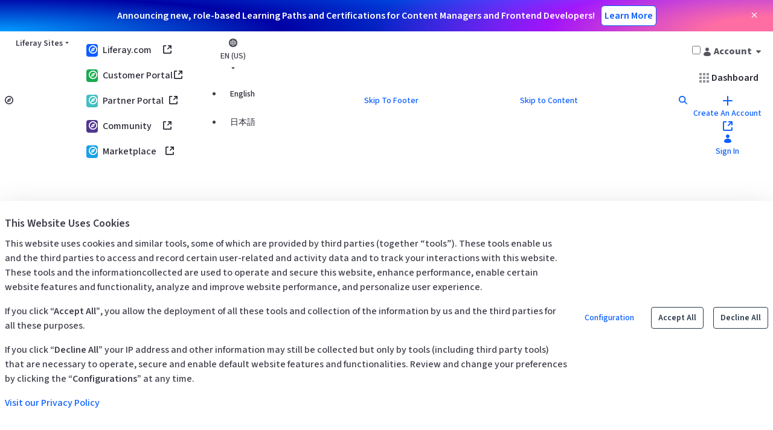

--- FILE ---
content_type: text/css;charset=UTF-8
request_url: https://learn.liferay.com/o/dialect-theme/css/main.css?browserId=chrome&themeId=dialect_WAR_dialecttheme&minifierType=css&languageId=en_US&t=1769145716000
body_size: 23019
content:
/*1769145716000*/
:root{--brand-color-1: var(--color-brand-primary);--brand-color-2: var(--color-neutral-6);--brand-color-3: var(--color-brand-primary-darken-2);--brand-color-4: var(--color-neutral-9);--white: var(--color-neutral-0);--gray-100: var(--color-neutral-1);--gray-200: var(--color-neutral-2);--gray-300: var(--color-neutral-3);--gray-400: var(--color-neutral-4);--gray-500: var(--color-neutral-5);--gray-600: var(--color-neutral-6);--gray-700: var(--color-neutral-7);--gray-800: var(--color-neutral-8);--gray-900: var(--color-neutral-9);--black: var(--color-neutral-10);--primary: var(--color-brand-primary);--secondary: var(--color-neutral-6);--success: var(--color-state-success);--info: var(--color-state-info);--warning: var(--color-state-warning);--danger: var(--color-state-error);--gray-dark: var(--color-neutral-8);--dark: var(--color-neutral-9);--light: var(--color-neutral-2);--lighter: var(--color-neutral-1);--font-size-sm: var(--text-paragraph-sm-font-size);--font-size-lg: var(--text-paragraph-lg-font-size)}.quick-access-nav{position:fixed;z-index:999}.sr-only{border:0;clip:rect(0, 0, 0, 0);height:1px;margin:-1px;overflow:hidden;padding:0;position:absolute;white-space:nowrap;width:1px}.sr-only-focusable:active,.sr-only-focusable:focus{clip:auto;height:auto;overflow:visible;position:static;white-space:normal;width:auto}.lfr-asset-column-details .lfr-asset-categories{color:#7d7d7d}.lfr-asset-column-details .lfr-asset-categories .lfr-asset-category{color:#555}.lfr-asset-column-details .lfr-asset-description{color:#444;font-style:italic;margin:.5em auto 2em;-ms-hyphens:none;-webkit-hyphens:none;hyphens:none}.lfr-asset-column-details .lfr-asset-icon{border-right:1px solid rgba(0,0,0,0);color:#999;float:left;line-height:1em;margin-right:10px;padding-right:10px}.lfr-asset-column-details .lfr-asset-icon.last{border-width:0}.lfr-asset-column-details .lfr-asset-tags{color:#7d7d7d}.lfr-asset-column-details .lfr-asset-tags .tag{color:#555}.lfr-asset-column-details .lfr-asset-metadata{clear:both;margin-bottom:1.5em;padding-bottom:1.5em}.lfr-asset-column-details .lfr-panel{clear:both;margin-bottom:.2em}.lfr-asset-column-details .lfr-panel.lfr-extended{border:1px solid #ccc;margin-bottom:0}.lfr-asset-column-details .taglib-custom-attributes-list label,.lfr-asset-column-details .lfr-asset-field label{display:block}.lfr-asset-column-details .taglib-custom-attributes-list{margin-bottom:1em}.overlay{position:absolute}.overlay-hidden,.overlaymask-hidden{display:none}.lfr-form-row{border-bottom:1px solid #ccc;margin-bottom:10px;margin-top:10px;padding:1px 5px 25px;position:relative}.lfr-form-row:after{clear:both;content:"";display:block;height:0}.lfr-form-row:hover{border:solid #ccc;border-width:1px 0;padding-top:0}.lfr-form-row.lfr-form-row-inline .form-group{margin-right:5px}.lfr-form-row legend .field-label{float:left;margin-right:10px}.lfr-form-row .handle-sort-vertical{background:url(../images/application/handle_sort_vertical.png) no-repeat 0 50%;cursor:move;padding-left:20px}.lfr-form-row fieldset{border-width:0;margin:0;padding:0}.lfr-autorow-controls{bottom:5px;position:absolute;right:5px}.datepicker-popover-content .popover-content{padding:.75rem 1rem}.dropdown.open>.dropdown-menu,.overlay-content .open>.dropdown-menu{display:block}.user-avatar-link{display:block;position:relative}.user-avatar-link .panel-notifications-count{display:block;margin:0;max-width:none;position:absolute;right:calc(100% - .7rem);top:-0.4rem}.user-avatar-link .text-default{align-items:center;display:flex}.user-avatar-link .text-default .user-full-name{margin-left:.5rem}@media(max-width: 575.98px){.user-avatar-link .text-default .user-full-name{display:none}}.user-personal-bar .fieldset{position:relative}.user-personal-bar .user-avatar-link .panel-notifications-count{right:calc(100% - 1rem);top:-0.6rem}.form-control-inline{background-color:rgba(0,0,0,0);font-size:1.125rem;font-weight:700}.form-control-inline:not(:hover){border-color:rgba(0,0,0,0)}.form-control-inline::placeholder{color:var(--color-brand-secondary-lighten-2);font-style:italic}.form-search .input-group{position:relative}.form-search .input-group.advanced-search .search-query{padding-left:40px;z-index:0}.form-search .input-group.advanced-search .toggle-advanced{cursor:pointer;left:0;line-height:1;padding:8px 10px;position:absolute;top:0}.form-search .input-group.advanced-search .toggle-advanced .caret{margin-top:7px}.form-search .input-group.advanced-search .toggle-advanced .icon-search{font-size:14px}@media(max-width: 991.98px){.form-search .input-group{width:100%}.form-search .input-group .btn{clip:rect(0, 0, 0, 0);left:-9999px;position:absolute}.form-search .input-group input.search-query{width:100%}}.lfr-table{border-collapse:collapse;clear:both}.lfr-table>tbody>tr>td,.lfr-table>tbody>tr>th,.lfr-table>thead>tr>td,.lfr-table>thead>tr>th,.lfr-table>tfoot>tr>td,.lfr-table>tfoot>tr>th{padding:0 5px;overflow-wrap:break-all;word-wrap:break-all}.lfr-table>tbody>tr>td:first-child,.lfr-table>tbody>tr>td.first-child,.lfr-table>tbody>tr>th:first-child,.lfr-table>tbody>tr>th.first-child,.lfr-table>thead>tr>td:first-child,.lfr-table>thead>tr>td.first-child,.lfr-table>thead>tr>th:first-child,.lfr-table>thead>tr>th.first-child,.lfr-table>tfoot>tr>td:first-child,.lfr-table>tfoot>tr>td.first-child,.lfr-table>tfoot>tr>th:first-child,.lfr-table>tfoot>tr>th.first-child{padding-left:0}.lfr-table>tbody>tr>td:last-child,.lfr-table>tbody>tr>td.last-child,.lfr-table>tbody>tr>th:last-child,.lfr-table>tbody>tr>th.last-child,.lfr-table>thead>tr>td:last-child,.lfr-table>thead>tr>td.last-child,.lfr-table>thead>tr>th:last-child,.lfr-table>thead>tr>th.last-child,.lfr-table>tfoot>tr>td:last-child,.lfr-table>tfoot>tr>td.last-child,.lfr-table>tfoot>tr>th:last-child,.lfr-table>tfoot>tr>th.last-child{padding-right:0}.lfr-table>tbody>tr>th,.lfr-table>thead>tr>th,.lfr-table>tfoot>tr>th{font-weight:bold}.lfr-pagination:after{clear:both;content:"";display:block;height:0;visibility:hidden}.lfr-pagination .dropdown-menu{display:none}.lfr-pagination .dropdown-toggle .icon-caret-down{margin-left:5px}.lfr-pagination .lfr-pagination-controls{float:left}.lfr-pagination .lfr-pagination-controls .search-results{display:inline-block;margin-left:10px;margin-top:5px;top:10px}.lfr-pagination .lfr-pagination-controls li .lfr-pagination-link{border-width:0;clear:both;color:#333;display:block;font-weight:normal;line-height:20px;padding:3px 20px;text-align:left;white-space:nowrap;width:100%}.lfr-pagination .lfr-pagination-delta-selector{float:left}@media(max-width: 991.98px){.lfr-pagination .lfr-pagination-delta-selector .lfr-icon-menu-text{display:none}}.lfr-pagination .pagination-content{float:right}.lfr-panel.lfr-extended{border:1px solid rgba(0,0,0,0);border-color:#dedede #bfbfbf #bfbfbf #dedede}.lfr-panel.lfr-extended.lfr-collapsible .lfr-panel-button{display:block}.lfr-panel.lfr-extended.lfr-collapsed .lfr-panel-titlebar{border-bottom-width:0}.lfr-panel.panel-default .panel-heading{border-bottom-width:0}.lfr-panel .toggler-header{cursor:pointer}.sidebar-sm .sheet-subtitle{font-size:.75rem;margin-bottom:1rem}.sidebar-sm .form-control[type=file]{padding:0}.sidebar-sm .article-content-description .input-localized.input-localized-editor .input-group-item .wrapper .form-control{min-height:auto;padding:.285rem .75rem}.sidebar-sm .list-group-item-flex{padding:.5rem .25rem}.sidebar-sm .list-group-item-flex .autofit-col{padding-left:.25rem;padding-right:.25rem}.lfr-translation-manager{border-radius:4px;display:inline-block;margin-top:.5em;min-height:1.8em}.lfr-translation-manager .lfr-translation-manager-content .lfr-translation-manager-default-locale{display:inline-block;width:auto}.lfr-translation-manager .lfr-translation-manager-content .lfr-translation-manager-icon-menu{float:none;padding:.4em 0}.lfr-translation-manager .lfr-translation-manager-content .lfr-translation-manager-icon-menu li,.lfr-translation-manager .lfr-translation-manager-content .lfr-translation-manager-icon-menu li strong{display:inline}.lfr-translation-manager .lfr-translation-manager-content .lfr-translation-manager-translations-message{margin:10px 0}.lfr-translation-manager .lfr-translation-manager-available-translations{white-space:normal}.lfr-translation-manager .lfr-translation-manager-available-translations .lfr-translation-manager-available-translations-links{line-height:1}.lfr-translation-manager .lfr-translation-manager-translation{border:1px solid rgba(0,0,0,0);border-radius:4px;cursor:pointer;display:inline-block;margin:.2em;padding:.4em .3em .4em .5em;text-decoration:none}.lfr-translation-manager .lfr-translation-manager-translation *{vertical-align:middle}.lfr-translation-manager .lfr-translation-manager-translation img{margin-right:.3em}.lfr-translation-manager .lfr-translation-manager-translation:hover{background-color:#d1e5ef}.lfr-translation-manager .lfr-translation-manager-translation.lfr-translation-manager-translation-editing{background-color:#598bec;border-color:#224fa8;color:#fff}.lfr-translation-manager .lfr-translation-manager-change-default-locale{margin:0 .4em}.lfr-translation-manager .lfr-translation-manager-delete-translation{display:inline-block;padding:0 2px}.lfr-translation-manager .lfr-translation-manager-delete-translation svg{pointer-events:none}.lfr-tree a{text-decoration:none}.lfr-tree li{margin-bottom:2px;padding-left:0}.lfr-tree li ul li,.lfr-tree li.tree-item{padding-left:0}.lfr-tree li.tree-item{padding-left:5px}.lfr-tree li.tree-item li{padding-left:20px}.lfr-tree li.tree-item ul{margin-left:0;margin-top:5px}.lfr-upload-container{margin-bottom:1rem}.lfr-upload-container .upload-target{border:3px dashed var(--color-brand-secondary-lighten-6);margin-bottom:1rem;min-height:2rem;padding:2rem 0;position:relative;text-align:center}.upload-drop-intent .lfr-upload-container .upload-target{z-index:100}.upload-drop-active .lfr-upload-container .upload-target{background-color:var(--color-state-success-lighten-2);border-color:var(--color-state-success-lighten-1)}.lfr-upload-container .upload-target .drop-file-text{font-weight:normal}.mobile .lfr-upload-container .upload-target .drop-file-text{display:none}.lfr-upload-container .upload-target .small{display:block;margin:5px 0;text-transform:lowercase}.lfr-upload-container .manage-upload-target{padding-top:5px;position:relative}.lfr-upload-container .manage-upload-target .select-files{float:left;line-height:0;margin:0 1.125rem 1.125rem;padding:0 0 0 5px}.lfr-upload-container .cancel-uploads,.lfr-upload-container .clear-uploads{background-repeat:no-repeat;float:right}.lfr-upload-container .cancel-uploads{background-image:url([data-uri]);margin-right:0}.lfr-upload-container .clear-uploads{background-image:url([data-uri]);padding-left:16px}.lfr-upload-container .upload-file.upload-complete.file-saved{padding-left:25px}.lfr-upload-container .upload-file .file-title{display:inline-block;max-width:95%;overflow:hidden;padding-right:16px;text-overflow:ellipsis;vertical-align:middle;white-space:nowrap}.lfr-upload-container .upload-file .icon-file{font-size:40px}.lfr-upload-container .upload-list-info{margin:1em 0 .5em}.lfr-upload-container .upload-list-info .h4,.lfr-upload-container .upload-list-info h4{font-size:1.3em}.lfr-upload-container .cancel-button{color:var(--color-brand-secondary);margin-top:1px;position:absolute;right:5px;top:50%;white-space:nowrap}.lfr-upload-container .cancel-button .cancel-button-text{display:none;margin-left:5px}.lfr-upload-container .cancel-button:hover .cancel-button-text{display:inline}.lfr-upload-container .cancel-button .lexicon-icon{height:12px}.lfr-upload-container .delete-button{color:var(--color-brand-secondary)}.lfr-upload-container .delete-button-col{padding-right:10px}.lfr-upload-container .file-added .success-message{float:right;font-weight:normal}.lfr-upload-container .upload-error{opacity:1;padding-left:25px}.lfr-upload-container .upload-complete .cancel-button,.lfr-upload-container .delete-button,.lfr-upload-container .upload-complete.file-saved .delete-button,.lfr-upload-container .upload-complete.upload-error .delete-button{display:none}.lfr-upload-container .multiple-files .upload-error{background:var(--color-state-error-lighten-2) url([data-uri]) no-repeat 5px 5px;border-color:var(--color-state-error-darken-2);color:var(--color-state-error-darken-2);font-weight:normal;margin-bottom:16px;padding:8px 8px 8px 24px}.lfr-upload-container .multiple-files .upload-error .error-message{display:block}.lfr-upload-container .multiple-files .upload-complete.file-saved .form-check-middle-left .card-body,.lfr-upload-container .multiple-files .upload-complete.upload-error .form-check-middle-left .card-body{padding-left:1rem}.lfr-upload-container .multiple-files .upload-complete.file-saved .form-check-middle-left .custom-control-label,.lfr-upload-container .multiple-files .upload-complete.upload-error .form-check-middle-left .custom-control-label{display:none}.lfr-upload-container .single-file .upload-error{list-style:none;margin-top:1em}.lfr-upload-container .single-file .upload-error .upload-error-message{margin-bottom:.5em}.lfr-upload-container .upload-complete{padding-left:5px}.lfr-upload-container .upload-complete .error-message,.lfr-upload-container .upload-complete .success-message{font-weight:bold;margin-left:1em}.lfr-upload-container .upload-complete .delete-button{display:inline-block}.lfr-upload-container .upload-complete .select-file:disabled+.custom-control-label{display:none}.lfr-upload-container .progress{display:none;margin-top:.5rem}.lfr-upload-container .file-uploading .progress{display:flex}.lfr-alert-container{left:0;position:absolute;right:auto;top:auto;width:100%;z-index:430}.lfr-alert-container.inline-alert-container{position:relative}.lfr-alert-container.inline-alert-container .lfr-alert-wrapper{padding:0}.lfr-alert-container .lfr-alert-wrapper{margin-bottom:5px;overflow:hidden}.lfr-search-container td .overlay.entry-action{position:static}.lfr-search-container td .overlay.entry-action .btn a{display:block;padding:4px 12px}.contextual-sidebar{height:calc(100vh - var(--control-menu-container-height) - 49px);pointer-events:none;position:fixed;right:0;top:calc(var(--control-menu-container-height) + 49px);transform:translateX(100%);transition:transform ease .5s;visibility:hidden;width:320px;will-change:transform}.contextual-sidebar.contextual-sidebar-visible{pointer-events:auto;transform:translateX(0);visibility:visible}@media(min-width: 768px){.contextual-sidebar{height:calc(100vh - var(--control-menu-container-height) - 64px);top:calc(var(--control-menu-container-height) + 64px)}.contextual-sidebar-content{transition:padding ease .5s;will-change:padding}.contextual-sidebar-visible .contextual-sidebar-content,.contextual-sidebar-visible+.contextual-sidebar-content{padding-right:320px}}.taglib-diff-html div.diff-removed-image{background:#fdc6c6 url(../images/diff/minus.png)}.taglib-diff-html div.diff-added-image{background:#cfc url(../images/diff/plus.png) no-repeat}.taglib-diff-html div.diff-removed-image,.taglib-diff-html div.diff-added-image{height:300px;margin:2px;opacity:.55;position:absolute;width:200px}.taglib-diff-html span.diff-html-added{background-color:#cfc;font-size:1em}.taglib-diff-html span.diff-html-added img{border:2px solid #cfc}.taglib-diff-html span.diff-html-changed{background:url(../images/diff/underline.png) bottom repeat-x}.taglib-diff-html span.diff-html-changed img{border:2px dotted #009}.taglib-diff-html span.diff-html-removed{background-color:#fdc6c6;font-size:1em;text-decoration:line-through}.taglib-diff-html span.diff-html-removed img{border:2px solid #fdc6c6}.taglib-discussion{font-size:.875rem;margin-top:1rem}.taglib-discussion .actions-menu .component-action{display:inline-flex}.taglib-discussion .button-holder{margin:1rem 0}.taglib-discussion .comment-container{margin-bottom:1.5rem}.taglib-discussion .lfr-discussion .lfr-discussion-form-edit .alloy-editor-placeholder{border-left-color:#dbdde1}.taglib-discussion .lfr-discussion-body{font-size:1rem}@media(min-width: 576px){.taglib-discussion .lfr-discussion-body{padding-left:3.5rem}}@media(min-width: 576px){.taglib-discussion .lfr-discussion-details .taglib-user-display{word-wrap:break-word}}.taglib-discussion .lfr-discussion-details .taglib-user-display .user-details .user-name{font-weight:bold;text-decoration:none}.taglib-discussion .lfr-discussion-details .taglib-user-display .user-details .user-name:hover{text-decoration:underline}.taglib-discussion .lfr-discussion-details .taglib-user-display .user-profile-image .avatar{background-size:50px}.taglib-discussion .lfr-discussion-container{border-bottom:1px solid #e7e7ed;margin-bottom:1.5rem}.taglib-discussion .lfr-discussion-container:first-of-type{border-top:1px solid #e7e7ed;padding-top:1.5rem}.taglib-discussion .lfr-discussion-container:last-of-type{border-bottom:0}.taglib-discussion .lfr-discussion-container .lfr-discussion{padding-left:1rem}.taglib-discussion .lfr-discussion-container .lfr-discussion .lfr-discussion .lfr-discussion .lfr-discussion{padding-left:0}@media(min-width: 576px){.taglib-discussion .lfr-discussion-container .lfr-discussion{padding-left:3.5rem}}.taglib-discussion .lfr-discussion-parent-link{color:#67678c;font-weight:600;margin-left:1em}@media(max-width: 767.98px){.taglib-discussion .lfr-discussion-parent-link{display:block;margin-left:0;overflow:hidden;text-overflow:ellipsis;white-space:nowrap}}.taglib-discussion .lfr-discussion-controls .autofit-col:first-of-type>.btn-outline-borderless{margin-left:-0.75rem}.taglib-discussion .lfr-discussion-more-comments{border-top:1px solid #e7e7ed;margin-top:1.5rem;padding-top:1.5rem;text-align:center}.taglib-discussion .username{color:#272833;font-weight:600}.taglib-discussion .taglib-workflow-status{margin-left:.5rem}.taglib-discussion .workflow-value{text-transform:uppercase}@media(min-width: 576px){.taglib-discussion .actions-menu{display:none}.taglib-discussion .comment-container:hover .actions-menu,.taglib-discussion .actions-menu:focus,.taglib-discussion .actions-menu.open{display:inline-block}}.drop-zone{min-height:80px;padding:20px;text-align:center}.drop-zone.drop-enabled{outline:2px dashed rgba(0,0,0,0)}.drop-zone.drop-enabled:not(.no-border){outline-color:rgba(176,180,187,.5)}.drop-zone p{margin:10px auto 0;max-width:75%}.drop-here-info{font-size:25px;height:100%;left:0;min-height:100px;opacity:0;position:absolute;text-align:center;top:0;visibility:hidden;width:100%;transition:all .2s ease-in-out}@media(prefers-reduced-motion: reduce){.drop-here-info{transition:none}}.drop-here-info{transition:none}.drop-here-info .drop-here-indicator{height:115px;left:0;margin:auto;position:absolute;right:0;top:50%;transform:translate(0, -50%)}.drop-here-info .drop-icons{display:inline-block;position:relative;width:160px;transition:all .2s ease-in-out}@media(prefers-reduced-motion: reduce){.drop-here-info .drop-icons{transition:none}}.drop-here-info .drop-icons{transition:none}.drop-here-info .drop-icons span{border-radius:3px;position:absolute;text-align:center;transition:all .3s ease-in-out}@media(prefers-reduced-motion: reduce){.drop-here-info .drop-icons span{transition:none}}.drop-here-info .drop-icons span{transition:none}.drop-here-info .drop-icons span:nth-of-type(1){box-shadow:5px 4px 0 0 rgba(0,0,0,.08);height:60px;left:0;line-height:60px;opacity:0;top:10px;transform:rotate(25deg);width:60px}.drop-here-info .drop-icons span:nth-of-type(2){background:#00c2ff;color:#fff;height:80px;left:40px;line-height:80px;width:80px;z-index:2}.drop-here-info .drop-icons span:nth-of-type(3){box-shadow:-5px 4px 0 0 rgba(0,0,0,.08);display:block;font-size:45px;height:70px;left:90px;line-height:70px;opacity:0;position:relative;top:8px;transform:rotate(-25deg);width:70px;z-index:1}.drop-here-info .drop-icons span:nth-of-type(1),.drop-here-info .drop-icons span:nth-of-type(3){background:#e8e6e8;color:#a5a6ac}.drop-here-info .drop-text{color:#fff;display:block;font-size:20px;margin-left:0;margin-top:20px}.drop-active .drop-here-info{background-color:rgba(0,0,0,.6);opacity:1;visibility:visible;z-index:100}.drop-active .drop-here-info .drop-icons span:nth-of-type(1),.drop-active .drop-here-info .drop-icons span:nth-of-type(3){opacity:1}.drop-active .drop-here-info span:nth-of-type(1){transform:rotate(-20deg)}.drop-active .drop-here-info span:nth-of-type(2){transform:scale(1)}.drop-active .drop-here-info span:nth-of-type(3){transform:rotate(15deg)}.taglib-empty-result-message.sheet{margin-bottom:24px}.taglib-empty-result-message .taglib-empty-result-message-description{color:var(--color-neutral-6);margin-top:8px}.taglib-empty-result-message .taglib-empty-result-message-header,.taglib-empty-result-message .taglib-empty-result-message-header-has-plus-btn,.taglib-empty-result-message .taglib-empty-search-result-message-header{background-position:center;background-repeat:no-repeat;background-size:100%;margin-left:auto;margin-right:auto}.taglib-empty-result-message .taglib-empty-result-message-header,.taglib-empty-result-message .taglib-empty-result-message-header-has-plus-btn{max-width:200px;padding-top:250px}.taglib-empty-result-message .taglib-empty-result-message-header,.taglib-empty-result-message .taglib-empty-result-message-header-has-plus-btn{background-image:url(../images/states/empty_state.svg)}@media(prefers-reduced-motion: reduce){.taglib-empty-result-message .taglib-empty-result-message-header,.taglib-empty-result-message .taglib-empty-result-message-header-has-plus-btn{background-image:url(../images/states/empty_state_reduced_motion.svg)}}.c-prefers-reduced-motion .taglib-empty-result-message .taglib-empty-result-message-header,.c-prefers-reduced-motion .taglib-empty-result-message .taglib-empty-result-message-header-has-plus-btn{background-image:url(../images/states/empty_state_reduced_motion.svg)}.taglib-empty-result-message .taglib-empty-search-result-message-header{background-image:url(../images/states/search_state.svg);max-width:210px;padding-top:232px}@media(prefers-reduced-motion: reduce){.taglib-empty-result-message .taglib-empty-search-result-message-header{background-image:url(../images/states/search_state_reduced_motion.svg)}}.c-prefers-reduced-motion .taglib-empty-result-message .taglib-empty-search-result-message-header{background-image:url(../images/states/search_state_reduced_motion.svg)}.taglib-empty-result-message .taglib-empty-state{background-image:url(../images/states/empty_state.svg);margin:auto;max-width:250px;padding-top:250px}@media(prefers-reduced-motion: reduce){.taglib-empty-result-message .taglib-empty-state{background-image:url(../images/states/empty_state_reduced_motion.svg)}}.c-prefers-reduced-motion .taglib-empty-result-message .taglib-empty-state{background-image:url(../images/states/empty_state_reduced_motion.svg)}.taglib-empty-result-message .taglib-success-state{background-image:url(../images/states/success_state.svg);margin:auto;max-width:250px;padding-top:250px}@media(prefers-reduced-motion: reduce){.taglib-empty-result-message .taglib-success-state{background-image:url(../images/states/success_state_reduced_motion.svg)}}.c-prefers-reduced-motion .taglib-empty-result-message .taglib-success-state{background-image:url(../images/states/success_state_reduced_motion.svg)}.taglib-empty-result-message .taglib-search-state{background-image:url(../images/states/search_state.svg);margin:auto;max-width:250px;padding-top:250px}@media(prefers-reduced-motion: reduce){.taglib-empty-result-message .taglib-search-state{background-image:url(../images/states/search_state_reduced_motion.svg)}}.c-prefers-reduced-motion .taglib-empty-result-message .taglib-search-state{background-image:url(../images/states/search_state_reduced_motion.svg)}.taglib-empty-result-message .taglib-empty-result-message-title{font-size:1rem;margin-top:48px}.taglib-empty-result-message .taglib-empty-result-message-description{font-size:.875rem}.taglib-empty-result-message .taglib-empty-result-message-header+.taglib-empty-result-message-title,.taglib-empty-result-message .taglib-empty-search-result-message-header+.taglib-empty-result-message-title,.taglib-empty-result-message .taglib-empty-state+.taglib-empty-result-message-title,.taglib-empty-result-message .taglib-success-state+.taglib-empty-result-message-title,.taglib-empty-result-message .taglib-search-state+.taglib-empty-result-message-title{font-size:1.25rem;font-weight:bold;text-align:center}.taglib-empty-result-message .taglib-empty-result-message-header~.taglib-empty-result-message-description,.taglib-empty-result-message .taglib-empty-result-message-header~.taglib-empty-result-message-actions,.taglib-empty-result-message .taglib-empty-search-result-message-header~.taglib-empty-result-message-description,.taglib-empty-result-message .taglib-empty-search-result-message-header~.taglib-empty-result-message-actions,.taglib-empty-result-message .taglib-empty-state~.taglib-empty-result-message-description,.taglib-empty-result-message .taglib-empty-state~.taglib-empty-result-message-actions,.taglib-empty-result-message .taglib-success-state~.taglib-empty-result-message-description,.taglib-empty-result-message .taglib-success-state~.taglib-empty-result-message-actions,.taglib-empty-result-message .taglib-search-state~.taglib-empty-result-message-description,.taglib-empty-result-message .taglib-search-state~.taglib-empty-result-message-actions{font-size:1rem;text-align:center}.field-wrapper.form-inline .control-label{display:inline-block}.field-wrapper-html .input-localized .input-group-item{flex-wrap:nowrap}.taglib-header{border-bottom:1px solid #c8c9ca;color:#555;margin-bottom:1em;padding-bottom:10px}.taglib-header .header-title{display:inline-block;margin:.1em;max-width:100%;text-overflow:ellipsis;vertical-align:middle;white-space:nowrap;word-wrap:normal}.taglib-header .header-back-to{display:inline-block;vertical-align:middle}.taglib-header .header-back-to a{display:block;font-weight:bold;padding:0 .3em 0 0;text-decoration:none}.taglib-icon{text-decoration:none}.taglib-icon:not(.btn):hover .taglib-text,.taglib-icon:not(.btn):focus .taglib-text{text-decoration:underline}.taglib-icon[lang]>img{vertical-align:baseline;width:16px}.taglib-icon-help{color:var(--color-brand-secondary) !important}.taglib-icon-help:hover,.taglib-icon-help:active{color:var(--color-neutral-7) !important}.icon-monospaced{color:inherit;display:inline-block;height:2rem;line-height:34px;text-align:center;width:2rem}.icon-monospaced.lexicon-icon{padding:8px}.taglib-icon-list li{float:left;margin-right:1em}.taglib-icon-list:after{clear:both;content:"";display:block;height:0;visibility:hidden}.lfr-icon-menu .lfr-icon-menu-icon{max-width:none}@media(max-width: 767.98px){.table-cell.last .lfr-icon-menu .dropdown-toggle{text-align:center}.table-cell.last .lfr-icon-menu .dropdown-toggle>img,.table-cell.last .lfr-icon-menu .dropdown-toggle .lfr-icon-menu-text{display:none}}.lfr-menu-list{float:none;overflow-y:auto;position:relative}.lfr-menu-list.direction-right{margin:0 2px}.lfr-menu-list.dropdown-menu{float:none;position:relative}@media(max-width: 991.98px){.lfr-menu-list.dropdown-menu>li>a{font-size:22px;line-height:40px;white-space:normal}.lfr-menu-list.dropdown-menu>li>a img{margin-bottom:3px}}.lfr-menu-list.dropdown-menu .search-panel{margin-bottom:0}.lfr-menu-list.dropdown-menu .search-panel .form-group{margin:0 16px}.lfr-menu-list.dropdown-menu .search-panel .menu-item-filter{width:auto}body>.lfr-menu-list ul{border-radius:4px}.lfr-icon-menu-open:after{clear:both;content:"";display:table}.lfr-icon-menu-open .dropdown-menu{position:static}.input-localized.input-localized-editor .form-control{border-width:0;height:100%;padding:0}.input-localized .input-group-item{flex-direction:column}.input-localized .input-localized-content{margin-left:6px}.input-group .input-localized .input-localized-content{margin-top:3px}.input-localized .lfr-input-localized .lfr-input-localized-state{background-color:#ddd}.input-localized .lfr-input-localized .lfr-input-localized-state.lfr-input-localized-state-error{background-color:#ff0047}.input-localized .lfr-input-localized-default a{margin-right:14px}.input-localized .lfr-input-localized-state{height:4px;margin:3px 5px;width:4px}.input-localized .palette-item-inner .lfr-input-localized-flag{font-size:16px;opacity:.5}.input-localized .palette-item,.input-localized .palette-item-hover,.input-localized .palette-item-hover .palette-item-inner{border-color:rgba(0,0,0,0)}.input-localized .palette-item-inner{border-color:#666;display:block;height:16px;width:16px}.input-localized .palette-item-selected .lfr-input-localized-state{background:#27c1f2}.input-localized-palette-container .palette-items-container{font-size:0;margin:0;white-space:normal}.input-localized-palette-container .palette-item{border-width:0;padding:.5rem 1.25rem}.input-localized-palette-container .palette-item-inner{border:1px solid;margin-right:4px;width:16px}.input-localized-palette-container .palette-item-inner img{display:block}.taglib-move-boxes{margin-bottom:1em}.taglib-move-boxes label{border-bottom:1px solid rgba(0,0,0,0);display:block;margin-bottom:5px;padding:5px}.taglib-move-boxes .toolbar{text-align:center}.taglib-move-boxes .arrow-button img{border-width:0;height:16px;width:16px}.taglib-move-boxes .choice-selector{width:100%}.taglib-move-boxes .choice-selector label{background:#ebf1f9;border-bottom-color:#8db2f3}.taglib-move-boxes .field-content{margin-bottom:0}.taglib-move-boxes .move-arrow-buttons{margin-top:5em}.taglib-move-boxes .move-arrow-buttons .arrow-button{display:block}.taglib-move-boxes .sortable-container{margin-top:10px}.taglib-move-boxes .sortable-container .btn.edit-selection{margin-bottom:10px}.taglib-move-boxes .sortable-container .move-option{background-color:rgba(0,0,0,0);border-top:1px solid #ddd;display:none;margin:2px 0;padding:2px;position:relative}.taglib-move-boxes .sortable-container .move-option.selected{display:block}.taglib-move-boxes .sortable-container .move-option.move-option-dragging{background-color:#fafafa}.taglib-move-boxes .sortable-container .move-option .checkbox,.taglib-move-boxes .sortable-container .move-option .handle{position:absolute}.taglib-move-boxes .sortable-container .move-option .checkbox{display:none;margin:7px 0 0 5px}.taglib-move-boxes .sortable-container .move-option .handle{color:#999;cursor:pointer;font-size:1.5em;padding:6px}.taglib-move-boxes .sortable-container .move-option .title{font-size:1.2em;margin:1px 0 1px 30px}.taglib-move-boxes .sortable-container.edit-list-active .move-option{display:block}.taglib-move-boxes .sortable-container.edit-list-active .move-option .checkbox{display:inline-block}.taglib-move-boxes .sortable-container.edit-list-active .move-option .handle{display:none}.mobile .taglib-move-boxes .selector-container{display:none}.item-selector .card-row>.autofit-col-expand{padding-top:4px}.item-selector .drop-zone{background-color:#f1f2f5;margin-top:1rem}.item-selector .input-file{height:.1px;opacity:0;overflow:hidden;position:absolute;width:.1px;z-index:-1}.item-selector .input-file+label{position:relative}.item-selector .input-file+label::before{border-radius:4px;bottom:-2px;content:"";display:block;left:-2px;position:absolute;right:-2px;top:-2px;transition:box-shadow .15s ease-in-out}.item-selector .input-file:focus+label::before{box-shadow:0 0 0 2px var(--color-neutral-0),0 0 0 4px var(--color-brand-primary-lighten-2)}.item-selector .item-selector-list-row:hover{background-color:var(--color-brand-primary-lighten-6);cursor:pointer}.lfr-map{border:1px solid #ccc;min-height:400px;width:100%}.lfr-map .home-button{margin:5px}@media(max-width: 575.98px){.lfr-map .home-button{height:35px;width:45px}}.lfr-map .search-controls{font-size:15px;margin-top:5px;width:100%}@media(min-width: 576px){.lfr-map .search-controls{width:50%}}.lfr-map .search-controls .search-input{width:100%}.navbar .navbar-collapse{max-height:none}.navbar .navbar-collapse:after,.navbar .navbar-collapse:before{display:inline}@media(max-width: 767.98px){.navbar .navbar-search{background-color:#f3f3f3;border-top-width:0;width:100%}}.navbar .navbar-search .form-search{margin:8px 0}@media(min-width: 768px){.navbar .navbar-search .form-search{float:right;max-width:275px}}@media(max-width: 767.98px){.navbar .navbar-search .form-search .input-group{width:100%}}@media(max-width: 991.98px){.navbar .container .navbar-btn,.navbar .container-fluid .navbar-btn{margin-bottom:5px;width:45px}.navbar .container .navbar-collapse.open,.navbar .container-fluid .navbar-collapse.open{border-width:0;display:block;height:auto;overflow:visible}}.taglib-portlet-preview.show-borders{border:1px solid #828f95;margin-bottom:1em;padding:3px 3px 1em}.taglib-portlet-preview.show-borders .title{background-color:#d3dadd;font-size:1.4em;font-weight:bold;padding:.5em}.taglib-portlet-preview .preview{margin:1em;min-height:90px}.lfr-search-container .entry-action{width:1px}.lfr-search-container .entry-action .taglib-icon{white-space:nowrap}.lfr-search-container-wrapper.lfr-search-container-fixed-first-column{position:relative}@media(min-width: 576px){.lfr-search-container-wrapper.lfr-search-container-fixed-first-column .table-responsive{margin-left:375px;width:auto}}.lfr-search-container-wrapper.lfr-search-container-fixed-first-column .table-responsive .table{position:static}.lfr-search-container-wrapper.lfr-search-container-fixed-first-column .table-responsive .table .lfr-search-iterator-fixed-header{left:12px;position:fixed;right:12px;top:-1px;z-index:1020}.lfr-search-container-wrapper.lfr-search-container-fixed-first-column .table-responsive .table .lfr-search-iterator-fixed-header>th{display:block;padding:0}.lfr-search-container-wrapper.lfr-search-container-fixed-first-column .table-responsive .table .lfr-search-iterator-fixed-header>th .lfr-search-iterator-fixed-header-inner-wrapper{overflow-x:hidden}@media(min-width: 576px){.lfr-search-container-wrapper.lfr-search-container-fixed-first-column .table-responsive .table .lfr-search-iterator-fixed-header>th .lfr-search-iterator-fixed-header-inner-wrapper{margin-left:375px}}.lfr-search-container-wrapper.lfr-search-container-fixed-first-column .table-responsive .table .lfr-search-iterator-fixed-header>th .lfr-search-iterator-fixed-header-inner-wrapper table{border-collapse:collapse;width:100%}.lfr-search-container-wrapper.lfr-search-container-fixed-first-column .table-responsive .table .lfr-search-iterator-fixed-header>th .lfr-search-iterator-fixed-header-inner-wrapper table th{border-radius:0}.lfr-search-container-wrapper.lfr-search-container-fixed-first-column .table-responsive .table td,.lfr-search-container-wrapper.lfr-search-container-fixed-first-column .table-responsive .table th{width:auto}@media(min-width: 576px){.lfr-search-container-wrapper.lfr-search-container-fixed-first-column .table-responsive .table td:first-child,.lfr-search-container-wrapper.lfr-search-container-fixed-first-column .table-responsive .table th:first-child{background-color:var(--table-header-background-color);left:0;position:absolute;right:15px}}.lfr-search-container-wrapper.lfr-search-container-fixed-first-column .table-responsive .table th{height:auto}.lfr-search-container-wrapper a:not(.btn):not(.component-action):not(.page-link){color:var(--color-neutral-7);font-weight:500;text-decoration:underline}.lfr-search-container-wrapper a:not(.btn):not(.component-action):not(.page-link):focus,.lfr-search-container-wrapper a:not(.btn):not(.component-action):not(.page-link):hover{color:var(--color-neutral-10)}.lfr-search-container-wrapper .dropdown-action .dropdown-toggle{color:var(--color-brand-secondary)}.lfr-search-container-wrapper .dropdown-action .dropdown-toggle:hover{color:var(--color-neutral-7)}.lfr-search-container-wrapper .lfr-icon-menu>.dropdown-toggle{color:var(--color-brand-secondary)}.lfr-search-container-wrapper .lfr-icon-menu>.dropdown-toggle:active,.lfr-search-container-wrapper .lfr-icon-menu>.dropdown-toggle:focus,.lfr-search-container-wrapper .lfr-icon-menu>.dropdown-toggle:hover{background-color:#f7f8f9;border-radius:4px;color:var(--color-neutral-7)}.lfr-search-container-wrapper .lfr-search-container-list .list-group:last-child .list-group-item:nth-last-child(2){border-bottom-left-radius:var(--border-radius);border-bottom-right-radius:var(--border-radius)}.lfr-search-container-wrapper .lfr-search-container-list+.taglib-search-iterator-page-iterator-bottom{margin-top:20px}.lfr-search-container-wrapper .list-group{margin-bottom:0}.lfr-search-container-wrapper .list-group+.list-group .list-group-header:first-child,.lfr-search-container-wrapper .list-group+.list-group .list-group-item:first-child{border-top-left-radius:0;border-top-right-radius:0}.lfr-search-container-wrapper .list-group .list-group-item .h4,.lfr-search-container-wrapper .list-group .list-group-item h4{font-size:.875rem;line-height:1.5;margin-bottom:0}.lfr-search-container-wrapper .list-group .list-group-item .h5,.lfr-search-container-wrapper .list-group .list-group-item .h6,.lfr-search-container-wrapper .list-group .list-group-item h5,.lfr-search-container-wrapper .list-group .list-group-item h6{font-size:.875rem;font-weight:400;line-height:1.5;margin-bottom:0}.lfr-search-container-wrapper .list-group .list-group-item span+h2.h5{font-weight:600}.lfr-search-container-wrapper .list-group .list-group-item .h6+.h5,.lfr-search-container-wrapper .list-group .list-group-item h6+h5{font-weight:600}.lfr-search-container-wrapper .table-list tbody tr:nth-last-child(2) td:first-child,.lfr-search-container-wrapper .table-list tbody tr:nth-last-child(2) th:first-child{border-bottom-left-radius:var(--table-border-radius)}.lfr-search-container-wrapper .table-list tbody tr:nth-last-child(2) td:last-child,.lfr-search-container-wrapper .table-list tbody tr:nth-last-child(2) th:last-child{border-bottom-right-radius:var(--table-border-radius)}.user-info{display:flex}.user-info .sticker{align-self:center}.user-info .user-details{margin-left:1rem}.user-info .user-name{color:var(--color-neutral-7);font-weight:600}.user-info .date-info{color:var(--color-brand-secondary)}.user-status-tooltip .user-status-avatar{float:left;margin-right:5px}.user-status-tooltip .user-status-avatar .user-status-avatar-image{width:27px}.user-status-tooltip .user-status-info{display:inline-block;overflow:hidden}.user-status-tooltip .user-status-info .user-status-date{font-size:11px}.lfr-search-container{margin-top:1.5em;overflow:auto}@media(max-width: 767.98px){.lfr-search-container .selector-button{width:auto}}.touch .lfr-search-container{-webkit-overflow-scrolling:touch}.touch .lfr-search-container .searchcontainer-content .table{max-width:none}.taglib-page-iterator{clear:both;height:auto;width:auto}.taglib-page-iterator .lfr-pagination-buttons{float:right;margin:0}@media(max-width: 991.98px){.taglib-page-iterator .lfr-pagination-buttons{width:100%}}@media(max-width: 991.98px)and (max-width: 767.98px){.taglib-page-iterator .lfr-pagination-buttons{float:none;margin-top:20px}}@media(max-width: 991.98px){.taglib-page-iterator .lfr-pagination-buttons>li{display:inline-block;width:50%}.taglib-page-iterator .lfr-pagination-buttons>li.first,.taglib-page-iterator .lfr-pagination-buttons>li.last{display:none}.taglib-page-iterator .lfr-pagination-buttons>li>a{line-height:20px;padding:11px 19px}}.taglib-page-iterator .lfr-pagination-config{float:left;line-height:46px}@media(max-width: 767.98px){.taglib-page-iterator .lfr-pagination-config{float:none}.taglib-page-iterator .lfr-pagination-config .current-page-menu{display:block}.taglib-page-iterator .lfr-pagination-config .current-page-menu .btn{display:block}}.taglib-page-iterator .lfr-pagination-config .lfr-pagination-delta-selector,.taglib-page-iterator .lfr-pagination-config .lfr-pagination-page-selector{display:inline}.taglib-page-iterator .lfr-pagination-config .lfr-pagination-delta-selector{float:none}@media(max-width: 991.98px){.taglib-page-iterator .lfr-pagination-config .lfr-pagination-delta-selector{display:none}}.taglib-page-iterator .search-results{float:left;line-height:46px;margin-left:10px}@media(max-width: 991.98px){.taglib-page-iterator .search-results{display:none}}@media(max-width: 991.98px){ul.pagination ul.inline-scroller{max-height:inherit}}.taglib-search-toggle .form-search{position:relative}.taglib-search-toggle .form-search .input-group-btn{position:absolute}@media(min-width: 992px){.taglib-search-toggle .form-search .input-group-btn{position:static}}.taglib-search-toggle .toggle-advanced{color:inherit;margin-left:10px;position:absolute;top:8px}.taglib-search-toggle .toggle-advanced,.taglib-search-toggle .toggle-advanced:hover,.taglib-search-toggle .toggle-advanced:focus{text-decoration:none}.taglib-search-toggle-advanced-wrapper .taglib-search-toggle-advanced{background-color:#fcfcfc;border:solid #ddd;border-width:0 1px 1px;margin-top:0;padding:15px 15px 0}.navbar-search .taglib-search-toggle-advanced-wrapper .taglib-search-toggle-advanced{border-width:1px 0 0}.taglib-search-toggle-advanced-wrapper .taglib-search-toggle-advanced .taglib-search-toggle-advanced-content{position:relative}.taglib-search-toggle-advanced-wrapper .taglib-search-toggle-advanced .taglib-search-toggle-advanced-content .match-fields{margin-bottom:0}.taglib-search-toggle-advanced-wrapper .taglib-search-toggle-advanced .taglib-search-toggle-advanced-content .match-fields-legend{color:#999;font-size:13px}.taglib-search-toggle-advanced-wrapper .btn.close{margin-right:5px;position:relative;z-index:1}.taglib-user-display{padding:.5em}.taglib-user-display .avatar{background:no-repeat center;background-size:60px;display:block;height:60px;margin:0 auto;width:60px}.taglib-user-display .avatar.author:after{background:rgba(50,168,230,.5);border-radius:50%;content:"";display:block;height:100%;width:100%}.taglib-user-display .user-details{margin-top:1em}.taglib-user-display .user-name{font-size:1.1em;font-weight:bold}.taglib-user-display a .user-name{text-decoration:underline}.taglib-user-display.display-style-1 .user-profile-image{float:left;margin-right:24px}.taglib-user-display.display-style-1 .user-name{display:inline-block;margin-top:10px}.taglib-user-display.display-style-1 .user-details{margin-top:0}.taglib-user-display.display-style-2 .user-profile-image,.taglib-user-display.display-style-2 .user-name{clear:both;display:block;min-height:20px;text-align:center}.taglib-user-display.display-style-3{padding:0}.taglib-user-display.display-style-3 .user-profile-image{display:inline-block;vertical-align:middle}.taglib-workflow-status .workflow-id,.taglib-workflow-status .workflow-version,.taglib-workflow-status .workflow-status{color:#999}.table-cell .taglib-workflow-status{margin:0}.table-cell .taglib-workflow-status .workflow-status{padding-left:0}.lfr-autocomplete-input-list .yui3-aclist-list{margin:0}.portal-popup .sheet>.lfr-nav{margin-top:-24px}.portal-popup .contacts-portlet .portlet-configuration-container .form{position:static}.portal-popup .lfr-form-content{padding:24px 12px}.portal-popup .portlet-body,.portal-popup .portlet-boundary,.portal-popup .portlet-column,.portal-popup .portlet-layout{height:100%}.portal-popup .portlet-column{position:static}.portal-popup .dialog-body>.container-fluid-max-xl,.portal-popup .dialog-body .container-view,.portal-popup .export-dialog-tree>.container-fluid-max-xl,.portal-popup .export-dialog-tree .container-view,.portal-popup .lfr-dynamic-uploader>.container-fluid-max-xl,.portal-popup .lfr-dynamic-uploader .container-view,.portal-popup .lfr-form-content>.container-fluid-max-xl,.portal-popup .lfr-form-content .container-view,.portal-popup .portlet-configuration-body-content>.container-fluid-max-xl,.portal-popup .portlet-configuration-body-content .container-view,.portal-popup .process-list>.container-fluid-max-xl,.portal-popup .process-list .container-view,.portal-popup .roles-selector-body>.container-fluid-max-xl,.portal-popup .roles-selector-body .container-view{padding-top:20px}.portal-popup .dialog-body>.container-fluid-max-xl .nav-tabs-underline,.portal-popup .dialog-body .container-view .nav-tabs-underline,.portal-popup .export-dialog-tree>.container-fluid-max-xl .nav-tabs-underline,.portal-popup .export-dialog-tree .container-view .nav-tabs-underline,.portal-popup .lfr-dynamic-uploader>.container-fluid-max-xl .nav-tabs-underline,.portal-popup .lfr-dynamic-uploader .container-view .nav-tabs-underline,.portal-popup .lfr-form-content>.container-fluid-max-xl .nav-tabs-underline,.portal-popup .lfr-form-content .container-view .nav-tabs-underline,.portal-popup .portlet-configuration-body-content>.container-fluid-max-xl .nav-tabs-underline,.portal-popup .portlet-configuration-body-content .container-view .nav-tabs-underline,.portal-popup .process-list>.container-fluid-max-xl .nav-tabs-underline,.portal-popup .process-list .container-view .nav-tabs-underline,.portal-popup .roles-selector-body>.container-fluid-max-xl .nav-tabs-underline,.portal-popup .roles-selector-body .container-view .nav-tabs-underline{margin-left:-12px;margin-right:-12px;margin-top:-20px}.portal-popup .dialog-body>.lfr-nav+.container-fluid-max-xl,.portal-popup .export-dialog-tree>.lfr-nav+.container-fluid-max-xl,.portal-popup .lfr-dynamic-uploader>.lfr-nav+.container-fluid-max-xl,.portal-popup .lfr-form-content>.lfr-nav+.container-fluid-max-xl,.portal-popup .portlet-configuration-body-content>.lfr-nav+.container-fluid-max-xl,.portal-popup .process-list>.lfr-nav+.container-fluid-max-xl,.portal-popup .roles-selector-body>.lfr-nav+.container-fluid-max-xl{padding-top:0}.portal-popup .login-container{padding:1.5rem}.portal-popup .navbar~.portlet-configuration-setup,.portal-popup .portlet-export-import-container{height:calc(100% - 48px);position:relative}@media(min-width: 576px){.portal-popup .navbar~.portlet-configuration-setup,.portal-popup .portlet-export-import-container{height:calc(100% - 48px)}}.portal-popup .panel-group .panel{border-left-width:0;border-radius:0;border-right-width:0}.portal-popup .panel-group .panel+.panel{border-top-width:0;margin-top:0}.portal-popup .panel-heading{border-top-left-radius:0;border-top-right-radius:0}.portal-popup .portlet-configuration-setup .lfr-nav{margin-left:auto;margin-right:auto;max-width:1280px;padding-left:3px;padding-right:3px}@media(min-width: 576px){.portal-popup .portlet-configuration-setup .lfr-nav{padding-left:8px;padding-right:8px}}.portal-popup .lfr-dynamic-uploader,.portal-popup .process-list{bottom:0;display:block;left:0;overflow:auto;position:absolute;right:0;top:48px;-webkit-overflow-scrolling:touch}@media(min-width: 576px){.portal-popup .lfr-dynamic-uploader,.portal-popup .process-list{top:48px}}.portal-popup .portlet-export-import-publish-processes{top:0}.portal-popup .dialog-footer{background-color:var(--color-neutral-0);border-top:1px solid var(--color-neutral-3);bottom:0;display:flex;flex-direction:row-reverse;left:0;margin:0;padding:10px 24px;width:100%;z-index:1020}@media(min-width: 768px){.portal-popup .dialog-footer{position:fixed}}.portal-popup .dialog-footer .btn{margin-left:1rem;margin-right:0}.portal-popup .dialog-footer.dialog-footer-not-reverse{flex-direction:initial;justify-content:flex-end}@media(min-width: 768px){.portal-popup .dialog-body:not(:last-child),.portal-popup .lfr-dynamic-uploader:not(:last-child),.portal-popup .lfr-form-content:not(:last-child),.portal-popup .portlet-configuration-body-content:not(:last-child),.portal-popup .roles-selector-body:not(:last-child){padding-bottom:60px}}.portal-popup .lfr-dynamic-uploader{display:table;table-layout:fixed;width:100%}.portal-popup .lfr-dynamic-uploader.hide-dialog-footer{bottom:0}.portal-popup .lfr-dynamic-uploader.hide-dialog-footer+.dialog-footer{display:none}.portal-popup .portlet-configuration-edit-permissions .portlet-configuration-body-content{display:flex;flex-direction:column;overflow:visible}.portal-popup .portlet-configuration-edit-permissions .portlet-configuration-body-content>form{flex-grow:1;max-width:none;overflow:auto}.portal-popup .portlet-configuration-edit-templates .portlet-configuration-body-content{bottom:0}.portal-popup:not(.article-preview) #main-content,.portal-popup:not(.article-preview) #wrapper{bottom:0;left:0;overflow:auto;padding:0;position:absolute;right:0;top:0;-webkit-overflow-scrolling:touch}@media print{.portal-popup:not(.article-preview) #main-content,.portal-popup:not(.article-preview) #wrapper{position:initial}}.portal-popup .columns-max>.portlet-layout.row{margin-left:0;margin-right:0}.portal-popup .columns-max>.portlet-layout.row>.portlet-column{padding-left:0;padding-right:0}html:not(#__):not(#___) .portlet-layout.dragging{border-collapse:separate}html:not(#__):not(#___) .drop-area{background-color:#d3dadd}html:not(#__):not(#___) .active-area{background:#ffc}html:not(#__):not(#___) .portlet-boundary.yui3-dd-dragging{opacity:.6}html:not(#__):not(#___) .portlet-boundary.yui3-dd-dragging .portlet{border:2px dashed #ccc}html:not(#__):not(#___) .sortable-layout-proxy{opacity:1}html:not(#__):not(#___) .sortable-layout-proxy .portlet-topper{background-image:none}html:not(#__):not(#___) .proxy{cursor:move;opacity:.65;position:absolute}html:not(#__):not(#___) .proxy.generic-portlet{height:200px;width:300px}html:not(#__):not(#___) .proxy.generic-portlet .portlet-title{padding:10px}html:not(#__):not(#___) .proxy.not-intersecting .forbidden-action{background:url(../images/application/forbidden_action.png) no-repeat;display:block;height:32px;position:absolute;right:-15px;top:-15px;width:32px}html:not(#__):not(#___) .resizable-proxy{border:1px dashed #828f95;position:absolute;visibility:hidden}html:not(#__):not(#___) .sortable-proxy{background:#727c81;margin-top:1px}html:not(#__):not(#___) .sortable-layout-drag-target-indicator{margin:2px 0}html:not(#__):not(#___) .yui3-dd-proxy{z-index:1110 !important}.portlet-layout.dragging{border-collapse:separate}.drop-area{background-color:#d3dadd}.active-area{background:#ffc}.portlet-boundary.yui3-dd-dragging{opacity:.6;transform:scale(0.8);transition:transform .3s ease}@media(prefers-reduced-motion: reduce){.portlet-boundary.yui3-dd-dragging{transition:none}}.c-prefers-reduced-motion .portlet-boundary.yui3-dd-dragging{transition:none}.portlet-boundary.yui3-dd-dragging .portlet{border:2px dashed #ccc}.sortable-layout-proxy{opacity:1}.sortable-layout-proxy .portlet-topper{background-image:none}.proxy{cursor:move;opacity:.65;position:absolute}.proxy.generic-portlet{height:200px;width:300px}.proxy.generic-portlet .portlet-title{padding:10px}.proxy.not-intersecting .forbidden-action{background:url(../images/application/forbidden_action.png) no-repeat;display:block;height:32px;position:absolute;right:-15px;top:-15px;width:32px}.resizable-proxy{border:1px dashed #828f95;position:absolute;visibility:hidden}.sortable-proxy{background:#727c81;margin-top:1px}.sortable-layout-drag-target-indicator{margin:2px 0}.yui3-dd-proxy{z-index:1110 !important}.portlet-column-content.empty{padding:50px}.lfr-portlet-title-editable{margin-top:0;z-index:9999}.lfr-portlet-title-editable .lfr-portlet-title-editable-content{padding:0}.lfr-portlet-title-editable .lfr-portlet-title-editable-content .field-input{margin-bottom:0}.lfr-portlet-title-editable .lfr-portlet-title-editable-content .textfield-label{display:none}.lfr-portlet-title-editable .lfr-portlet-title-editable-content .btn-toolbar-content{display:inline-block;vertical-align:bottom}.lfr-portlet-title-editable .lfr-portlet-title-editable-content .btn-group{margin-top:0}.lfr-portlet-title-editable .lfr-portlet-title-editable-content .btn{display:inline-block;float:none;margin-top:0;width:auto}.lfr-source-editor{border:solid 0 #ccc;border-bottom-width:2px;position:relative}.lfr-source-editor .ace_editor{height:100%}.lfr-source-editor .lfr-source-editor-toolbar li>.btn{background-color:#fff;border:rgba(0,0,0,0);color:#717383;outline:0}.lfr-source-editor .lfr-source-editor-code{background-color:#fff;color:#2b4259}.lfr-source-editor .lfr-source-editor-code .ace_gutter{background-color:#ededef;color:#868896;overflow:hidden}.lfr-source-editor .lfr-source-editor-code .ace_gutter .ace_fold-widget{font-family:fontawesome-alloy;text-align:center;vertical-align:middle}.lfr-source-editor .lfr-source-editor-code .ace_gutter .ace_fold-widget.ace_open,.lfr-source-editor .lfr-source-editor-code .ace_gutter .ace_fold-widget.ace_closed{background-image:none}.lfr-source-editor .lfr-source-editor-code .ace_gutter .ace_fold-widget.ace_open:before{content:"▾"}.lfr-source-editor .lfr-source-editor-code .ace_gutter .ace_fold-widget.ace_closed:before{content:"▸"}.lfr-source-editor .lfr-source-editor-code .ace_gutter .ace_gutter-active-cell{color:#fff}.lfr-source-editor .lfr-source-editor-code .ace_gutter .ace_gutter-active-line{background-color:#717383}.lfr-source-editor .lfr-source-editor-code .ace_gutter .ace_gutter-layer{border-right:solid 1px #ccc}.lfr-source-editor .lfr-source-editor-code .ace_gutter .ace_info{background-image:none}.lfr-source-editor .lfr-source-editor-code .ace_content .ace_active-line{background-color:#ededef}.lfr-source-editor .lfr-source-editor-code .ace_content .ace_constant{color:#34adab}.lfr-source-editor .lfr-source-editor-code .ace_content .ace_tag{color:#1d5ec7}.lfr-source-editor .lfr-source-editor-code .ace_content .ace_string{color:#ff6c58}.lfr-source-editor .lfr-source-editor-code .ace_content .ace_string.ace_regex{color:red}.lfr-source-editor.ace_dark .lfr-source-editor-code{background-color:#47474f;color:#fff}.lfr-source-editor.ace_dark .lfr-source-editor-code .ace_gutter{background:#54555e;color:#fff}.lfr-source-editor.ace_dark .lfr-source-editor-code .ace_gutter .ace_gutter-active-line{background-color:#009aed}.lfr-source-editor.ace_dark .lfr-source-editor-code .ace_content .ace_active-line{background-color:#11394e}.lfr-source-editor.ace_dark .lfr-source-editor-code .ace_content .ace_cursor{color:#fff}.lfr-source-editor.ace_dark .lfr-source-editor-code .ace_content .ace_tag{color:#4d91ff}.lfr-fullscreen-source-editor{height:100%;overflow:hidden}.lfr-fullscreen-source-editor .lfr-fullscreen-source-editor-header{height:40px;margin-right:4px;margin-top:4px;min-height:40px}.lfr-fullscreen-source-editor .lfr-fullscreen-source-editor-content{height:95%;position:relative}.lfr-fullscreen-source-editor .lfr-fullscreen-source-editor-content .panel-splitter{border:1px solid #ccc;position:absolute}.lfr-fullscreen-source-editor .lfr-fullscreen-source-editor-content .preview-panel{display:inline-block;overflow-y:auto;padding-left:20px}.lfr-fullscreen-source-editor .lfr-fullscreen-source-editor-content .source-panel{display:inline-block}.lfr-fullscreen-source-editor .lfr-fullscreen-source-editor-content.vertical .source-panel,.lfr-fullscreen-source-editor .lfr-fullscreen-source-editor-content.vertical .preview-panel{height:100%;width:50%}.lfr-fullscreen-source-editor .lfr-fullscreen-source-editor-content.vertical .panel-splitter{height:100%;left:50%;top:0}.lfr-fullscreen-source-editor .lfr-fullscreen-source-editor-content.horizontal .source-panel,.lfr-fullscreen-source-editor .lfr-fullscreen-source-editor-content.horizontal .preview-panel{height:50%;width:100%}.lfr-fullscreen-source-editor .lfr-fullscreen-source-editor-content.horizontal .panel-splitter{top:50%;width:100%}.lfr-fullscreen-source-editor .lfr-fullscreen-source-editor-content.simple .panel-splitter,.lfr-fullscreen-source-editor .lfr-fullscreen-source-editor-content.simple .preview-panel{display:none}.lfr-fullscreen-source-editor .lfr-fullscreen-source-editor-content.simple .source-panel{height:100%;width:100%}.lfr-fulscreen-source-editor-dialog .modal-footer{text-align:left}.file-icon-color-0{background-color:var(--color-neutral-0);color:var(--color-neutral-6)}.file-icon-color-1{background-color:var(--color-neutral-0);color:var(--color-neutral-6)}.file-icon-color-2{background-color:var(--color-neutral-0);color:#24a892}.file-icon-color-3{background-color:var(--color-neutral-0);color:#ff4d4d}.file-icon-color-4{background-color:var(--color-neutral-0);color:#ff6200}.file-icon-color-5{background-color:var(--color-neutral-0);color:#bf66ff}.file-icon-color-6{background-color:var(--color-neutral-0);color:#0099e6}.file-icon-color-7{background-color:var(--color-neutral-0);color:#ff4db2}.lfr-item-viewer.uploading>div:not(.progress-container){opacity:.3}.lfr-item-viewer.uploading>.progress-container{visibility:visible}.lfr-item-viewer .aspect-ratio a.item-preview{background-position:center center;background-repeat:no-repeat;background-size:cover;height:100%;position:absolute;width:100%}.lfr-item-viewer .image-viewer-base-image-list{padding-top:35px}.lfr-item-viewer .item-preview:hover{cursor:pointer}.lfr-item-viewer .progress-container{background-color:#fff;left:0;margin:0 auto;padding:20px 30px;position:absolute;right:0;text-align:center;top:50%;transform:translateY(-50%);visibility:hidden;width:80%;z-index:1000}.lfr-item-viewer .progress-container a{position:absolute;right:30px}.lfr-item-viewer .progress-container .progress{margin-top:10px}.lfr-item-viewer .search-info{background-color:#d3e8f1}.lfr-item-viewer .search-info .keywords{font-size:1.4em;font-weight:bold}.lfr-item-viewer .search-info .change-search-folder{font-size:.8em;font-weight:normal}.lfr-item-viewer .upload-view{display:table;height:400px;margin-top:20px;width:100%}.lfr-item-viewer .upload-view>div{display:table-cell;vertical-align:middle}.lfr-item-viewer .yui3-widget-bd{position:relative}.lfr-menu-expanded li a:focus{background-color:#5b677d;color:#fff;text-shadow:-1px -1px #2c2f34}.lfr-url-error{display:inline-block;white-space:normal;overflow-wrap:break-all;word-wrap:break-all}.lfr-page-layouts{padding:0}.lfr-page-layouts input[type=radio]{opacity:0;position:absolute}.lfr-page-layouts input[type=radio]:checked+.card-horizontal{cursor:default}.lfr-page-layouts input[type=radio]:checked+.card-horizontal::after{bottom:calc(var(--card-border-width, var(--card-elevated-border-width)) * -1);content:"";left:calc(var(--card-border-width, var(--card-elevated-border-width)) * -1);position:absolute;right:calc(var(--card-border-width, var(--card-elevated-border-width)) * -1);transition:height .15s ease-out}@media(prefers-reduced-motion: reduce){.lfr-page-layouts input[type=radio]:checked+.card-horizontal::after{transition:none}}.lfr-page-layouts input[type=radio]:checked+.card-horizontal::after{transition:none}.lfr-page-layouts .card-horizontal{border-width:1px;box-shadow:none;cursor:pointer;outline:0;transition:color .15s ease-in-out,background-color .15s ease-in-out,border-color .15s ease-in-out,box-shadow .15s ease-in-out}@media(prefers-reduced-motion: reduce){.lfr-page-layouts .card-horizontal{transition:none}}.lfr-page-layouts .card-horizontal{transition:none}.lfr-page-layouts .card-horizontal::after{border-radius:0 0 var(--card-border-radius) var(--card-border-radius);bottom:calc(var(--card-border-width, var(--card-elevated-border-width)) * -1);content:"";height:0;left:calc(var(--card-border-width, var(--card-elevated-border-width)) * -1);position:absolute;right:calc(var(--card-border-width, var(--card-elevated-border-width)) * -1);transition:height .15s ease-out}@media(prefers-reduced-motion: reduce){.lfr-page-layouts .card-horizontal::after{transition:none}}.lfr-page-layouts .card-horizontal::after{transition:none}.modal-body.dialog-iframe-bd{overflow:hidden;padding:0}.modal-dialog:not(.dialog-iframe-modal):not(.modal-full-screen){position:relative}.modal-dialog.dialog-iframe-modal{max-width:none}.modal-dialog.modal-dialog-sm{max-width:600px}.modal-dialog .yui3-resize-handles-wrapper{pointer-events:all}.modal-dialog .yui3-resize-handles-wrapper .yui3-resize-handle-inner-br{bottom:0;right:0}.modal-open .modal{display:block}.sheet>.panel-group .sheet-footer{margin-bottom:0}.sheet-footer .btn{margin-right:1rem}.sheet-footer .btn:last-child{margin-right:0}.tag-items{list-style:none;margin:0 1em 0 0;padding:0 1em .5em;white-space:normal}.tag-items li{display:inline-block;margin:0 1em 0 0;max-width:100%}.tag-selected{color:#000;font-weight:bold;text-decoration:none}.tag-cloud .tag-popularity-1{font-size:1em}.tag-cloud .tag-popularity-2{font-size:1.3em}.tag-cloud .tag-popularity-3{font-size:1.6em}.tag-cloud .tag-popularity-4{font-size:1.9em}.tag-cloud .tag-popularity-5{font-size:2.2em}.tag-cloud .tag-popularity-6{font-size:2.5em}.lfr-portal-tooltip{display:inline-flex}.lfr-portal-tooltip,.lfr-portal-tooltip a{-webkit-touch-callout:none;-moz-user-select:none;-ms-user-select:none;-webkit-user-select:none;user-select:none}.tree-node .icon-check{padding-right:2px}.tree-node .tree-node-checked .icon-check{padding-right:0}.tree-node [class^=icon-]{margin-right:5px}.tree-node .tree-node-checkbox-container{margin-right:0}.tree-node .tree-node-selected .tree-label{background:none}.tree-node-content .tree-hitarea{color:#999;font-size:10px;padding-right:6px}.tree-node-content .tree-label{margin-left:3px}.tree-node-content .tree-node-hidden-hitarea{visibility:hidden}.tree-node-selected .tree-label{background-color:rgba(0,0,0,0)}.tree-view li.tree-node .tree-node-content svg.lexicon-icon{pointer-events:none}.user-icon-color-0{background-color:var(--color-neutral-0);box-shadow:0 0 0 1px var(--color-neutral-3);color:var(--color-neutral-6)}.user-icon-color-1{background-color:var(--color-neutral-0);box-shadow:0 0 0 1px var(--color-neutral-3);color:#66abff}.user-icon-color-2{background-color:var(--color-neutral-0);box-shadow:0 0 0 1px var(--color-neutral-3);color:#ff6200}.user-icon-color-3{background-color:var(--color-neutral-0);box-shadow:0 0 0 1px var(--color-neutral-3);color:#ff4d4d}.user-icon-color-4{background-color:var(--color-neutral-0);box-shadow:0 0 0 1px var(--color-neutral-3);color:#24a892}.user-icon-color-5{background-color:var(--color-neutral-0);box-shadow:0 0 0 1px var(--color-neutral-3);color:#ff4db2}.user-icon-color-6{background-color:var(--color-neutral-0);box-shadow:0 0 0 1px var(--color-neutral-3);color:#53a117}.user-icon-color-7{background-color:var(--color-neutral-0);box-shadow:0 0 0 1px var(--color-neutral-3);color:#bf66ff}.user-icon-color-8{background-color:var(--color-neutral-0);box-shadow:0 0 0 1px var(--color-neutral-3);color:#b38900}.user-icon-color-9{background-color:var(--color-neutral-0);box-shadow:0 0 0 1px var(--color-neutral-3);color:#0099e6}.collapse.open{display:block}.navbar-toggler-icon{background-image:url("data:image/svg+xml;charset=utf8,%3Csvg%20viewBox='0%200%2016%2016'%20xmlns='http://www.w3.org/2000/svg'%3E%3Cpath%20class='lexicon-icon-outline'%20d='M15%203H1a1%201%200%200%201%200-2h14a1%201%200%200%201%200%202Zm0%206H1a1%201%200%200%201%200-2h14a1%201%200%200%201%200%202ZM1%2015h14a1%201%200%200%200%200-2H1a1%201%200%200%200%200%202Z'%20fill='var(--color-neutral-9)'/%3E%3C/svg%3E");height:1em;width:1em}.navbar-nav .nav-item.hover:after{bottom:-0.3125rem;content:"";height:.3125rem;left:0;position:absolute;width:100%}.navbar .navbar-toggler .c-inner{max-width:none}html:not(#__):not(#___) .cadmin.portlet-topper{position:relative}html:not(#__):not(#___) .cadmin.portlet-topper .portlet-topper-toolbar .portlet-icon-back{background:url(../images/arrows/12_left.png) no-repeat 0 50%;padding:5px 5px 5px 18px}html:not(#__):not(#___) .cadmin.portlet-topper .portlet-topper-toolbar .portlet-options .lfr-icon-menu-text{display:none}html:not(#__):not(#___) .cadmin .component-action.portlet-options{color:#fff}body.portlet{border-width:0}.portlet-icon-back{margin-top:-2px}.portlet-topper .portlet-topper-toolbar .portlet-icon-back{background:url(../images/arrows/12_left.png) no-repeat 0 50%;padding:5px 5px 5px 18px}.portlet-options-dropdown{z-index:1035}.portlet-topper{position:relative}.portlet-topper .portlet-topper-toolbar .portlet-options .lfr-icon-menu-text{display:none}.portlet-draggable .portlet-topper{cursor:move}.portlet-title-editable{cursor:pointer}.portlet-title-text{display:inline-block;margin-top:0;max-width:95%;overflow:hidden;text-overflow:ellipsis;vertical-align:top;white-space:nowrap}.panel-page-body .portlet-title-text,.panel-page-content .portlet-title-text{cursor:auto}.portlet-minimized .portlet-content{padding:0}.portlet-nested-portlets .portlet-boundary{left:0 !important;position:relative !important;top:0 !important}.portlet-layout .portlet-header{margin-bottom:var(--portlet-header-margin-bottom, calc(var(--spacer) * var(--spacer-5, 3rem)))}@media(min-width: 576px){.portlet .visible-interaction{display:none}}@media(max-width: 767.98px){.controls-hidden .portlet .visible-interaction{display:none}}.portlet:hover .visible-interaction,.portlet.open .visible-interaction,.portlet.focus .visible-interaction{display:block}.controls-hidden .lfr-meta-actions,.controls-hidden .lfr-configurator-visibility{display:none}.controls-hidden .portlet-title-editable{pointer-events:none}.controls-hidden .portlet-topper{display:none !important}.controls-hidden .portlet-topper-toolbar{display:none !important}html:not(#__):not(#___) .cadmin.portlet-topper{background-color:var(--portlet-topper-bg, var(--primary, var(--color-brand-primary)));border-color:var(--portlet-topper-border, var(--portlet-topper-bg, var(--color-brand-primary)));border-radius:var(--portlet-topper-border-radius, var(--border-radius-sm, 2px) var(--border-radius-sm, 2px) 0 0);border-style:solid;border-width:1px 1px 1px 1px;color:var(--portlet-topper-color, var(--white, var(--color-neutral-0)));display:box;display:flex;height:28px;padding:3px 12px 3px 24px;position:relative}html:not(#__):not(#___) .cadmin.portlet-topper .lexicon-icon{height:12px;width:12px}html:not(#__):not(#___) .cadmin.portlet-topper .lexicon-icon.lexicon-icon-drag{height:16px;width:16px}html:not(#__):not(#___) .portlet>.cadmin.portlet-topper{display:none}@media(min-width: 768px){html:not(#__):not(#___) .portlet>.cadmin.portlet-topper{display:flex;left:0;opacity:0;position:absolute;right:0;transform:translateY(-97%);transition:opacity .15s;top:0}}@media(min-width: 768px)and (prefers-reduced-motion: reduce){html:not(#__):not(#___) .portlet>.cadmin.portlet-topper{transition:none}}@media(min-width: 768px){html:not(#__):not(#___) .portlet>.c-prefers-reduced-motion .cadmin.portlet-topper{transition:none}}html:not(#__):not(#___) .cadmin .portlet-actions{float:right}html:not(#__):not(#___) .cadmin .portlet-options{display:inline-block}html:not(#__):not(#___) .cadmin .portlet-title-menu{flex:0 1 auto}html:not(#__):not(#___) .cadmin .portlet-title-menu>span>a{display:inline-block;text-decoration:none}html:not(#__):not(#___) .cadmin .portlet-topper-toolbar{margin:0;padding-left:0}html:not(#__):not(#___) .cadmin .portlet-topper-toolbar>a,html:not(#__):not(#___) .cadmin .portlet-topper-toolbar>span>a,html:not(#__):not(#___) .cadmin .portlet-topper-toolbar .lfr-icon-menu>a{color:var(--portlet-topper-link-color, var(--portlet-topper-color, var(--color-neutral-0)))}html:not(#__):not(#___) .cadmin .portlet-topper-toolbar>a:focus,html:not(#__):not(#___) .cadmin .portlet-topper-toolbar>a:hover{text-decoration:none}html:not(#__):not(#___) .cadmin .portlet-name-text{font-size:12px;font-weight:600;margin-left:4px}html:not(#__):not(#___) .cadmin .portlet-title-default{flex:1 1 auto;line-height:2;overflow:hidden;text-overflow:ellipsis;white-space:nowrap}@media(min-width: 576px){html:not(#__):not(#___) .lfr-configurator-visibility .portlet:hover .portlet-topper,html:not(#__):not(#___) .lfr-configurator-visibility .portlet.focus .portlet-topper,html:not(#__):not(#___) .lfr-configurator-visibility .portlet.open .portlet-topper{opacity:.5}}@media(min-width: 768px){html:not(#__):not(#___) .controls-visible .portlet:hover>.portlet-content-editable,html:not(#__):not(#___) .controls-visible .portlet.open>.portlet-content-editable,html:not(#__):not(#___) .controls-visible .portlet.focus>.portlet-content-editable{border-color:var(--portlet-topper-border, var(--portlet-topper-bg, var(--color-brand-primary)));border-top-left-radius:0;border-top-right-radius:0}}@media(min-width: 768px){html:not(#__):not(#___) .controls-visible .portlet:hover>.cadmin.portlet-topper,html:not(#__):not(#___) .controls-visible .portlet.open>.cadmin.portlet-topper,html:not(#__):not(#___) .controls-visible .portlet.focus>.cadmin.portlet-topper{opacity:1}}@media(min-width: 768px){html:not(#__):not(#___) .controls-visible .portlet.open>.cadmin.portlet-topper{transition-duration:0ms}}@media(max-width: 767.98px){html:not(#__):not(#___) .controls-visible .cadmin.portlet-topper{align-items:center;display:box;display:flex}}html:not(#__):not(#___) .controls-visible .cadmin .portlet-topper-toolbar{display:block}.portlet{margin-bottom:10px;position:relative}@media(min-width: 768px){.controls-visible .portlet:hover>.portlet-content-editable,.controls-visible .portlet.open>.portlet-content-editable,.controls-visible .portlet.focus>.portlet-content-editable{border-color:var(--portlet-topper-border, var(--portlet-topper-bg, var(--color-brand-primary)));border-top-left-radius:0;border-top-right-radius:0}}@media(min-width: 768px){.controls-visible .portlet:hover>.portlet-topper,.controls-visible .portlet.open>.portlet-topper,.controls-visible .portlet.focus>.portlet-topper{opacity:1}}@media(min-width: 576px){.lfr-configurator-visibility .portlet:hover .portlet-topper,.lfr-configurator-visibility .portlet.focus .portlet-topper,.lfr-configurator-visibility .portlet.open .portlet-topper{opacity:.5}}.portlet-content-editable{border-color:var(--portlet-topper-border, var(--portlet-topper-bg, var(--color-brand-primary)));border-radius:var(--portlet-content-border-radius, 0);border-style:solid;border-width:2px 2px 2px 2px;transition:border-color .15s ease}.portlet>.portlet-content-editable{border-color:rgba(0,0,0,0)}@media(max-width: 767.98px){.controls-visible .portlet-content-editable{border-color:var(--portlet-topper-border, var(--portlet-topper-bg, var(--color-brand-primary)));border-top-left-radius:0;border-top-right-radius:0}}.portlet-options{display:inline-block}.portlet-title-default{flex:1 1 auto;line-height:2;overflow:hidden;text-overflow:ellipsis;white-space:nowrap}.portlet-title-menu{flex:0 1 auto}.portlet-title-menu>span>a{display:inline-block;text-decoration:none}.portlet-topper{background-color:var(--portlet-topper-bg, var(--primary, var(--color-brand-primary)));border-color:var(--portlet-topper-border, var(--portlet-topper-bg, var(--color-brand-primary)));border-radius:var(--portlet-topper-border-radius, var(--border-radius-sm, 2px) var(--border-radius-sm, 2px) 0 0);border-style:solid;border-width:1px 1px 1px 1px;color:var(--portlet-topper-color, var(--white, var(--color-neutral-0)));display:box;display:flex;padding:3px 12px 3px 24px;position:relative}.portlet>.portlet-topper{display:none}@media(min-width: 768px){.portlet>.portlet-topper{display:flex;left:0;opacity:0;position:absolute;right:0;transition:opacity .15s;top:0}}@media(min-width: 768px)and (prefers-reduced-motion: reduce){.portlet>.portlet-topper{transition:none}}@media(min-width: 768px){.portlet>.portlet-topper{transition:none}}@media(max-width: 767.98px){.controls-visible .portlet-topper{display:box;display:flex}}.portlet-topper-toolbar{margin:0;padding-left:0}.portlet-topper-toolbar>a,.portlet-topper-toolbar>span>a,.portlet-topper-toolbar .lfr-icon-menu>a{color:var(--portlet-topper-link-color, var(--portlet-topper-color, var(--color-neutral-0)))}.portlet-topper-toolbar>a:focus,.portlet-topper-toolbar>a:hover{text-decoration:none}.controls-visible .portlet-topper-toolbar{display:block}.lfr-panel-page .portlet-title{font-size:13px}.portlet-borderless .portlet-content{padding:var(--spacer-3, 1rem)}.portlet-decorate .portlet-content{background:#fff;border-color:var(--color-brand-secondary-lighten-6);border-style:solid;border-width:1px;padding:1.5rem;word-wrap:break-word}.portlet-barebone .portlet-content{padding:0}.portlet-dynamic-data-lists-display .lfr-ddm-field-group,.portlet-dynamic-data-lists .lfr-ddm-field-group{margin-bottom:10px;margin-top:10px;padding:28px 24px}.breadcrumb.breadcrumb-vertical{display:inline-block;text-align:center}.breadcrumb.breadcrumb-vertical li{display:block}.breadcrumb.breadcrumb-vertical li.last,.breadcrumb.breadcrumb-vertical li.only{background:none}.breadcrumb.breadcrumb-vertical .divider{background:url(../images/arrows/07_down.png) no-repeat 50% 100%;display:block;height:10px;overflow:hidden;text-indent:101%;white-space:nowrap}.navbar form{margin:0}:not(.inline-item)>.loading-animation{margin-bottom:20px;margin-top:20px}.product-menu .loading-animation{margin-top:160px}@keyframes lfr-drop-active{0%{background-color:#ebebeb;border-color:#ddd}50%{background-color:#ddedde;border-color:#7d7;transform:scale(1.1)}75%{background-color:#ddedde;border-color:#7d7}100%{background-color:#ebebeb;border-color:#ddd}}.lfr-upload-container .progress-bar,.lfr-upload-container .progress{border-radius:10px}.lfr-upload-container .upload-file,.lfr-upload-container .upload-target{border-radius:5px}.upload-drop-active .lfr-upload-container .upload-target{animation:none}.upload-drop-intent .lfr-upload-container .upload-target{animation:lfr-drop-active 1s ease .2s infinite}.select-files{border-radius:5px}.taglib-form-navigator>.form-steps>ul.form-navigator.list-group{box-shadow:none}.taglib-form-navigator>.form-steps>ul.form-navigator.list-group .tab .tab-label:hover .number,.taglib-form-navigator>.form-steps>ul.form-navigator.list-group .tab .tab-label:focus .number{box-shadow:0 0 5px 0 #333;transition-duration:.25s;transition-property:box-shadow;transition-timing-function:ease-out}.taglib-form-navigator>.form-steps>ul.form-navigator.list-group .tab .tab-label .number{border-radius:50%}@keyframes progress-bar-stripes{from{background-position:40px 0}to{background-position:0 0}}.lfr-progress-active .progress-bar-status,.lfr-upload-container .file-uploading .progress-bar .progress{animation:progress-bar-stripes .5s linear infinite;background-image:linear-gradient(-45deg, rgba(255, 255, 255, 0.3) 25%, rgba(255, 255, 255, 0) 25%, rgba(255, 255, 255, 0) 50%, rgba(255, 255, 255, 0.3) 50%, rgba(255, 255, 255, 0.3) 75%, rgba(255, 255, 255, 0) 75%, rgba(255, 255, 255, 0));background-size:40px 40px;transition:width,.5s,ease-out}@media(prefers-reduced-motion: reduce){.lfr-progress-active .progress-bar-status,.lfr-upload-container .file-uploading .progress-bar .progress{transition:none}}.c-prefers-reduced-motion .lfr-progress-active .progress-bar-status,.c-prefers-reduced-motion .lfr-upload-container .file-uploading .progress-bar .progress{transition:none}@keyframes highlight-animation{from{background-color:#ffc}to{background-color:rgba(0,0,0,0)}}.highlight-animation{animation:highlight-animation .7s}.portlet-options.btn-group .dropdown-toggle,.portlet-options.btn-group.open .dropdown-toggle{box-shadow:none}.form-group.form-inline.input-boolean-wrapper label,.form-group.form-inline.input-checkbox-wrapper label{gap:.3125rem}.breadcrumb-horizontal{font-size:.875rem;padding:0}.bg-lighter{background-color:var(--color-neutral-1) !important}.border-lighter{border-color:var(--color-neutral-1) !important}.text-lighter{color:var(--color-neutral-1) !important}.bg-gray-dark{background-color:var(--color-neutral-8) !important}.border-gray-dark{border-color:var(--color-neutral-8) !important}.text-gray-dark{color:var(--color-neutral-8) !important}.portlet-commerce-open-order-content .order-details-container{margin-bottom:var(--spacer-4)}.portlet-commerce-open-order-content .order-details-container .lfr-icon-menu{float:right}.portlet-commerce-open-order-content .order-details-container .lfr-icon-menu .position-fixed{position:initial !important}.portlet-commerce-open-order-content .order-details-container .commerce-cta>div{display:inline-block}.list-group-item-flex>.autofit-col:first-of-type{padding-left:10px;padding-right:4px}@media(min-width: 768px){.info-panel{bottom:0;position:absolute;top:0}.info-panel>.sidenav-menu{bottom:0;position:absolute;right:0 !important;top:0}}.navbar-top{padding-bottom:.907rem;padding-top:.907rem}.navbar-top .portlet:hover,.navbar-top .portlet.open{z-index:1035}.navbar-blank{flex-wrap:wrap}.navbar-blank .lexicon-icon{font-size:.625rem;margin:0 0 0 .25rem}.navbar-classic{background-color:#fff}.navbar-classic.navbar-light{border-bottom:1px solid var(--color-brand-secondary-lighten-6)}@media(max-width: 575.98px){.navbar-classic .navbar-blank{margin-top:1rem}}.navbar-classic .navbar-form{padding:0}.navbar-classic .navbar-form .field-wrapper{right:0;top:0}.navbar-classic .navbar-form .field-wrapper .lfr-icon-item{color:#6b6c7e}@media(max-width: 767.98px){.navbar-classic .portlet-search-bar{width:100%}}.navbar-classic .portlet-search-bar .input-group-item{margin-left:0}.navbar-classic .logo:hover{text-decoration:none}@media(min-width: 992px){.navbar-classic .navbar-nav .nav-item:not(:last-of-type) .nav-link{margin-right:16px}}.navbar-classic .nav-link{color:#6b6c7e;font-size:.9375rem;font-weight:600}.info-panel .sidebar>.sidenav-close{float:right;margin:16px 16px 0 8px}.info-panel .sidebar>.sidenav-close+.info-panel-content .sidebar-header>.autofit-row{width:auto}.info-panel .sidenav-close{float:none;margin:0}.info-panel .sidebar-header .component-title{font-size:16px;font-weight:600}.info-panel .sidebar-header .component-subtitle{font-size:14px;font-weight:600}.info-panel .sidebar-header .autofit-padded-no-gutters{margin-left:-4px;margin-right:-4px}.info-panel .sidebar-header .autofit-padded-no-gutters .autofit-col{padding-left:4px;padding-right:4px}.info-panel .sidebar-body .sidebar-section{margin-bottom:16px}.sidebar-light .sidebar-header .text-default{color:var(--color-brand-secondary);font-size:.875rem;font-weight:400}.sidebar-light .sidebar-header .icon-monospaced{color:var(--color-brand-secondary)}.sidebar-light .navbar-collapse{border-bottom:1px solid #cdced9}@media(min-width: 576px){.sidebar-light .navigation-bar-light,.sidebar-light .sidebar-section>.list-group-item,.sidebar-light .panel,.sidebar-light .panel-group .panel{background-color:rgba(0,0,0,0);border-color:rgba(0,0,0,0)}}.table-list th:first-child,.table-list td:first-child{padding-left:18px;padding-right:6px}.widget-mode-detail{background-color:#fff}.widget-mode-detail .title{color:var(--color-neutral-7);font-weight:700;line-height:1.25}.widget-mode-detail .sub-title{color:#a0a1b0;font-weight:400}.widget-mode-detail .widget-metadata{font-size:.875rem}.widget-mode-detail .widget-metadata .inline-item-before{margin-right:1rem}.widget-mode-detail .widget-metadata .username{color:var(--color-neutral-7);font-weight:600;line-height:2}.widget-mode-detail .aspect-ratio{padding-bottom:480px}.widget-mode-card .card{border-radius:8px}.widget-mode-card .card-header{border-radius:8px 8px 0 0}.widget-mode-card .card-body{padding:24px}.widget-mode-card .widget-topbar .title-link{color:var(--color-neutral-7)}.widget-mode-card .widget-topbar .title{font-size:1.5rem;font-weight:700;margin-right:24px}.widget-mode-card .widget-metadata{font-size:.875rem;margin-bottom:16px}.widget-mode-card .widget-metadata .inline-item-before{margin-right:1rem}.widget-mode-card .widget-metadata .username{color:var(--color-neutral-7);font-weight:600}.widget-mode-card .widget-resume{font-size:15px;line-height:1.6;margin-bottom:0}.widget-mode-card .card-footer{background-color:rgba(0,0,0,0);padding:0 1rem 1rem}.widget-mode-card .widget-toolbar{border-top:1px solid var(--color-brand-secondary-lighten-6);padding-top:8px}.widget-mode-simple .widget-mode-simple-entry:not(:last-child){border-bottom:1px solid var(--color-brand-secondary-lighten-6);margin-bottom:24px;padding-bottom:24px}.widget-mode-simple .widget-topbar .title-link{color:var(--color-neutral-7)}.widget-mode-simple .widget-topbar .title{font-size:1.75rem;font-weight:700}.widget-mode-simple .widget-metadata{font-size:.875rem}.widget-mode-simple .widget-metadata .inline-item-before{margin-right:1rem}.widget-mode-simple .widget-metadata .username{color:var(--color-neutral-7);font-weight:600}.widget-toolbar .autofit-col:first-of-type>.btn-outline-borderless{margin-left:-0.75rem}html:not(#__):not(#___) .portlet:hover>.cadmin.portlet-topper,html:not(#__):not(#___) .portlet.open>.cadmin.portlet-topper{z-index:999}html:not(#__):not(#___) .portlet>.cadmin.portlet-topper{font-size:13.92px;padding:0 4px 0 8px}@media(min-width: 768px){html:not(#__):not(#___) .portlet>.cadmin.portlet-topper{display:block;white-space:nowrap}}@media(min-width: 576px){html:not(#__):not(#___) .portlet>.cadmin.portlet-topper{right:auto}}html:not(#__):not(#___) .portlet>.cadmin.portlet-topper .portlet-title-default{display:inline-block;line-height:24px;vertical-align:middle}html:not(#__):not(#___) .portlet>.cadmin.portlet-topper .portlet-name-text{margin-right:12px}html:not(#__):not(#___) .portlet>.cadmin.portlet-topper .portlet-topper-toolbar{display:inline-block;vertical-align:middle}html:not(#__):not(#___) .portlet>.cadmin.portlet-topper .portlet-topper-toolbar,html:not(#__):not(#___) .portlet>.cadmin.portlet-topper .icon-monospaced{height:24px;line-height:24px;width:24px}html:not(#__):not(#___) .portlet>.cadmin.portlet-topper .portlet-topper-toolbar .component-action{font-size:14px;height:24px;margin-top:-2px;width:24px}html:not(#__):not(#___) .portlet-dropzone{box-shadow:0 0 0 1px rgba(0,0,0,0) inset;transition:box-shadow 300ms ease-in-out;will-change:box-shadow}html:not(#__):not(#___) .yui3-dd-drop-active-valid .portlet-dropzone{box-shadow:0 0 0 1px rgba(0,74.0163934426,215,.2) inset}html:not(#__):not(#___) .yui3-dd-drop-over .portlet-dropzone{box-shadow:0 0 0 4px rgb(0,74.0163934426,215) inset}.portlet-layout .portlet .management-bar>.container-fluid-max-xl,.portlet-layout .portlet .navbar-underline>.container-fluid-max-xl{padding-left:0;padding-right:0}.portlet-layout .portlet .portlet-title-text{color:#6b6c7e;font-size:.875rem;font-weight:600;line-height:2.2;margin-bottom:0;text-transform:uppercase}.portlet>.portlet-topper{font-size:.87rem;padding:0 4px 0 8px}@media(min-width: 768px){.portlet>.portlet-topper{display:block;white-space:nowrap}}@media(min-width: 576px){.portlet>.portlet-topper{right:auto}}.portlet>.portlet-topper .portlet-title-default{display:inline-block;line-height:1.5rem;vertical-align:middle}.portlet>.portlet-topper .portlet-name-text{margin-right:.75rem}.portlet>.portlet-topper .portlet-topper-toolbar{display:inline-block;vertical-align:middle}.portlet>.portlet-topper .portlet-topper-toolbar,.portlet>.portlet-topper .icon-monospaced{height:1.5rem;line-height:1.5rem;width:1.5rem}.portlet>.portlet-topper .portlet-topper-toolbar .component-action{height:1.5rem;width:1.5rem}.portlet>.portlet-topper .lexicon-icon{height:.875rem;width:.875rem}.portlet:hover>.portlet-topper,.portlet.open>.portlet-topper{z-index:999}.portlet-dropzone{box-shadow:0 0 0 1px rgba(0,0,0,0) inset;transition:box-shadow 300ms ease-in-out;will-change:box-shadow}.yui3-dd-drop-active-valid .portlet-dropzone{box-shadow:0 0 0 1px rgba(var(--color-brand-primary-darken-2), 0.2) inset}.yui3-dd-drop-over .portlet-dropzone{box-shadow:0 0 0 4px var(--color-brand-primary-darken-2) inset}.portlet-decorate .portlet{margin-bottom:24px}.portlet-decorate .portlet-content{border-radius:.25rem}.portlet-barebone .panel,.portlet-borderless .panel{background-color:rgba(0,0,0,0)}.portlet-barebone .panel.card,.portlet-borderless .panel.card{border-color:#cdced9;box-shadow:none}.portlet-barebone .panel-default,.portlet-borderless .panel-default{border-color:#cdced9}.portlet-barebone .widget-mode-detail,.portlet-borderless .widget-mode-detail{background-color:rgba(0,0,0,0)}.aspect-ratio{padding-bottom:var(--aspect-ratio)}.aspect-ratio-1{--aspect-ratio: var(--aspect-ratio-1)}.aspect-ratio-2{--aspect-ratio: var(--aspect-ratio-2)}.aspect-ratio-3{--aspect-ratio: var(--aspect-ratio-3)}.aspect-ratio-4{--aspect-ratio: var(--aspect-ratio-4)}.aspect-ratio-5{--aspect-ratio: var(--aspect-ratio-5)}.aspect-ratio-6{--aspect-ratio: var(--aspect-ratio-6)}#wrapper{--portlet-topper-bg: var(--primary);--portlet-topper-color: var(--white);--portlet-topper-link-color: var(--portlet-topper-color);background-color:var(--body-bg, var(--body-bg, #fff));color:var(--body-color, var(--body-color, rgb(27.729, 28.44, 36.261)));font-size:var(--font-size-base, 1rem)}.portlet .portlet-content{background-color:var(--portlet-bg, transparent)}@media(max-width: 767.98px){.controls-visible .portlet-content-editable{border-color:var(--portlet-topper-border, var(--portlet-topper-bg, var(--color-brand-primary)))}}@media(min-width: 576px){.controls-visible .portlet:hover>.portlet-content-editable,.controls-visible .portlet.open>.portlet-content-editable,.controls-visible .portlet.focus>.portlet-content-editable{border-color:var(--portlet-topper-border, var(--portlet-topper-bg, var(--color-brand-primary)))}}.portlet-layout .portlet-header{margin-bottom:var(--portlet-header-margin-bottom, calc(var(--spacer) * var(--spacer-5, 3rem)))}#footer{background-color:var(--brand-color-4, #30313f)}body header .field-wrapper{position:absolute;right:4px;top:2px}body header .field-wrapper a{color:#fff}body header .field-wrapper,body header .form-group{margin-bottom:0}body header .portlet{margin-bottom:0}body header .portlet:hover{z-index:1034}body header .search-input{font-size:.88rem;padding:.28rem 2rem .28rem 1rem}body header .text-default{color:#6b6c7e;font-weight:600}@media(min-width: 576px){.btn-group+.info-panel{top:auto}}#footer{color:#fff;margin-top:1rem}#footer>.container{padding-bottom:3rem;padding-top:3rem}.media:has(div[data-oembed-url]){display:inherit}.btn-rounded.btn-style-primary:not(.btn-inverted),.btn-rounded.btn-style-primary.btn-outline-borderless,.btn-rounded.btn-style-primary.btn-outline-secondary,.btn-rounded.btn-outline-primary,.btn-rounded.btn-style-primary.btn-tertiary,.btn-rounded.btn-style-primary.btn-secondary,.btn-solid.btn-style-primary:not(.btn-inverted),.btn-solid.btn-style-primary.btn-outline-borderless,.btn-solid.btn-style-primary.btn-outline-secondary,.btn-solid.btn-outline-primary,.btn-solid.btn-style-primary.btn-tertiary,.btn-solid.btn-style-primary.btn-secondary,.btn-primary{--btn-active-background-color: var(--color-action-primary-active);--btn-active-color: var(--color-action-primary-inverted);--btn-default-background-color: var(--color-action-primary-default);--btn-default-color: var(--color-action-primary-inverted);--btn-disabled-background-color: var( --color-action-primary-disabled );--btn-hover-background-color: var(--color-action-primary-hover)}.btn-rounded.btn-style-primary.btn-inverted,.btn-rounded.btn-inverted.btn-outline-primary,.btn-solid.btn-style-primary.btn-inverted,.btn-solid.btn-inverted.btn-outline-primary,.btn-inverted.btn-primary{--btn-active-color: var(--color-action-primary-active);--btn-default-background-color: var( --color-action-primary-inverted );--btn-default-color: var(--color-action-primary-default);--btn-disabled-color: var(--color-action-primary-disabled);--btn-hover-color: var(--color-action-primary-hover)}.btn-rounded.btn-style-secondary:not(.btn-inverted),.btn-rounded.btn-style-secondary.btn-outline-borderless,.btn-rounded.btn-style-secondary.btn-outline-secondary,.btn-rounded.btn-style-secondary.btn-outline-primary,.btn-rounded.btn-style-secondary.btn-tertiary,.btn-rounded.btn-style-secondary.btn-secondary,.btn-solid.btn-style-secondary:not(.btn-inverted),.btn-solid.btn-style-secondary.btn-outline-borderless,.btn-solid.btn-style-secondary.btn-outline-secondary,.btn-solid.btn-style-secondary.btn-outline-primary,.btn-solid.btn-style-secondary.btn-tertiary,.btn-solid.btn-style-secondary.btn-secondary,.btn-style-secondary.btn-primary{--btn-active-background-color: var(--color-action-secondary-active);--btn-active-color: var(--color-action-secondary-inverted);--btn-default-background-color: var( --color-action-secondary-default );--btn-default-color: var(--color-action-secondary-inverted);--btn-disabled-background-color: var( --color-action-secondary-disabled );--btn-hover-background-color: var(--color-action-secondary-hover)}.btn-rounded.btn-style-secondary.btn-inverted,.btn-solid.btn-style-secondary.btn-inverted,.btn-style-secondary.btn-inverted.btn-primary{--btn-active-color: var(--color-action-secondary-active);--btn-default-background-color: var( --color-action-secondary-inverted );--btn-default-color: var(--color-action-secondary-default);--btn-disabled-color: var(--color-action-secondary-disabled);--btn-hover-color: var(--color-action-secondary-hover)}.btn-rounded.btn-style-neutral:not(.btn-inverted),.btn-rounded.btn-style-neutral.btn-outline-borderless,.btn-rounded.btn-outline-secondary,.btn-rounded.btn-style-neutral.btn-outline-primary,.btn-rounded.btn-tertiary,.btn-rounded.btn-secondary,.btn-solid.btn-style-neutral:not(.btn-inverted),.btn-solid.btn-style-neutral.btn-outline-borderless,.btn-solid.btn-outline-secondary,.btn-solid.btn-style-neutral.btn-outline-primary,.btn-solid.btn-tertiary,.btn-solid.btn-secondary,.btn-style-neutral.btn-primary,.btn-primary.btn-outline-secondary,.btn-primary.btn-tertiary,.btn-primary.btn-secondary{--btn-active-background-color: var(--color-action-neutral-active);--btn-active-color: var(--color-action-neutral-inverted);--btn-default-background-color: var(--color-action-neutral-default);--btn-default-color: var(--color-action-neutral-inverted);--btn-disabled-background-color: var( --color-action-neutral-disabled );--btn-hover-background-color: var(--color-action-neutral-hover)}.btn-rounded.btn-style-neutral.btn-inverted,.btn-rounded.btn-inverted.btn-outline-secondary,.btn-rounded.btn-inverted.btn-tertiary,.btn-rounded.btn-inverted.btn-secondary,.btn-solid.btn-style-neutral.btn-inverted,.btn-solid.btn-inverted.btn-outline-secondary,.btn-solid.btn-inverted.btn-tertiary,.btn-solid.btn-inverted.btn-secondary,.btn-style-neutral.btn-inverted.btn-primary,.btn-inverted.btn-primary.btn-outline-secondary,.btn-inverted.btn-primary.btn-tertiary,.btn-inverted.btn-primary.btn-secondary{--btn-active-color: var(--color-action-neutral-active);--btn-default-background-color: var( --color-action-neutral-inverted );--btn-default-color: var(--color-action-neutral-default);--btn-disabled-color: var(--color-action-neutral-disabled);--btn-hover-color: var(--color-action-neutral-hover)}.btn-ghost,.btn-outline-secondary,.btn-outline-primary,.btn-secondary{--btn-default-background-color: transparent}.btn-ghost.btn-style-primary:not(.btn-inverted),.btn-ghost.btn-style-primary.btn-outline-borderless,.btn-style-primary.btn-outline-secondary,.btn-outline-primary,.btn-ghost.btn-style-primary.btn-tertiary,.btn-style-primary.btn-secondary,.btn-ghost.btn-primary,.btn-primary.btn-outline-secondary,.btn-primary.btn-secondary{--btn-active-border-color: var(--color-action-primary-active);--btn-active-color: var(--color-action-primary-active);--btn-default-border-color: var(--color-action-primary-default);--btn-default-color: var(--color-action-primary-default);--btn-disabled-border-color: var(--color-action-primary-disabled);--btn-disabled-color: var(--color-action-primary-disabled);--btn-hover-background-color: var( --color-action-primary-inverted-hover );--btn-hover-border-color: var(--color-action-primary-hover);--btn-hover-color: var(--color-action-primary-hover)}.btn-ghost.btn-style-primary.btn-inverted,.btn-style-primary.btn-inverted.btn-outline-secondary,.btn-inverted.btn-outline-primary,.btn-style-primary.btn-inverted.btn-secondary,.btn-ghost.btn-inverted.btn-primary,.btn-inverted.btn-primary.btn-outline-secondary,.btn-inverted.btn-primary.btn-secondary{--btn-active-color: var(--color-action-primary-inverted);--btn-default-border-color: var(--color-action-primary-inverted);--btn-default-color: var(--color-action-primary-inverted);--btn-disabled-border-color: var( --color-action-primary-inverted-disabled );--btn-disabled-color: var(--color-action-primary-inverted-disabled);--btn-hover-background-color: var( --color-action-primary-inverted-hover );--btn-hover-border-color: var(--color-action-primary-inverted);--btn-hover-color: var(--color-action-primary-inverted)}.btn-ghost.btn-style-secondary:not(.btn-inverted),.btn-ghost.btn-style-secondary.btn-outline-borderless,.btn-style-secondary.btn-outline-secondary,.btn-style-secondary.btn-outline-primary,.btn-ghost.btn-style-secondary.btn-tertiary,.btn-style-secondary.btn-secondary,.btn-ghost.btn-style-secondary.btn-primary{--btn-active-border-color: var(--color-action-secondary-active);--btn-active-color: var(--color-action-secondary-active);--btn-default-border-color: var(--color-action-secondary-default);--btn-default-color: var(--color-action-secondary-default);--btn-disabled-border-color: var(--color-action-secondary-disabled);--btn-disabled-color: var(--color-action-secondary-disabled);--btn-hover-background-color: var( --color-action-secondary-inverted-hover );--btn-hover-border-color: var(--color-action-secondary-hover);--btn-hover-color: var(--color-action-secondary-hover)}.btn-ghost.btn-style-secondary.btn-inverted,.btn-style-secondary.btn-inverted.btn-outline-secondary,.btn-style-secondary.btn-inverted.btn-outline-primary,.btn-style-secondary.btn-inverted.btn-secondary{--btn-active-color: var(--color-action-secondary-inverted);--btn-default-border-color: var(--color-action-secondary-inverted);--btn-default-color: var(--color-action-secondary-inverted);--btn-disabled-border-color: var( --color-action-secondary-inverted-disabled );--btn-disabled-color: var( --color-action-secondary-inverted-disabled );--btn-hover-background-color: var( --color-action-secondary-inverted-hover );--btn-hover-border-color: var(--color-action-secondary-inverted);--btn-hover-color: var(--color-action-secondary-inverted)}.btn-ghost.btn-style-neutral:not(.btn-inverted),.btn-ghost.btn-style-neutral.btn-outline-borderless,.btn-outline-secondary,.btn-style-neutral.btn-outline-primary,.btn-ghost.btn-tertiary,.btn-tertiary.btn-outline-primary,.btn-secondary,.btn-ghost.btn-style-neutral.btn-primary{--btn-active-border-color: var(--color-action-neutral-active);--btn-active-color: var(--color-action-neutral-active);--btn-default-border-color: var(--color-action-neutral-default);--btn-default-color: var(--color-action-neutral-default);--btn-disabled-border-color: var(--color-action-neutral-disabled);--btn-disabled-color: var(--color-action-neutral-disabled);--btn-hover-background-color: var( --color-action-neutral-inverted-hover );--btn-hover-border-color: var(--color-action-neutral-hover);--btn-hover-color: var(--color-action-neutral-hover)}.btn-ghost.btn-style-neutral.btn-inverted,.btn-inverted.btn-outline-secondary,.btn-style-neutral.btn-inverted.btn-outline-primary,.btn-ghost.btn-inverted.btn-tertiary,.btn-inverted.btn-tertiary.btn-outline-primary,.btn-inverted.btn-secondary{--btn-active-color: var(--color-action-neutral-inverted);--btn-default-border-color: var(--color-action-neutral-inverted);--btn-default-color: var(--color-action-neutral-inverted);--btn-disabled-border-color: var( --color-action-neutral-inverted-disabled );--btn-disabled-color: var(--color-action-neutral-inverted-disabled);--btn-hover-background-color: var( --color-action-neutral-inverted-hover );--btn-hover-border-color: var(--color-action-neutral-inverted);--btn-hover-color: var(--color-action-neutral-inverted)}.btn-borderless,.btn-outline-borderless,.btn-tertiary{--btn-active-background-color: transparent;--btn-default-background-color: transparent;--btn-default-border-color: transparent;--btn-disabled-background-color: transparent;--btn-disabled-border-color: transparent;--btn-focus-background-color: transparent;--btn-focus-border-color: transparent}.btn-borderless:not(.btn-inverted),.btn-outline-borderless,.btn-borderless.btn-outline-secondary,.btn-borderless.btn-outline-primary,.btn-tertiary,.btn-borderless.btn-secondary,.btn-borderless.btn-primary{--btn-hover-background-color: transparent}.btn-borderless.btn-style-primary:not(.btn-inverted),.btn-style-primary.btn-outline-borderless,.btn-borderless.btn-style-primary.btn-outline-secondary,.btn-borderless.btn-outline-primary,.btn-outline-primary.btn-outline-borderless,.btn-style-primary.btn-tertiary,.btn-tertiary.btn-outline-primary,.btn-borderless.btn-style-primary.btn-secondary,.btn-borderless.btn-primary,.btn-primary.btn-outline-borderless,.btn-primary.btn-tertiary{--btn-active-background-color: var(--color-action-primary-inverted);--btn-active-border-color: var(--color-action-primary-active);--btn-active-color: var(--color-action-primary-active);--btn-default-color: var(--color-action-primary-default);--btn-disabled-color: var(--color-action-primary-disabled);--btn-hover-border-color: var(--color-action-primary-hover);--btn-hover-color: var(--color-action-primary-hover)}.btn-borderless.btn-style-primary.btn-inverted,.btn-style-primary.btn-inverted.btn-outline-borderless,.btn-borderless.btn-inverted.btn-outline-primary,.btn-inverted.btn-outline-primary.btn-outline-borderless,.btn-style-primary.btn-inverted.btn-tertiary,.btn-inverted.btn-tertiary.btn-outline-primary,.btn-borderless.btn-inverted.btn-primary,.btn-inverted.btn-primary.btn-outline-borderless,.btn-inverted.btn-primary.btn-tertiary{--btn-active-border-color: var(--color-action-primary-inverted);--btn-active-color: var(--color-action-primary-inverted);--btn-default-color: var(--color-action-primary-inverted);--btn-disabled-color: var(--color-action-primary-inverted-disabled);--btn-hover-background-color: var( --color-action-primary-inverted-hover );--btn-hover-border-color: var(--color-action-primary-inverted);--btn-hover-color: var(--color-action-primary-inverted)}.btn-borderless.btn-style-secondary:not(.btn-inverted),.btn-style-secondary.btn-outline-borderless,.btn-borderless.btn-style-secondary.btn-outline-secondary,.btn-borderless.btn-style-secondary.btn-outline-primary,.btn-style-secondary.btn-tertiary,.btn-borderless.btn-style-secondary.btn-secondary,.btn-borderless.btn-style-secondary.btn-primary{--btn-active-background-color: var( --color-action-secondary-inverted );--btn-active-border-color: var(--color-action-secondary-active);--btn-active-color: var(--color-action-secondary-active);--btn-default-color: var(--color-action-secondary-default);--btn-disabled-color: var(--color-action-secondary-disabled);--btn-hover-border-color: var(--color-action-secondary-hover);--btn-hover-color: var(--color-action-secondary-hover)}.btn-borderless.btn-style-secondary.btn-inverted,.btn-style-secondary.btn-inverted.btn-outline-borderless,.btn-style-secondary.btn-inverted.btn-tertiary{--btn-active-border-color: var(--color-action-secondary-inverted);--btn-active-color: var(--color-action-secondary-inverted);--btn-default-color: var(--color-action-secondary-inverted);--btn-disabled-color: var( --color-action-secondary-inverted-disabled );--btn-hover-background-color: var( --color-action-secondary-inverted-hover );--btn-hover-border-color: var(--color-action-secondary-inverted);--btn-hover-color: var(--color-action-secondary-inverted)}.btn-borderless.btn-style-neutral:not(.btn-inverted),.btn-style-neutral.btn-outline-borderless,.btn-borderless.btn-outline-secondary,.btn-outline-secondary.btn-outline-borderless,.btn-borderless.btn-style-neutral.btn-outline-primary,.btn-tertiary,.btn-borderless.btn-secondary,.btn-secondary.btn-outline-borderless,.btn-borderless.btn-style-neutral.btn-primary{--btn-active-background-color: var(--color-action-neutral-inverted);--btn-active-border-color: var(--color-action-neutral-active);--btn-active-color: var(--color-action-neutral-active);--btn-default-color: var(--color-action-neutral-default);--btn-disabled-color: var(--color-action-neutral-disabled);--btn-hover-border-color: var(--color-action-neutral-hover);--btn-hover-color: var(--color-action-neutral-hover)}.btn-borderless.btn-style-neutral.btn-inverted,.btn-style-neutral.btn-inverted.btn-outline-borderless,.btn-borderless.btn-inverted.btn-outline-secondary,.btn-inverted.btn-outline-secondary.btn-outline-borderless,.btn-inverted.btn-tertiary,.btn-borderless.btn-inverted.btn-secondary,.btn-inverted.btn-secondary.btn-outline-borderless{--btn-active-border-color: var(--color-action-neutral-inverted);--btn-active-color: var(--color-action-neutral-inverted);--btn-default-color: var(--color-action-neutral-inverted);--btn-disabled-color: var(--color-action-neutral-inverted-disabled);--btn-hover-background-color: var( --color-action-neutral-inverted-hover );--btn-hover-border-color: var(--color-action-neutral-inverted);--btn-hover-color: var(--color-action-neutral-inverted)}.btn-rounded{--btn-border-radius: var(--border-radius-pill);--btn-lg-border-radius: var(--border-radius-pill);--btn-sm-border-radius: var(--border-radius-pill)}.btn-rounded.btn-style-primary,.btn-rounded.btn-outline-primary,.btn-rounded.btn-primary{--btn-box-shadow: var(--elevation-tight-4) var(--color-action-primary-disabled)}.btn-rounded.btn-style-secondary{--btn-box-shadow: var(--elevation-tight-4) var(--color-action-secondary-disabled)}.btn-rounded.btn-style-neutral,.btn-rounded.btn-outline-secondary,.btn-rounded.btn-tertiary,.btn-rounded.btn-secondary{--btn-box-shadow: var(--elevation-tight-4) var(--color-action-neutral-disabled)}.btn-unstyled{--btn-default-border-color: transparent}.card{--aspect-ratio: var(--card-vertical-aspect-ratio-default)}.card-horizontal{--aspect-ratio: var(--card-horizontal-aspect-ratio-default)}.card.interactive,.card-horizontal.interactive{cursor:pointer;outline:0;transition:color var(--transition-base),background-color var(--transition-base),border-color var(--transition-base),box-shadow var(--transition-base)}@media(prefers-reduced-motion: reduce){.card.interactive,.card-horizontal.interactive{transition:none}}.card.interactive,.card-horizontal.interactive{transition:none}.card.interactive:hover,.card.interactive.hover,.card-horizontal.interactive:hover,.card-horizontal.interactive.hover{background-color:var(--card-elevated-background-color-hover);border-color:var(--card-elevated-border-color-hover);box-shadow:var(--card-elevated-box-shadow-hover)}.card.interactive.focus,.card.interactive:focus-visible,.c-prefers-focus .card.interactive:focus,.card-horizontal.interactive.focus,.card-horizontal.interactive:focus-visible,.c-prefers-focus .card-horizontal.interactive:focus{box-shadow:0 0 0 0.125rem var(--color-neutral-0) , 0 0 0 0.25rem var(--color-focus)}.card.interactive:active,.card.interactive.active,.card-horizontal.interactive:active,.card-horizontal.interactive.active{background-color:var(--card-elevated-background-color-active);border-color:var(--card-elevated-border-color-active);box-shadow:var(--card-elevated-box-shadow-active)}.card-outlined{--card-border-width: var(--card-outlined-border-width);background-color:var(--card-outlined-background-color);border-color:var(--card-outlined-border-color);box-shadow:var(--card-outlined-box-shadow)}.card-outlined.interactive{cursor:pointer;outline:0;transition:color var(--transition-base),background-color var(--transition-base),border-color var(--transition-base),box-shadow var(--transition-base)}@media(prefers-reduced-motion: reduce){.card-outlined.interactive{transition:none}}.card-outlined.interactive{transition:none}.card-outlined.interactive:hover,.card-outlined.interactive.hover{background-color:var(--card-outlined-background-color-hover);border-color:var(--card-outlined-border-color-hover);box-shadow:var(--card-outlined-box-shadow-hover)}.card-outlined.interactive.focus,.card-outlined.interactive:focus-visible,.c-prefers-focus .card-outlined.interactive:focus{box-shadow:0 0 0 0.125rem var(--color-neutral-0) , 0 0 0 0.25rem var(--color-focus)}.card-outlined.interactive:active,.card-outlined.interactive.active{background-color:var(--card-outlined-background-color-active);border-color:var(--card-outlined-border-color-active);box-shadow:var(--card-outlined-box-shadow-active)}.card-flat{--card-border-width: var(--card-flat-border-width);background-color:var(--card-flat-background-color);border-color:var(--card-flat-border-color);box-shadow:var(--card-flat-box-shadow)}.card-flat.interactive{cursor:pointer;outline:0;transition:color var(--transition-base),background-color var(--transition-base),border-color var(--transition-base),box-shadow var(--transition-base)}@media(prefers-reduced-motion: reduce){.card-flat.interactive{transition:none}}.card-flat.interactive{transition:none}.card-flat.interactive:hover,.card-flat.interactive.hover{background-color:var(--card-flat-background-color-hover);border-color:var(--card-flat-border-color-hover);box-shadow:var(--card-flat-box-shadow-hover)}.card-flat.interactive.focus,.card-flat.interactive:focus-visible,.c-prefers-focus .card-flat.interactive:focus{box-shadow:0 0 0 0.125rem var(--color-neutral-0) , 0 0 0 0.25rem var(--color-focus)}.card-flat.interactive:active,.card-flat.interactive.active{background-color:var(--card-flat-background-color-active);border-color:var(--card-flat-border-color-active);box-shadow:var(--card-flat-box-shadow-active)}.card-horizontal .card-item-first{border-radius:calc(var(--card-border-radius) - var(--card-border-width, var(--card-elevated-border-width))) 0 0 calc(var(--card-border-radius) - var(--card-border-width, var(--card-elevated-border-width)))}.card-horizontal .card-item-last{border-radius:0 calc(var(--card-border-radius) - var(--card-border-width, var(--card-elevated-border-width))) calc(var(--card-border-radius) - var(--card-border-width, var(--card-elevated-border-width))) 0}.card-row .autofit-col-gutters{padding-left:var(--card-body-padding-left);padding-right:var(--card-body-padding-right)}.card-row .autofit-col-sm{width:var(--card-autofit-col-sm-width)}.card-row .autofit-col-md{width:var(--card-autofit-col-md-width)}.card-row .autofit-col-lg{width:var(--card-autofit-col-lg-width)}.bg-brand-primary-darken-5{background-color:var(--color-brand-primary-darken-5) !important}.border-brand-primary-darken-5{border-color:var(--color-brand-primary-darken-5) !important}.text-brand-primary-darken-5{color:var(--color-brand-primary-darken-5) !important}.bg-brand-primary-darken-4{background-color:var(--color-brand-primary-darken-4) !important}.border-brand-primary-darken-4{border-color:var(--color-brand-primary-darken-4) !important}.text-brand-primary-darken-4{color:var(--color-brand-primary-darken-4) !important}.bg-brand-primary-darken-3{background-color:var(--color-brand-primary-darken-3) !important}.border-brand-primary-darken-3{border-color:var(--color-brand-primary-darken-3) !important}.text-brand-primary-darken-3{color:var(--color-brand-primary-darken-3) !important}.bg-brand-primary-darken-2{background-color:var(--color-brand-primary-darken-2) !important}.border-brand-primary-darken-2{border-color:var(--color-brand-primary-darken-2) !important}.text-brand-primary-darken-2{color:var(--color-brand-primary-darken-2) !important}.bg-brand-primary-darken-1{background-color:var(--color-brand-primary-darken-1) !important}.border-brand-primary-darken-1{border-color:var(--color-brand-primary-darken-1) !important}.text-brand-primary-darken-1{color:var(--color-brand-primary-darken-1) !important}.bg-brand-primary{background-color:var(--color-brand-primary) !important}.border-brand-primary{border-color:var(--color-brand-primary) !important}.text-brand-primary{color:var(--color-brand-primary) !important}.bg-brand-primary-lighten-1{background-color:var(--color-brand-primary-lighten-1) !important}.border-brand-primary-lighten-1{border-color:var(--color-brand-primary-lighten-1) !important}.text-brand-primary-lighten-1{color:var(--color-brand-primary-lighten-1) !important}.bg-brand-primary-lighten-2{background-color:var(--color-brand-primary-lighten-2) !important}.border-brand-primary-lighten-2{border-color:var(--color-brand-primary-lighten-2) !important}.text-brand-primary-lighten-2{color:var(--color-brand-primary-lighten-2) !important}.bg-brand-primary-lighten-3{background-color:var(--color-brand-primary-lighten-3) !important}.border-brand-primary-lighten-3{border-color:var(--color-brand-primary-lighten-3) !important}.text-brand-primary-lighten-3{color:var(--color-brand-primary-lighten-3) !important}.bg-brand-primary-lighten-4{background-color:var(--color-brand-primary-lighten-4) !important}.border-brand-primary-lighten-4{border-color:var(--color-brand-primary-lighten-4) !important}.text-brand-primary-lighten-4{color:var(--color-brand-primary-lighten-4) !important}.bg-brand-primary-lighten-5{background-color:var(--color-brand-primary-lighten-5) !important}.border-brand-primary-lighten-5{border-color:var(--color-brand-primary-lighten-5) !important}.text-brand-primary-lighten-5{color:var(--color-brand-primary-lighten-5) !important}.bg-brand-primary-lighten-6{background-color:var(--color-brand-primary-lighten-6) !important}.border-brand-primary-lighten-6{border-color:var(--color-brand-primary-lighten-6) !important}.text-brand-primary-lighten-6{color:var(--color-brand-primary-lighten-6) !important}.bg-brand-secondary-darken-5{background-color:var(--color-brand-secondary-darken-5) !important}.border-brand-secondary-darken-5{border-color:var(--color-brand-secondary-darken-5) !important}.text-brand-secondary-darken-5{color:var(--color-brand-secondary-darken-5) !important}.bg-brand-secondary-darken-4{background-color:var(--color-brand-secondary-darken-4) !important}.border-brand-secondary-darken-4{border-color:var(--color-brand-secondary-darken-4) !important}.text-brand-secondary-darken-4{color:var(--color-brand-secondary-darken-4) !important}.bg-brand-secondary-darken-3{background-color:var(--color-brand-secondary-darken-3) !important}.border-brand-secondary-darken-3{border-color:var(--color-brand-secondary-darken-3) !important}.text-brand-secondary-darken-3{color:var(--color-brand-secondary-darken-3) !important}.bg-brand-secondary-darken-2{background-color:var(--color-brand-secondary-darken-2) !important}.border-brand-secondary-darken-2{border-color:var(--color-brand-secondary-darken-2) !important}.text-brand-secondary-darken-2{color:var(--color-brand-secondary-darken-2) !important}.bg-brand-secondary-darken-1{background-color:var(--color-brand-secondary-darken-1) !important}.border-brand-secondary-darken-1{border-color:var(--color-brand-secondary-darken-1) !important}.text-brand-secondary-darken-1{color:var(--color-brand-secondary-darken-1) !important}.bg-brand-secondary{background-color:var(--color-brand-secondary) !important}.border-brand-secondary{border-color:var(--color-brand-secondary) !important}.text-brand-secondary{color:var(--color-brand-secondary) !important}.bg-brand-secondary-lighten-1{background-color:var(--color-brand-secondary-lighten-1) !important}.border-brand-secondary-lighten-1{border-color:var(--color-brand-secondary-lighten-1) !important}.text-brand-secondary-lighten-1{color:var(--color-brand-secondary-lighten-1) !important}.bg-brand-secondary-lighten-2{background-color:var(--color-brand-secondary-lighten-2) !important}.border-brand-secondary-lighten-2{border-color:var(--color-brand-secondary-lighten-2) !important}.text-brand-secondary-lighten-2{color:var(--color-brand-secondary-lighten-2) !important}.bg-brand-secondary-lighten-3{background-color:var(--color-brand-secondary-lighten-3) !important}.border-brand-secondary-lighten-3{border-color:var(--color-brand-secondary-lighten-3) !important}.text-brand-secondary-lighten-3{color:var(--color-brand-secondary-lighten-3) !important}.bg-brand-secondary-lighten-4{background-color:var(--color-brand-secondary-lighten-4) !important}.border-brand-secondary-lighten-4{border-color:var(--color-brand-secondary-lighten-4) !important}.text-brand-secondary-lighten-4{color:var(--color-brand-secondary-lighten-4) !important}.bg-brand-secondary-lighten-5{background-color:var(--color-brand-secondary-lighten-5) !important}.border-brand-secondary-lighten-5{border-color:var(--color-brand-secondary-lighten-5) !important}.text-brand-secondary-lighten-5{color:var(--color-brand-secondary-lighten-5) !important}.bg-brand-secondary-lighten-6{background-color:var(--color-brand-secondary-lighten-6) !important}.border-brand-secondary-lighten-6{border-color:var(--color-brand-secondary-lighten-6) !important}.text-brand-secondary-lighten-6{color:var(--color-brand-secondary-lighten-6) !important}.bg-neutral-0{background-color:var(--color-neutral-0) !important}.border-neutral-0{border-color:var(--color-neutral-0) !important}.text-neutral-0{color:var(--color-neutral-0) !important}.bg-neutral-1{background-color:var(--color-neutral-1) !important}.border-neutral-1{border-color:var(--color-neutral-1) !important}.text-neutral-1{color:var(--color-neutral-1) !important}.bg-neutral-2{background-color:var(--color-neutral-2) !important}.border-neutral-2{border-color:var(--color-neutral-2) !important}.text-neutral-2{color:var(--color-neutral-2) !important}.bg-neutral-3{background-color:var(--color-neutral-3) !important}.border-neutral-3{border-color:var(--color-neutral-3) !important}.text-neutral-3{color:var(--color-neutral-3) !important}.bg-neutral-4{background-color:var(--color-neutral-4) !important}.border-neutral-4{border-color:var(--color-neutral-4) !important}.text-neutral-4{color:var(--color-neutral-4) !important}.bg-neutral-5{background-color:var(--color-neutral-5) !important}.border-neutral-5{border-color:var(--color-neutral-5) !important}.text-neutral-5{color:var(--color-neutral-5) !important}.bg-neutral-6{background-color:var(--color-neutral-6) !important}.border-neutral-6{border-color:var(--color-neutral-6) !important}.text-neutral-6{color:var(--color-neutral-6) !important}.bg-neutral-7{background-color:var(--color-neutral-7) !important}.border-neutral-7{border-color:var(--color-neutral-7) !important}.text-neutral-7{color:var(--color-neutral-7) !important}.bg-neutral-8{background-color:var(--color-neutral-8) !important}.border-neutral-8{border-color:var(--color-neutral-8) !important}.text-neutral-8{color:var(--color-neutral-8) !important}.bg-neutral-9{background-color:var(--color-neutral-9) !important}.border-neutral-9{border-color:var(--color-neutral-9) !important}.text-neutral-9{color:var(--color-neutral-9) !important}.bg-neutral-10{background-color:var(--color-neutral-10) !important}.border-neutral-10{border-color:var(--color-neutral-10) !important}.text-neutral-10{color:var(--color-neutral-10) !important}.bg-accent-1{background-color:var(--color-accent-1) !important}.border-accent-1{border-color:var(--color-accent-1) !important}.text-accent-1{color:var(--color-accent-1) !important}.bg-accent-1-lighten{background-color:var(--color-accent-1-lighten) !important}.border-accent-1-lighten{border-color:var(--color-accent-1-lighten) !important}.text-accent-1-lighten{color:var(--color-accent-1-lighten) !important}.bg-accent-2{background-color:var(--color-accent-2) !important}.border-accent-2{border-color:var(--color-accent-2) !important}.text-accent-2{color:var(--color-accent-2) !important}.bg-accent-2-lighten{background-color:var(--color-accent-2-lighten) !important}.border-accent-2-lighten{border-color:var(--color-accent-2-lighten) !important}.text-accent-2-lighten{color:var(--color-accent-2-lighten) !important}.bg-accent-3{background-color:var(--color-accent-3) !important}.border-accent-3{border-color:var(--color-accent-3) !important}.text-accent-3{color:var(--color-accent-3) !important}.bg-accent-3-lighten{background-color:var(--color-accent-3-lighten) !important}.border-accent-3-lighten{border-color:var(--color-accent-3-lighten) !important}.text-accent-3-lighten{color:var(--color-accent-3-lighten) !important}.bg-accent-4{background-color:var(--color-accent-4) !important}.border-accent-4{border-color:var(--color-accent-4) !important}.text-accent-4{color:var(--color-accent-4) !important}.bg-accent-4-lighten{background-color:var(--color-accent-4-lighten) !important}.border-accent-4-lighten{border-color:var(--color-accent-4-lighten) !important}.text-accent-4-lighten{color:var(--color-accent-4-lighten) !important}.bg-accent-5{background-color:var(--color-accent-5) !important}.border-accent-5{border-color:var(--color-accent-5) !important}.text-accent-5{color:var(--color-accent-5) !important}.bg-accent-5-lighten{background-color:var(--color-accent-5-lighten) !important}.border-accent-5-lighten{border-color:var(--color-accent-5-lighten) !important}.text-accent-5-lighten{color:var(--color-accent-5-lighten) !important}.bg-accent-6{background-color:var(--color-accent-6) !important}.border-accent-6{border-color:var(--color-accent-6) !important}.text-accent-6{color:var(--color-accent-6) !important}.bg-accent-6-lighten{background-color:var(--color-accent-6-lighten) !important}.border-accent-6-lighten{border-color:var(--color-accent-6-lighten) !important}.text-accent-6-lighten{color:var(--color-accent-6-lighten) !important}.bg-success-darken-2{background-color:var(--color-state-success-darken-2) !important}.border-success-darken-2{border-color:var(--color-state-success-darken-2) !important}.text-success-darken-2{color:var(--color-state-success-darken-2) !important}.bg-success-darken-1{background-color:var(--color-state-success-darken-1) !important}.border-success-darken-1{border-color:var(--color-state-success-darken-1) !important}.text-success-darken-1{color:var(--color-state-success-darken-1) !important}.bg-success-lighten-1{background-color:var(--color-state-success-lighten-1) !important}.border-success-lighten-1{border-color:var(--color-state-success-lighten-1) !important}.text-success-lighten-1{color:var(--color-state-success-lighten-1) !important}.bg-success-lighten-2{background-color:var(--color-state-success-lighten-2) !important}.border-success-lighten-2{border-color:var(--color-state-success-lighten-2) !important}.text-success-lighten-2{color:var(--color-state-success-lighten-2) !important}.bg-info-darken-2{background-color:var(--color-state-info-darken-2) !important}.border-info-darken-2{border-color:var(--color-state-info-darken-2) !important}.text-info-darken-2{color:var(--color-state-info-darken-2) !important}.bg-info-darken-1{background-color:var(--color-state-info-darken-1) !important}.border-info-darken-1{border-color:var(--color-state-info-darken-1) !important}.text-info-darken-1{color:var(--color-state-info-darken-1) !important}.bg-info-lighten-1{background-color:var(--color-state-info-lighten-1) !important}.border-info-lighten-1{border-color:var(--color-state-info-lighten-1) !important}.text-info-lighten-1{color:var(--color-state-info-lighten-1) !important}.bg-info-lighten-2{background-color:var(--color-state-info-lighten-2) !important}.border-info-lighten-2{border-color:var(--color-state-info-lighten-2) !important}.text-info-lighten-2{color:var(--color-state-info-lighten-2) !important}.bg-warning-darken-2{background-color:var(--color-state-warning-darken-2) !important}.border-warning-darken-2{border-color:var(--color-state-warning-darken-2) !important}.text-warning-darken-2{color:var(--color-state-warning-darken-2) !important}.bg-warning-darken-1{background-color:var(--color-state-warning-darken-1) !important}.border-warning-darken-1{border-color:var(--color-state-warning-darken-1) !important}.text-warning-darken-1{color:var(--color-state-warning-darken-1) !important}.bg-warning-lighten-1{background-color:var(--color-state-warning-lighten-1) !important}.border-warning-lighten-1{border-color:var(--color-state-warning-lighten-1) !important}.text-warning-lighten-1{color:var(--color-state-warning-lighten-1) !important}.bg-warning-lighten-2{background-color:var(--color-state-warning-lighten-2) !important}.border-warning-lighten-2{border-color:var(--color-state-warning-lighten-2) !important}.text-warning-lighten-2{color:var(--color-state-warning-lighten-2) !important}.bg-danger-darken-2{background-color:var(--color-state-error-darken-2) !important}.border-danger-darken-2{border-color:var(--color-state-error-darken-2) !important}.text-danger-darken-2{color:var(--color-state-error-darken-2) !important}.bg-danger-darken-1{background-color:var(--color-state-error-darken-1) !important}.border-danger-darken-1{border-color:var(--color-state-error-darken-1) !important}.text-danger-darken-1{color:var(--color-state-error-darken-1) !important}.bg-danger-lighten-1{background-color:var(--color-state-error-lighten-1) !important}.border-danger-lighten-1{border-color:var(--color-state-error-lighten-1) !important}.text-danger-lighten-1{color:var(--color-state-error-lighten-1) !important}.bg-danger-lighten-2{background-color:var(--color-state-error-lighten-2) !important}.border-danger-lighten-2{border-color:var(--color-state-error-lighten-2) !important}.text-danger-lighten-2{color:var(--color-state-error-lighten-2) !important}.add-to-cart .btn-lg{margin:0 var(--spacer-4)}.data-set-display-wrapper .data-set-display.data-set-display-stacked .data-set-display-management-bar-wrapper{border-width:0;margin-bottom:0}.data-set-display-wrapper .data-set-display .navbar-form{padding-left:0;padding-right:0}.data-set-wrapper .data-set.data-set-stacked .data-set-management-bar-wrapper{border-width:0}.data-set-wrapper .data-set-management-bar-wrapper .navbar-form{height:auto;padding:0}.mini-compare-delete{--btn-active-background-color: var(--color-state-error-darken-2);--btn-active-color: var(--color-neutral-0);--btn-default-background-color: var(--color-state-error);--btn-default-color: var(--color-neutral-0);--btn-hover-background-color: var(--color-state-error-darken-1);--btn-hover-color: var(--color-neutral-0)}.portlet-cp-price-range-facets .price-range-input-wrapper{margin-bottom:0}.portlet-cp-price-range-facets .price-range-separator{margin:auto 0 !important}.portlet-cp-price-range-facets .price-range-btn{height:100%;margin-bottom:0}.product-card{overflow:hidden}.commerce-order-by .c-inner{display:inline}.custom-control-input~.custom-control-label::before{clip-path:circle(1.25rem)}.custom-control-input:not(:disabled):hover~.custom-control-label::before{box-shadow:0 0 0 1rem var(--custom-control-color-hover)}body .ddm-user-view-content .multi-step-nav .multi-step-item.active .multi-step-divider{background-color:var(--color-action-primary-default)}.form-condensed{--condensed-form-input-label-transform: translateY( calc( ( var(--form-input-border-width) + var(--form-input-padding-y) + (var(--form-input-line-height) / 2) ) - 0.5em ) );--current-form-input-border-color-disabled: var( --condensed-form-input-border-color-disabled, var(--condensed-form-input-background-color-disabled) );--form-feedback-item-margin: var(--condensed-form-feedback-item-margin);--form-input-background-color: var(--condensed-form-input-background-color);--form-input-border-color: var( --condensed-form-input-border-color, var(--condensed-form-input-background-color) );--form-input-disabled-background-color: var( --condensed-form-input-background-color-disabled );--form-input-label-font-weight: var( --condensed-form-input-label-font-weight );--form-text-font-size: var(--condensed-form-text-font-size);--form-text-font-weight: var(--condensed-form-text-font-weight)}.form-condensed.form-group:not(.filled):not(:focus-within):not(.toggle-switch),.form-condensed .form-group:not(.filled):not(:focus-within):not(.toggle-switch){--form-input-color: transparent;--form-input-color-disabled: transparent;--form-input-placeholder-color: transparent;--form-input-placeholder-color-disabled: transparent}.form-condensed.form-group:not(.filled):not(:focus-within):not(.toggle-switch)>label,.form-condensed .form-group:not(.filled):not(:focus-within):not(.toggle-switch)>label{pointer-events:none}.form-condensed.form-group>label:not(.toggle-switch),.form-condensed .form-group>label:not(.toggle-switch){background-color:var(--condensed-form-input-label-background-color, transparent);color:var(--condensed-form-input-label-color);font-size:var(--condensed-form-input-label-font-size);line-height:1;margin:0 var(--condensed-form-input-label-margin-x);padding:0 var(--condensed-form-input-label-padding-x);position:absolute;top:0;transform:var(--condensed-form-input-label-transform);z-index:1}.filled,.form-group:focus-within{--condensed-form-input-background-color-disabled: var(--color-neutral-0);--condensed-form-input-label-background-color: var(--color-neutral-0);--condensed-form-input-label-font-size: var( --condensed-form-input-filled-label-font-size );--condensed-form-input-label-font-weight: var( --condensed-form-input-filled-label-font-weight );--condensed-form-input-label-transform: translateY(-0.5em)}.filled{--condensed-form-input-background-color: var(--color-neutral-0);--condensed-form-input-border-color: var( --condensed-form-input-filled-border-color );--condensed-form-input-border-color-disabled: var( --form-input-border-color-disabled );--condensed-form-input-label-color: var( --condensed-form-input-filled-label-color );--form-input-error-bg: $form-white-color;--form-input-success-bg: $form-white-color;--form-input-warning-bg: $form-white-color}.form-group:focus-within{--condensed-form-input-label-color: var(--color-focus)}.form-group>label:not(.toggle-switch),.lfr-ddm-legend:not(.toggle-switch){line-height:var(--form-input-label-line-height);margin-left:var(--form-input-label-margin-left);margin-right:var(--form-input-label-margin-right);margin-top:var(--form-input-label-margin-top);transition:background-color .15s ease-in-out,color .15s ease-in-out,font-size .15s ease-in-out,transform .15s ease-in-out}label.disabled,fieldset[disabled],.form-control[disabled]{--condensed-form-input-label-color: var( --condensed-form-input-label-color-disabled )}fieldset>.lfr-ddm-legend{color:var(--form-input-label-color);font-size:var(--form-input-label-font-size);font-weight:var(--form-input-label-font-weight);margin-bottom:var(--form-input-label-margin-bottom);max-width:100%;word-wrap:break-word}fieldset>.lfr-ddm-legend .reference-mark{color:var(--form-input-label-reference-mark-color);font-size:.3125rem;margin-bottom:0;margin-left:.25rem;margin-right:.25rem;margin-top:0;padding:0;vertical-align:super}.ddm-label-required{padding-left:0}.form-control::placeholder,.form-builder-select-field .form-control .option-selected-placeholder{color:var(--form-input-placeholder-color);font-size:var(--form-input-placeholder-font-size);font-weight:var(--form-input-placeholder-font-weight);line-height:var(--form-input-placeholder-line-height);transition:color .15s ease-in-out}.form-feedback-item{display:flex}.form-group .form-feedback-group .form-feedback-item{background-color:var(--form-feedback-background-color);border-radius:var(--form-feedback-item-border-radius);color:var(--form-feedback-color);line-height:var(--form-feedback-item-line-height);margin:var(--form-feedback-item-margin);padding:var(--form-feedback-item-padding)}.has-error{--condensed-form-input-filled-label-color: var(--color-state-error);--form-feedback-background-color: var(--color-state-error-lighten-2);--form-feedback-color: var(--color-state-error)}.has-success{--condensed-form-input-filled-label-color: var(--color-state-success);--form-feedback-background-color: var(--color-state-success-lighten-2);--form-feedback-color: var(--color-state-success)}.has-warning{--condensed-form-input-filled-label-color: var(--color-state-warning);--form-feedback-background-color: var(--color-state-warning-lighten-2);--form-feedback-color: var(--color-state-warning)}.form-text{margin:var(--form-text-margin)}.form-text:empty{margin:0}.rounded-xs{border-radius:var(--border-radius-xs) !important}.rounded-xl{border-radius:var(--border-radius-xl) !important}.rounded-xxl{border-radius:var(--border-radius-xxl) !important}a:focus-visible{outline-color:var(--color-focus)}.link-visited:visited{color:var(--link-visited-color);text-decoration:var(--link-visited-text-decoration)}.solution-nav .portlet{margin-bottom:0}.solution-nav .navbar-nav{flex-direction:var(--nav-flex-direction)}.solution-nav .navbar-nav .nav-link .layout-logo{max-height:none}.solution-nav .nav-link{color:var(--nav-link-color);margin:var(--nav-link-margin);padding:var(--nav-link-padding);position:relative}.solution-nav .nav-link:after{background-color:var(--nav-link-indicator-background-color);bottom:var(--nav-link-active-indicator-position-bottom);content:var(--nav-link-active-indicator-content);display:block;height:var(--nav-link-active-indicator-height);left:var(--nav-link-active-indicator-position-left);position:absolute;right:var(--nav-link-active-indicator-position-right);top:var(--nav-link-active-indicator-position-top);transform:var(--nav-link-active-indicator-transform);width:var(--nav-link-active-indicator-width)}.solution-nav .nav-link,.solution-nav .nav-link .text-truncate{align-items:center;display:flex}.solution-nav .nav-link .layout-logo{color:var(--nav-link-color);height:var(--nav-link-icon-height);margin-right:var(--nav-link-icon-margin-x);width:var(--nav-link-icon-width)}.solution-nav .nav-item:first-child .nav-link{margin-left:var(--nav-link-first-child-margin-left);margin-top:var(--nav-link-first-child-margin-top)}.solution-nav .nav-item:last-child .nav-link{margin-bottom:var(--nav-link-last-child-margin-bottom);margin-right:var(--nav-link-last-child-margin-right)}.solution-nav .nav-item.active,.solution-nav .nav-item.selected{--nav-link-active-indicator-content: ""}.solution-nav .nav-item.active .nav-link:after,.solution-nav .nav-item.selected .nav-link:after{background-color:var(--nav-link-active-indicator-background-color)}.solution-nav .nav-item.active .nav-link,.solution-nav .nav-item.active .nav-link .layout-logo,.solution-nav .nav-item.selected .nav-link,.solution-nav .nav-item.selected .nav-link .layout-logo{color:var(--nav-link-active-color)}.solution-nav .nav-item .nav-link:hover:after{background-color:var(--nav-link-hover-active-indicator-background-color, var(--nav-link-active-indicator-background-color))}.solution-nav .nav-item .nav-link:hover,.solution-nav .nav-item .nav-link:hover .layout-logo{color:var(--nav-link-hover-color)}.solution-nav.nav-horizontal{--nav-flex-direction: row;--nav-link-active-indicator-background-color: var( --color-action-primary-hover );--nav-link-active-indicator-content: "";--nav-link-active-indicator-height: var(--nav-link-horizontal-active-indicator-thickness);--nav-link-active-indicator-position-right: 50%;--nav-link-active-indicator-transform: translateX(50%);--nav-link-active-indicator-width: var(--nav-link-horizontal-active-indicator-length);--nav-link-color: var(--color-neutral-10);--nav-link-first-child-margin-left: 0;--nav-link-hover-color: var(--color-action-primary-hover);--nav-link-icon-height: 1rem;--nav-link-icon-margin-x: 0.25rem;--nav-link-icon-width: 1rem;--nav-link-last-child-margin-right: 0;--nav-link-margin: var(--nav-link-horizontal-margin)}.solution-nav.nav-horizontal.nav-primary{--nav-link-active-indicator-position-bottom: 0;--nav-link-padding: calc( 0.5rem + var(--nav-link-horizontal-active-indicator-thickness) ) 0}.solution-nav.nav-horizontal.nav-secondary{--nav-link-active-indicator-position-bottom: calc( 5px - var(--nav-link-horizontal-active-indicator-thickness) );--nav-link-active-indicator-width: 100%;--nav-link-padding: var(--nav-link-horizontal-active-indicator-thickness) 0}.solution-nav.nav-horizontal.nav-secondary.nav-inverted{--nav-link-color: var(--color-action-primary-inverted)}.solution-nav.nav-horizontal.nav-tertiary{--nav-link-active-indicator-position-top: 0;--nav-link-active-indicator-width: 100%;--nav-link-hover-active-indicator-background-color: var( --color-action-primary-hover );--nav-link-padding: calc( var(--nav-link-horizontal-active-indicator-thickness) + 0.375rem ) 0.75rem;--nav-link-margin: 0}.solution-nav.nav-horizontal.nav-tertiary.nav-inverted{--nav-link-active-indicator-background-color: var( --color-action-primary-inverted-hover );--nav-link-indicator-background-color: var( --color-action-primary-inverted-disabled )}.solution-nav.nav-horizontal.nav-inverted{--nav-link-active-color: var( --color-action-primary-inverted-disabled );--nav-link-color: var(--color-action-primary-inverted-disabled);--nav-link-hover-color: var(--color-action-primary-inverted)}.solution-nav.nav-horizontal.nav-inverted.nav-secondary,.solution-nav.nav-horizontal.nav-inverted.nav-tertiary{--nav-link-active-color: var(--color-action-primary-inverted);--nav-link-active-indicator-background-color: var( --color-action-primary-inverted );--nav-link-hover-active-indicator-background-color: var( --color-action-primary-inverted )}.solution-nav.nav-vertical{--nav-flex-direction: column;--nav-link-active-color: var(--color-neutral-10);--nav-link-active-indicator-background-color: var( --color-action-primary-hover );--nav-link-active-indicator-height: var(--nav-link-vertical-active-indicator-length);--nav-link-active-indicator-position-bottom: 50%;--nav-link-active-indicator-position-left: 0;--nav-link-active-indicator-transform: translateY(50%);--nav-link-active-indicator-width: var(--nav-link-vertical-active-indicator-thickness);--nav-link-color: var(--color-neutral-6);--nav-link-first-child-margin-top: 0;--nav-link-hover-color: var(--color-neutral-10);--nav-link-icon-height: 1.5rem;--nav-link-icon-margin-x: 1rem;--nav-link-icon-width: 1.5rem;--nav-link-last-child-margin-bottom: 0;--nav-link-margin: var(--nav-link-vertical-margin);--nav-link-padding: 0 calc(1rem + var(--nav-link-vertical-active-indicator-thickness))}.solution-nav.nav-vertical.nav-inverted{--nav-link-active-color: var(--color-action-primary-inverted);--nav-link-color: var(--color-action-primary-inverted-disabled);--nav-link-hover-color: var(--color-action-primary-inverted)}.nav-underline.nav-active-bar-top .nav-link{border-bottom-width:var(--tab-primary-horizontal-item-border-top-width);border-left-width:var(--tab-primary-horizontal-item-border-left-width);border-right-width:var(--tab-primary-horizontal-item-border-right-width);border-top-width:var(--tab-primary-horizontal-item-border-bottom-width)}.nav-underline.nav-active-bar-top .nav-link::after{top:0;height:var(--tab-primary-item-active-bar-thickness);width:var(--tab-primary-horizontal-item-active-bar-width)}.nav-underline.nav-active-bar-top .nav-link.active{border-bottom-color:transparent}.nav-underline.nav-active-bar-top .nav-link[aria-expanded=true],.nav-underline.nav-active-bar-top .nav-link.show{border-bottom-color:transparent}.nav-underline .nav-link{background-color:var(--tab-primary-item-background-color);border-color:var(--tab-primary-item-border-color);border-radius:var(--tab-primary-item-border-radius);border-style:solid;border-bottom-width:var(--tab-primary-horizontal-item-border-bottom-width);border-left-width:var(--tab-primary-horizontal-item-border-left-width);border-right-width:var(--tab-primary-horizontal-item-border-right-width);border-top-width:var(--tab-primary-horizontal-item-border-top-width);color:var(--tab-primary-item-color);font-size:var(--tab-primary-item-font-size);font-weight:var(--tab-primary-item-font-weight);line-height:var(--tab-primary-item-line-height);padding:var(--tab-primary-horizontal-item-padding-y) var(--tab-primary-horizontal-item-padding-x)}.nav-secondary.nav-active-bar-top .nav-link::after{top:0;width:var(--tab-secondary-horizontal-item-active-bar-width)}.nav-secondary.nav-active-bar-top .nav-link.active{border-bottom-color:transparent}.nav-secondary.nav-active-bar-top .nav-link[aria-expanded=true],.nav-secondary.nav-active-bar-top .nav-link.show{border-bottom-color:transparent}.nav-secondary .nav-link{background-color:var(--tab-secondary-item-background-color);border-color:var(--tab-secondary-item-border-color);border-radius:var(--tab-secondary-item-border-radius);border-style:solid;border-bottom-width:var(--tab-secondary-horizontal-item-border-bottom-width);border-left-width:var(--tab-secondary-horizontal-item-border-left-width);border-right-width:var(--tab-secondary-horizontal-item-border-right-width);border-top-width:var(--tab-secondary-horizontal-item-border-top-width);color:var(--tab-secondary-item-color);font-size:var(--tab-secondary-item-font-size);font-weight:var(--tab-secondary-item-font-weight);line-height:var(--tab-secondary-item-line-height);padding:var(--tab-secondary-horizontal-item-padding-y) var(--tab-secondary-horizontal-item-padding-x)}.nav-secondary .nav-link::after{background-color:var(--tab-secondary-item-active-bar-color-active);border-radius:var(--tab-secondary-item-active-bar-border-radius);height:var(--tab-secondary-item-active-bar-thickness);width:auto;bottom:0;content:none;display:block;position:absolute;left:0;right:0}.nav-secondary .nav-link:hover,.nav-secondary .nav-link.hover{background-color:var(--tab-secondary-item-background-color-hover);border-color:var(--tab-secondary-item-border-color-hover);color:var(--tab-secondary-item-color-hover);box-shadow:var(--tab-secondary-item-box-shadow-hover)}.nav-secondary .nav-link:hover::after,.nav-secondary .nav-link.hover::after{background-color:var(--tab-secondary-item-active-bar-color-hover);content:""}.nav-secondary .nav-link:hover .inline-item,.nav-secondary .nav-link.hover .inline-item{color:var(--tab-secondary-item-icon-color-hover)}.nav-secondary .nav-link.active{background-color:var(--tab-secondary-item-background-color-active);border-color:var(--tab-secondary-item-border-color-active);box-shadow:var(--tab-secondary-item-box-shadow-active);color:var(--tab-secondary-item-color-active);font-weight:var(--tab-secondary-item-font-weight-active)}.nav-secondary .nav-link.active::after{content:""}.nav-secondary .nav-link.active .inline-item{color:var(--tab-secondary-item-icon-color-active)}.nav-secondary .nav-link:disabled,.nav-secondary .nav-link.disabled{border:0;background-color:var(--tab-secondary-item-background-color-disabled);color:var(--tab-secondary-item-color-disabled);font-weight:var(--tab-secondary-item-font-weight)}.nav-secondary .nav-link:disabled::after,.nav-secondary .nav-link.disabled::after{content:none}.nav-secondary .nav-link:disabled .inline-item,.nav-secondary .nav-link.disabled .inline-item{color:var(--tab-secondary-item-icon-color-disabled)}.nav-secondary .nav-link[aria-expanded=true],.nav-secondary .nav-link.show{background-color:var(--tab-secondary-item-background-color-active);border-color:var(--tab-secondary-item-border-color-active);box-shadow:var(--tab-secondary-item-box-shadow-active);color:var(--tab-secondary-item-color-active);font-weight:var(--tab-secondary-item-font-weight-active)}.nav-secondary .nav-link[aria-expanded=true]::after,.nav-secondary .nav-link.show::after{content:""}.nav-secondary .nav-link[aria-expanded=true] .inline-item,.nav-secondary .nav-link.show .inline-item{color:var(--tab-secondary-item-icon-color-active)}.nav-secondary .nav-link .inline-item{color:var(--tab-secondary-item-icon-color);font-size:var(--tab-secondary-item-icon-font-size)}.nav-secondary .nav-link .inline-item-before{margin-right:var(--tab-secondary-item-inline-item-spacer-x)}.nav-secondary .nav-link .inline-item-after{margin-left:var(--tab-secondary-item-inline-item-spacer-x)}.nav-tertiary.nav-active-bar-top .nav-link{border-bottom-width:var(--tab-tertiary-horizontal-item-border-top-width);border-left-width:var(--tab-tertiary-horizontal-item-border-left-width);border-right-width:var(--tab-tertiary-horizontal-item-border-right-width);border-top-width:var(--tab-tertiary-horizontal-item-border-bottom-width)}.nav-tertiary.nav-active-bar-top .nav-link::after{top:0}.nav-tertiary.nav-active-bar-top .nav-link.active{border-bottom-color:transparent}.nav-tertiary.nav-active-bar-top .nav-link[aria-expanded=true],.nav-tertiary.nav-active-bar-top .nav-link.show{border-bottom-color:transparent}.nav-tertiary .nav-link{background-color:var(--tab-tertiary-item-background-color);border-color:var(--tab-tertiary-item-border-color);border-radius:var(--tab-tertiary-item-border-radius);border-style:solid;border-bottom-width:var(--tab-tertiary-horizontal-item-border-bottom-width);border-left-width:var(--tab-tertiary-horizontal-item-border-left-width);border-right-width:var(--tab-tertiary-horizontal-item-border-right-width);border-top-width:var(--tab-tertiary-horizontal-item-border-top-width);color:var(--tab-tertiary-item-color);font-size:var(--tab-tertiary-item-font-size);font-weight:var(--tab-tertiary-item-font-weight);margin-top:0.0625rem;padding:var(--tab-tertiary-horizontal-item-padding-y) var(--tab-tertiary-horizontal-item-padding-x);line-height:var(--tab-tertiary-item-line-height);z-index:1}.nav-tertiary .nav-link::after{background-color:var(--tab-tertiary-item-active-bar-color-active);border-radius:var(--tab-tertiary-item-active-bar-border-radius);height:var(--tab-tertiary-item-active-bar-thickness);width:auto;bottom:0;content:none;display:block;position:absolute;left:0;right:0}.nav-tertiary .nav-link:hover,.nav-tertiary .nav-link.hover{background-color:var(--tab-tertiary-item-background-color-hover);border-color:var(--tab-tertiary-item-border-color-hover);color:var(--tab-tertiary-item-color-hover);box-shadow:var(--tab-tertiary-item-box-shadow-hover);font-weight:var(--tab-tertiary-item-font-weight)}.nav-tertiary .nav-link:hover::after,.nav-tertiary .nav-link.hover::after{background-color:var(--tab-tertiary-item-active-bar-color-hover);content:""}.nav-tertiary .nav-link:hover .inline-item,.nav-tertiary .nav-link.hover .inline-item{color:var(--tab-tertiary-item-icon-color-hover)}.nav-tertiary .nav-link.active{background-color:var(--tab-tertiary-item-background-color-active);border-color:var(--tab-tertiary-item-border-color-active);box-shadow:var(--tab-tertiary-item-box-shadow-active);color:var(--tab-tertiary-item-color-active);font-weight:var(--tab-tertiary-item-font-weight-active);z-index:2}.nav-tertiary .nav-link.active::after{content:""}.nav-tertiary .nav-link.active .inline-item{color:var(--tab-tertiary-item-icon-color-disabled)}.nav-tertiary .nav-link:disabled,.nav-tertiary .nav-link.disabled{border:0;background-color:var(--tab-tertiary-item-background-color-disabled);color:var(--tab-tertiary-item-color-disabled);font-weight:var(--tab-tertiary-item-font-weight)}.nav-tertiary .nav-link:disabled::after,.nav-tertiary .nav-link.disabled::after{content:none}.nav-tertiary .nav-link:disabled .inline-item,.nav-tertiary .nav-link.disabled .inline-item{color:var(--tab-tertiary-item-icon-color-disabled)}.nav-tertiary .nav-link[aria-expanded=true],.nav-tertiary .nav-link.show{background-color:var(--tab-tertiary-item-background-color-active);border-color:var(--tab-tertiary-item-border-color-active);box-shadow:var(--tab-tertiary-item-box-shadow-active);color:var(--tab-tertiary-item-color-active);font-weight:var(--tab-tertiary-item-font-weight-active);z-index:2}.nav-tertiary .nav-link[aria-expanded=true]::after,.nav-tertiary .nav-link.show::after{content:""}.nav-tertiary .nav-link[aria-expanded=true] .inline-item,.nav-tertiary .nav-link.show .inline-item{color:var(--tab-tertiary-item-icon-color-disabled)}.nav-tertiary .nav-link .inline-item{color:var(--tab-tertiary-item-icon-color);font-size:var(--tab-tertiary-item-icon-font-size)}.nav-tertiary .nav-link .inline-item-before{margin-right:var(--tab-tertiary-item-inline-item-spacer-x)}.nav-tertiary .nav-link .inline-item-after{margin-left:var(--tab-tertiary-item-inline-item-spacer-x)}.nav-segment{background-color:var(--tab-segment-background-color);border-color:var(--tab-segment-border-color);border-radius:var(--tab-segment-border-radius);border-width:var(--tab-segment-border-width);border-style:solid;padding:var(--tab-segment-padding-x) var(--tab-segment-padding-y);width:fit-content}.nav-segment .nav-link{background-color:var(--tab-segment-item-background-color);border-color:var(--tab-segment-item-border-color);border-radius:var(--tab-segment-item-border-radius);border-width:var(--tab-segment-item-border-width);color:var(--tab-segment-item-color);font-size:var(--tab-segment-item-font-size);font-weight:var(--tab-segment-item-font-weight);line-height:var(--tab-segment-item-line-height);padding:var(--tab-segment-item-padding-x) var(--tab-segment-item-padding-y)}.nav-segment .nav-link:hover,.nav-segment .nav-link.hover{background-color:var(--tab-segment-item-background-color-hover);border-color:var(--tab-segment-item-border-color-hover);box-shadow:var(--tab-segment-item-box-shadow-hover);color:var(--tab-segment-item-color-hover)}.nav-segment .nav-link:hover .inline-item,.nav-segment .nav-link.hover .inline-item{color:var(--tab-segment-item-icon-color-hover)}.nav-segment .nav-link.active{background-color:var(--tab-segment-item-background-color-active);border-color:var(--tab-segment-item-border-color-active);box-shadow:var(--tab-segment-item-box-shadow-active);color:var(--tab-segment-item-color-active);font-weight:var(--tab-segment-item-font-weight-active)}.nav-segment .nav-link.active .inline-item{color:var(--tab-segment-item-icon-color-active)}.nav-segment .nav-link:disabled,.nav-segment .nav-link.disabled{background-color:var(--tab-segment-item-background-color-disabled);border-color:var(--tab-segment-item-border-color-disabled);color:var(--tab-segment-item-color-disabled)}.nav-segment .nav-link:disabled .inline-item,.nav-segment .nav-link.disabled .inline-item{color:var(--tab-segment-item-icon-color-disabled)}.nav-segment .nav-link[aria-expanded=true],.nav-segment .nav-link.show{background-color:var(--tab-segment-item-background-color-active);border-color:var(--tab-segment-item-border-color-active);box-shadow:var(--tab-segment-item-box-shadow-active);color:var(--tab-segment-item-color-active);font-weight:var(--tab-segment-item-font-weight-active)}.nav-segment .nav-link[aria-expanded=true] .inline-item,.nav-segment .nav-link.show .inline-item{color:var(--tab-segment-item-icon-color-active)}.nav-segment .nav-link .inline-item{color:var(--tab-segment-item-icon-color);font-size:var(--tab-segment-item-icon-font-size)}.nav-segment .nav-link .inline-item-before{margin-right:var(--tab-segment-item-inline-item-spacer-x)}.nav-segment .nav-link .inline-item-after{margin-left:var(--tab-segment-item-inline-item-spacer-x)}.nav-vertical{flex-direction:column}.nav-vertical.nav-underline .nav-link{border-bottom-width:var(--tab-primary-vertical-item-border-bottom-width);border-left-width:var(--tab-primary-vertical-item-border-left-width);border-right-width:var(--tab-primary-vertical-item-border-right-width);border-top-width:var(--tab-primary-vertical-item-border-top-width);padding:var(--tab-primary-vertical-item-padding-y) var(--tab-primary-vertical-item-padding-x)}.nav-vertical.nav-underline .nav-link::after{top:0;height:var(--tab-primary-vertical-item-active-bar-height);width:var(--tab-primary-item-active-bar-thickness)}.nav-vertical.nav-underline .nav-link.active{border-right-color:transparent}.nav-vertical.nav-underline .nav-link[aria-expanded=true],.nav-vertical.nav-underline .nav-link.show{border-right-color:transparent}.nav-vertical.nav-secondary .nav-link{border-bottom-width:var(--tab-secondary-vertical-item-border-top-width);border-left-width:var(--tab-secondary-vertical-item-border-left-width);border-right-width:var(--tab-secondary-vertical-item-border-right-width);border-top-width:var(--tab-secondary-vertical-item-border-bottom-width);padding:var(--tab-secondary-vertical-item-padding-y) var(--tab-secondary-vertical-item-padding-x)}.nav-vertical.nav-secondary .nav-link::after{top:0;height:var(--tab-secondary-vertical-item-active-bar-height);width:var(--tab-secondary-item-active-bar-thickness)}.nav-vertical.nav-secondary .nav-link.active{border-right-color:transparent}.nav-vertical.nav-secondary .nav-link[aria-expanded=true],.nav-vertical.nav-secondary .nav-link.show{border-right-color:transparent}.nav-vertical.nav-tertiary .nav-link{border-bottom-width:var(--tab-tertiary-vertical-item-border-bottom-width);border-left-width:var(--tab-tertiary-vertical-item-border-left-width);border-right-width:var(--tab-tertiary-vertical-item-border-right-width);border-top-width:var(--tab-tertiary-vertical-item-border-top-width);padding:var(--tab-tertiary-vertical-item-padding-y) var(--tab-tertiary-vertical-item-padding-x)}.nav-vertical.nav-tertiary .nav-link::after{height:var(--tab-tertiary-vertical-item-active-bar-height);top:0;width:var(--tab-tertiary-item-active-bar-thickness)}.nav-vertical.nav-tertiary .nav-link.active{border-right-color:transparent}.nav-vertical.nav-tertiary .nav-link[aria-expanded=true],.nav-vertical.nav-tertiary .nav-link.show{border-right-color:transparent}.table td,.table th{height:var(--table-cell-min-height)}th{--table-cell-min-height: var(--table-header-cell-min-height);--table-cell-padding-y: var(--table-header-cell-padding-y);--table-cell-padding-x: var(--table-header-cell-padding-x);--table-font-size: var(--table-header-font-size);--table-font-weight: var(--table-header-font-weight);--table-line-height: var(--table-header-line-height)}.table-spaced{--table-border-radius: var(--table-spaced-row-border-radius);--table-border-width: 0;border-collapse:separate;border-radius:0;border-spacing:0 var(--table-spaced-row-border-spacing);box-shadow:none}.table-spaced td,.table-spaced th,.table-spaced thead td,.table-spaced thead th{border-bottom:var(--table-spaced-row-border-width) solid var(--table-spaced-row-border-color);border-top:var(--table-spaced-row-border-width) solid var(--table-spaced-row-border-color)}.table-spaced tr{border-radius:var(--table-spaced-row-border-radius);box-shadow:var(--table-spaced-row-box-shadow)}.table-spaced td:first-child,.table-spaced th:first-child,.table-spaced .table-cell-start{border-bottom-left-radius:var(--table-spaced-row-border-radius);border-left:var(--table-spaced-row-border-width) solid var(--table-spaced-row-border-color);border-top-left-radius:var(--table-spaced-row-border-radius)}.table-spaced td:last-child,.table-spaced th:last-child,.table-spaced .table-cell-end{border-bottom-right-radius:var(--table-spaced-row-border-radius);border-right:var(--table-spaced-row-border-width) solid var(--table-spaced-row-border-color);border-top-right-radius:var(--table-spaced-row-border-radius)}.table-bordered thead td,.table-bordered thead th{border-bottom-width:0}.table-lg{--table-cell-min-height: var(--table-lg-cell-min-height);--table-cell-padding-y: var(--table-lg-cell-padding-y);--table-cell-padding-x: var(--table-lg-cell-padding-x);--table-font-size: var(--table-lg-font-size);--table-font-weight: var(--table-lg-font-weight);--table-line-height: var(--table-lg-line-height)}.table-lg th{--table-header-cell-min-height: var(--table-lg-header-cell-min-height);--table-header-cell-padding-y: var(--table-lg-header-cell-padding-y);--table-header-cell-padding-x: var(--table-lg-header-cell-padding-x);--table-header-font-size: var(--table-lg-header-font-size);--table-header-font-weight: var(--table-lg-header-font-weight);--table-header-line-height: var(--table-lg-header-line-height)}.table-sm{--table-cell-min-height: var(--table-sm-cell-min-height);--table-font-size: var(--table-sm-font-size);--table-font-weight: var(--table-sm-font-weight);--table-line-height: var(--table-sm-line-height)}.table-sm th{--table-header-cell-min-height: var(--table-sm-header-cell-min-height);--table-header-cell-padding-x: var(--table-sm-header-cell-padding-x);--table-header-cell-padding-y: var(--table-sm-header-cell-padding-y);--table-header-font-size: var(--table-sm-header-font-size);--table-header-font-weight: var(--table-sm-header-font-weight);--table-header-line-height: var(--table-sm-header-line-height)}.toggle-switch-text{font-weight:var(--custom-control-label-font-weight)}.font-family-base{font-family:var(--font-family-base)}.font-family-monospace{font-family:var(--font-family-monospace)}.font-family-sans-serif{font-family:var(--font-family-sans-serif)}.text-paragraph-lg{font-size:var(--text-paragraph-lg-font-size);line-height:var(--text-paragraph-lg-line-height)}.text-paragraph{font-size:var(--text-paragraph-font-size);line-height:var(--text-paragraph-line-height)}.text-paragraph-sm{font-size:var(--text-paragraph-sm-font-size);line-height:var(--text-paragraph-sm-line-height)}.text-paragraph-xs{font-size:var(--text-paragraph-xs-font-size);line-height:var(--text-paragraph-xs-line-height)}.text-paragraph-xxs{font-size:var(--text-paragraph-xxs-font-size);line-height:var(--text-paragraph-xxs-line-height)}.text-small-caps{font-size:var(--text-small-caps-font-size);letter-spacing:var(--text-small-caps-letter-spacing);line-height:var(--text-small-caps-line-height);text-transform:uppercase}.text-link-lg{font-size:var(--text-link-lg-font-size);font-weight:var(--font-weight-bolder);line-height:var(--text-link-lg-line-height)}.text-link-md,.solution-nav.nav-primary .nav-link{font-size:var(--text-link-md-font-size);font-weight:var(--font-weight-bolder);line-height:var(--text-link-md-line-height)}.text-link-sm,.solution-nav.nav-secondary .nav-link,.solution-nav.nav-tertiary .nav-link{font-size:var(--text-link-sm-font-size);font-weight:var(--font-weight-bolder);line-height:var(--text-link-sm-line-height)}

/*# sourceMappingURL=main.css.map */
/*# sourceMappingURL=main.css.map */


--- FILE ---
content_type: text/css;charset=UTF-8
request_url: https://learn.liferay.com/o/layout-common-styles/main.css?plid=4975&segmentsExperienceId=23486141&t=17690228403871767990003267
body_size: 2817
content:
.lfr-layout-structure-item-container {padding: 0;} .lfr-layout-structure-item-row {overflow: hidden;} .portlet-borderless .portlet-content {padding: 0;}.lfr-layout-structure-item-7d096171-94fc-7e9a-c540-52c45f88f8bd {
border-radius: 8px !important;
border-style: solid; border-width: 1px !important; border-width: 1pxpx !important;
font-weight: 600 !important;
}
.lfr-layout-structure-item-2579dc7b-a553-bfba-9939-b2d5ff596b0d {
margin-left: var(--spacer-2,0.5rem) !important;
}
.lfr-layout-structure-item-a09a53c4-431c-20dd-fb33-909d626aa066 {
display: none !important;
}
.lfr-layout-structure-item-ef91745c-964f-f468-995a-30eaa5e2d34c {
padding-bottom: 3rem !important;
padding-top: 3rem !important;
}
.lfr-layout-structure-item-c997dc75-f5a2-4bd8-d263-93824b6f9c12 {
padding-top: var(--spacer-2,0.5rem) !important;
}
.lfr-layout-structure-item-789cb0d3-1760-c560-4492-62a3426139f1 {
gap: var(--spacer-2);
}.lfr-layout-structure-item-ccc88b0e-71ee-469e-fb63-3614c9aad6f4 {
font-weight: 600 !important;
color: var(--color-brand-primary-darken-4) !important;
}
.lfr-layout-structure-item-64edf88e-a122-ad1b-b3e9-10aca176cff1 {
font-weight: 600 !important;
margin-right: auto !important;
padding-bottom: var(--spacer-2,0.5rem) !important;
color: #54555F !important;
}
.lfr-layout-structure-item-0cbbb3da-53a2-f98a-e46e-914db943c088 {
font-weight: 400 !important;
}
.lfr-layout-structure-item-0cbbb3da-53a2-f98a-e46e-914db943c088 {
gap: var(--spacer-2);
}.lfr-layout-structure-item-23821e17-f97b-d6c4-5afa-99f5d4c4c7f7 {
font-weight: 400 !important;
}
.lfr-layout-structure-item-ea3c24fe-b6f3-6789-fff8-2e42814caf06 {
font-size: 16px !important;
font-weight: var(--font-weight-bold) !important;
text-align: center !important;
}
.lfr-layout-structure-item-ee5f5bce-ffee-86d1-59b2-b0882edf1513 {
padding-top: var(--spacer-4,1.5rem) !important;
}
.lfr-layout-structure-item-d3f63804-935b-2c43-76d0-96c9a219aacc {
font-size: fontSizeLg !important;
font-weight: 600 !important;
color: #00256C !important;
}
.lfr-layout-structure-item-5b88eec0-3277-a1f3-e6ed-190a9791aab2 {
padding-bottom: var(--spacer-5,3rem) !important;
}
.lfr-layout-structure-item-28071c7e-e939-bfa3-4d35-41c58d6df84f {
gap: var(--spacer-4);
justify-content: space-between;
}.lfr-layout-structure-item-ffa34faf-6114-4170-875b-7e8ed4b6f87f {
gap: var(--spacer-4);
}.lfr-layout-structure-item-292c7f17-8f05-c7cf-8a47-7625d0a04038 {
padding-top: var(--spacer-2,0.5rem) !important;
}
.lfr-layout-structure-item-6499cd7d-d9be-23cc-e2f0-1bc3b1787886 {
font-weight: 600 !important;
margin-right: auto !important;
padding-bottom: var(--spacer-2,0.5rem) !important;
color: #54555F !important;
}
.lfr-layout-structure-item-949cdf5c-8919-0b2b-02f8-6bdcad6e554c {
padding-bottom: var(--spacer-2,0.5rem) !important;
padding-left: var(--spacer-2,0.5rem) !important;
padding-right: var(--spacer-2,0.5rem) !important;
padding-top: var(--spacer-2,0.5rem) !important;
}
.lfr-layout-structure-item-735ae6dd-91e6-a3be-ca07-1c03d347a3d3 {
font-weight: 600 !important;
margin-right: auto !important;
padding-bottom: var(--spacer-2,0.5rem) !important;
color: #54555F !important;
}
.lfr-layout-structure-item-ad585a94-fd68-d666-7393-b86419d1416a {
font-family: "Source Sans 3", system-ui !important;
margin-left: auto !important;
margin-right: auto !important;
max-width: var(--container-max-xl) !important;
}
.lfr-layout-structure-item-ad585a94-fd68-d666-7393-b86419d1416a {
a:hover {
  color:  var(--color-action-primary-hover, #0053F0);
  text-decoration: none;
}}.lfr-layout-structure-item-f4b6e794-33e2-3e99-2e62-46001fb9c433 {
background-color: var(--color-accent-2) !important;
border-radius: 4px !important;
padding-left: var(--spacer-1,0.25rem) !important;
padding-right: var(--spacer-1,0.25rem) !important;
width: 12% !important;
}
.lfr-layout-structure-item-40dc6e72-14fa-85be-d3c1-419113014811 {
font-weight: 400 !important;
}
.lfr-layout-structure-item-d08936b4-5401-7fc5-d7c5-2a7a7934f175 {
width: 100% !important;
}
.lfr-layout-structure-item-250de8f5-c583-59a2-7b36-c4cacf57aa83 {
gap: var(--spacer-4);
}.lfr-layout-structure-item-d8129bda-d96f-75ae-9f56-f0a3e47eb370 {
margin-bottom: var(--spacer-3,1rem) !important;
margin-left: auto !important;
margin-right: auto !important;
}
.lfr-layout-structure-item-03467ecc-e2fb-a642-72a9-2354f07b1c43 {
font-weight: 600 !important;
margin-right: auto !important;
padding-bottom: var(--spacer-2,0.5rem) !important;
color: #54555F !important;
}
.lfr-layout-structure-item-298f1a90-2d5e-2a58-9f03-4fb1bca02a4e {
background-color: var(--color-accent-1) !important;
border-radius: 4px !important;
padding-left: var(--spacer-1,0.25rem) !important;
padding-right: var(--spacer-1,0.25rem) !important;
width: 12% !important;
}
.lfr-layout-structure-item-d9ad1489-dee9-e287-7abe-abaae662dbc0 {
background-color: var(--color-neutral-1) !important;
border-radius: var(--border-radius-lg) !important;
margin-bottom: var(--spacer-4,1.5rem) !important;
margin-left: var(--spacer-4,1.5rem) !important;
margin-right: var(--spacer-4,1.5rem) !important;
margin-top: var(--spacer-4,1.5rem) !important;
padding-bottom: var(--spacer-3,1rem) !important;
padding-left: var(--spacer-4,1.5rem) !important;
padding-right: var(--spacer-4,1.5rem) !important;
padding-top: var(--spacer-4,1.5rem) !important;
color: var(--color-neutral-10) !important;
}
.lfr-layout-structure-item-dbe8ebd8-5c9d-ca2d-23d6-8c93d64a2022 {
margin-left: var(--spacer-2,0.5rem) !important;
}
.lfr-layout-structure-item-ca8f6a05-b69c-72fc-7bfb-44a962606dcd {
padding-bottom: var(--spacer-5,3rem) !important;
}
.lfr-layout-structure-item-6dc08dcf-8253-5b3a-c22d-1c89df040bb7 {
gap: var(--spacer-4);
}.lfr-layout-structure-item-c03eadac-bd93-2e13-502c-b1d208bd6f85 {
padding-bottom: var(--spacer-3,1rem) !important;
padding-left: var(--spacer-3,1rem) !important;
padding-right: var(--spacer-3,1rem) !important;
padding-top: var(--spacer-3,1rem) !important;
width: 100% !important;
}
.lfr-layout-structure-item-39bea96d-acc2-f299-0e50-b44d1b5f8b45 {
padding-bottom: 2.5rem !important;
padding-top: 2.5rem !important;
}
.lfr-layout-structure-item-ab233897-350f-cb5c-c34f-2ca07ad94a26 {
color: var(--color-neutral-0) !important;
}
.lfr-layout-structure-item-00303841-e67d-65ea-9a6d-2dbbe9f1ae31 {
gap: var(--spacer-4);
}.lfr-layout-structure-item-7377d94c-187a-0747-afe0-740ab45c43a0 {
display: none !important;
}
.lfr-layout-structure-item-04accd93-fdd0-dac4-7a20-9367cda910f9 {
gap: var(--spacer-4);
}.lfr-layout-structure-item-06279cb9-c5ba-f929-74c7-5b12e9e6226c {
background-color: var(--color-brand-primary) !important;
border-radius: 4px !important;
padding-left: var(--spacer-1,0.25rem) !important;
padding-right: var(--spacer-1,0.25rem) !important;
width: 12% !important;
}
.lfr-layout-structure-item-f7150bcd-aaeb-ec1e-c92c-81ce2a78a90a {
padding-bottom: var(--spacer-2,0.5rem) !important;
padding-left: var(--spacer-2,0.5rem) !important;
padding-right: var(--spacer-2,0.5rem) !important;
padding-top: var(--spacer-2,0.5rem) !important;
}
.lfr-layout-structure-item-96d1815b-6cc4-2bb6-9dab-f237903e28dc {
font-size: fontSizeLg !important;
font-weight: 600 !important;
color: var(--color-brand-primary-darken-5) !important;
}
.lfr-layout-structure-item-4c389c97-4da1-1e38-5522-943a6be92fc0 {
padding-bottom: var(--spacer-2,0.5rem) !important;
padding-left: var(--spacer-2,0.5rem) !important;
padding-right: var(--spacer-2,0.5rem) !important;
padding-top: var(--spacer-2,0.5rem) !important;
}
.lfr-layout-structure-item-813a38e6-4637-4a88-6f73-062cd2a4d336 {
margin-top: 2.5rem !important;
}
.lfr-layout-structure-item-b6ac5ffd-f8a5-f3bf-aa10-7c64a789deda {
padding-bottom: var(--spacer-5,3rem) !important;
}
.lfr-layout-structure-item-3280348c-5ba5-161d-d558-02cf7db6f4fb {
background-color: var(--color-accent-4) !important;
border-radius: 4px !important;
padding-left: var(--spacer-1,0.25rem) !important;
padding-right: var(--spacer-1,0.25rem) !important;
width: 12% !important;
}
.lfr-layout-structure-item-44ef6ade-78d1-61bc-a2e2-dc4b0a889a87 {
padding-bottom: 2.5rem !important;
padding-top: 2.5rem !important;
}
.lfr-layout-structure-item-9fbeec24-5889-91c1-af75-d24631061f4c {
padding-bottom: var(--spacer-4,1.5rem) !important;
padding-top: var(--spacer-4,1.5rem) !important;
}
.lfr-layout-structure-item-cddee68a-349a-4c18-cee1-aa7e7b405839 {
font-weight: 400 !important;
}
.lfr-layout-structure-item-cddee68a-349a-4c18-cee1-aa7e7b405839 {
gap: var(--spacer-2);
}.lfr-layout-structure-item-179d7699-971b-7b1b-fa03-2170416a219d {
margin-left: var(--spacer-2,0.5rem) !important;
min-width: max-content !important;
}
.lfr-layout-structure-item-c8725da6-0e3c-50a5-d8ae-cb99ca5e7600 {
background-color: var(--color-accent-5) !important;
border-radius: 4px !important;
padding-left: var(--spacer-1,0.25rem) !important;
padding-right: var(--spacer-1,0.25rem) !important;
width: 12% !important;
}
.lfr-layout-structure-item-aed83982-9d20-46ac-a016-278a33b8d4ff {
padding-bottom: var(--spacer-5,3rem) !important;
}
.lfr-layout-structure-item-076f0b86-70aa-3c6d-eb33-5239cefd214d {
font-family: "Source Sans 3", system-ui !important;
max-width: 700px !important;
width: 100% !important;
}
.lfr-layout-structure-item-8b54f79c-4612-2d6d-d921-0e1ebc87ca8a {
padding-bottom: var(--spacer-2,0.5rem) !important;
padding-left: var(--spacer-2,0.5rem) !important;
padding-right: var(--spacer-2,0.5rem) !important;
padding-top: var(--spacer-2,0.5rem) !important;
}
.lfr-layout-structure-item-c7ac9aa1-9a1d-a272-dcc8-cd61d05fa7e7 {
padding-top: var(--spacer-2,0.5rem) !important;
}
.lfr-layout-structure-item-335e89d9-f459-51dc-c174-9b79f6b6ceab {
gap: var(--spacer-4);
}.lfr-layout-structure-item-7f11ffe0-80d8-5f94-13a2-7f03b2399f42 {
max-width: 1600px !important;
padding-bottom: 5rem !important;
padding-top: 5rem !important;
width: 100% !important;
}
.lfr-layout-structure-item-2350b5cb-c42a-c395-72c0-e935d5f33548 {
font-size: fontSizeLg !important;
font-weight: 600 !important;
color: var(--color-brand-primary-darken-5) !important;
}
.lfr-layout-structure-item-c0d93fe7-d6b0-21ec-a302-a26164537090 {
padding-bottom: var(--spacer-3,1rem) !important;
padding-left: var(--spacer-3,1rem) !important;
padding-right: var(--spacer-3,1rem) !important;
padding-top: var(--spacer-3,1rem) !important;
width: 100% !important;
}
.lfr-layout-structure-item-38f513d9-32b0-8f4e-84d0-941c9c4d9975 {
padding-bottom: 2rem !important;
}
.lfr-layout-structure-item-f665ee3d-96ce-de42-4922-b2e40e1f753f {
font-size: fontSizeLg !important;
font-weight: 600 !important;
color: var(--color-brand-primary-darken-5) !important;
}
.lfr-layout-structure-item-f190f1c1-90f8-bea3-2551-6fb85216220f {
padding-top: var(--spacer-4,1.5rem) !important;
}
.lfr-layout-structure-item-a8184c4d-bd27-cc13-5a88-cb61c38d5982 {
padding-top: var(--spacer-4,1.5rem) !important;
}
.lfr-layout-structure-item-19d96b4d-3fed-8bc8-eb45-b6fa9a00de72 {
font-weight: 400 !important;
}
.lfr-layout-structure-item-19d96b4d-3fed-8bc8-eb45-b6fa9a00de72 {
gap: var(--spacer-2);
}.lfr-layout-structure-item-ad7f733b-199c-0df5-f73d-0ff38fb857ae {
padding-top: var(--spacer-4,1.5rem) !important;
}
.lfr-layout-structure-item-ad7f733b-199c-0df5-f73d-0ff38fb857ae {


}.lfr-layout-structure-item-15fa1774-7056-8b25-03d9-f48583de2151 {
padding-bottom: var(--spacer-2,0.5rem) !important;
padding-left: var(--spacer-2,0.5rem) !important;
padding-right: var(--spacer-2,0.5rem) !important;
padding-top: var(--spacer-2,0.5rem) !important;
}
.lfr-layout-structure-item-7b5fef50-96a0-a917-e182-5096dfcad4c2 {
font-family: "Source Sans 3", system-ui !important;
margin-left: auto !important;
margin-right: auto !important;
max-width: 1600px !important;
padding-left: var(--spacer-7,6rem) !important;
padding-right: var(--spacer-7,6rem) !important;
}
.lfr-layout-structure-item-39140c82-cbdb-5e4d-6ec7-e47c1a8baecf {
margin-left: var(--spacer-2,0.5rem) !important;
min-width: max-content !important;
}
.lfr-layout-structure-item-4873bf46-4ed9-44c3-fdbe-70228f05bf56 {
padding-left: var(--spacer-3,1rem) !important;
padding-right: var(--spacer-3,1rem) !important;
text-align: center !important;
}
.lfr-layout-structure-item-1243bb9b-ffc3-4279-04f3-79cecc09854d {
font-size: 0.7rem !important;
}
.lfr-layout-structure-item-ddf4411e-e4ea-3f89-6a7d-83ef78a09352 {
padding-bottom: var(--spacer-3,1rem) !important;
padding-left: var(--spacer-3,1rem) !important;
padding-right: var(--spacer-3,1rem) !important;
padding-top: var(--spacer-3,1rem) !important;
width: 100% !important;
}
.lfr-layout-structure-item-592d470a-a82d-ac45-ac90-0761bfbb63dc {
font-size: 2.5rem !important;
font-weight: 600 !important;
text-align: center !important;
color: var(--color-brand-primary-darken-5) !important;
}
.lfr-layout-structure-item-9b6e0246-7a59-b65a-e58f-8cfe820f816a {
padding-bottom: var(--spacer-2,0.5rem) !important;
padding-left: var(--spacer-2,0.5rem) !important;
padding-right: var(--spacer-2,0.5rem) !important;
padding-top: var(--spacer-2,0.5rem) !important;
}
.lfr-layout-structure-item-a0636f55-0822-0a4c-5c16-798e1b5de9fc {
gap: var(--spacer-4);
}.lfr-layout-structure-item-d1f02d76-84c3-ca01-7ed1-05596205e98c {
margin-left: var(--spacer-2,0.5rem) !important;
}
.lfr-layout-structure-item-41c08d35-59b5-4383-477e-833030629c4a {
font-weight: 400 !important;
}
.lfr-layout-structure-item-41c08d35-59b5-4383-477e-833030629c4a {
gap: var(--spacer-2);
}.lfr-layout-structure-item-0ed0393d-673a-16aa-c1d8-433e5a513787 {
	a {
    color: var(--color-neutral-10, #282934);
  }

  a:hover {
    color:  var(--color-action-primary-hover, #0053F0)
  }
}.lfr-layout-structure-item-70e30cf7-97f6-f37f-f63d-6c2e5d250d3b {
padding-bottom: 14px !important;
padding-left: 18px !important;
padding-right: 18px !important;
padding-top: 14px !important;
}
@media screen and (max-width: 991px) {.lfr-layout-structure-item-ad585a94-fd68-d666-7393-b86419d1416a {
a:hover {
  color:  var(--color-action-primary-hover, #0053F0);
  text-decoration: none;
}

gap: var(--spacer-4);
}.lfr-layout-structure-item-250de8f5-c583-59a2-7b36-c4cacf57aa83 {
padding-bottom: var(--spacer-4,1.5rem) !important;
}
.lfr-layout-structure-item-6dc08dcf-8253-5b3a-c22d-1c89df040bb7 {
padding-bottom: var(--spacer-4,1.5rem) !important;
}
.lfr-layout-structure-item-6dc08dcf-8253-5b3a-c22d-1c89df040bb7 {
gap: var(--spacer-4);
}.lfr-layout-structure-item-04accd93-fdd0-dac4-7a20-9367cda910f9 {
padding-bottom: var(--spacer-4,1.5rem) !important;
}
.lfr-layout-structure-item-076f0b86-70aa-3c6d-eb33-5239cefd214d {
margin-top: var(--spacer-0,0rem) !important;
padding-bottom: var(--spacer-7,6rem) !important;
padding-top: var(--spacer-7,6rem) !important;
}
.lfr-layout-structure-item-076f0b86-70aa-3c6d-eb33-5239cefd214d {
h1 {
font-weight: 700 !important;
}
display: flex;
flex-direction: column;
align-items: center;
text-align: center;
}.lfr-layout-structure-item-335e89d9-f459-51dc-c174-9b79f6b6ceab {
padding-bottom: var(--spacer-4,1.5rem) !important;
}
.lfr-layout-structure-item-7f11ffe0-80d8-5f94-13a2-7f03b2399f42 {
padding-left: var(--spacer-7,6rem) !important;
}
.lfr-layout-structure-item-38f513d9-32b0-8f4e-84d0-941c9c4d9975 {
font-size: 21px !important;
}
.lfr-layout-structure-item-38f513d9-32b0-8f4e-84d0-941c9c4d9975 {
line-height: 32px;
font-weight: 600;
}.lfr-layout-structure-item-7b5fef50-96a0-a917-e182-5096dfcad4c2 {
padding-left: var(--spacer-4,1.5rem) !important;
padding-right: var(--spacer-4,1.5rem) !important;
}
.lfr-layout-structure-item-1243bb9b-ffc3-4279-04f3-79cecc09854d {
font-size: .7rem;
}}@media screen and (max-width: 767px) {.lfr-layout-structure-item-a836bf6f-452b-3d85-17ff-0e5037355c0c {
padding-bottom: var(--spacer-2,0.5rem) !important;
text-align: center !important;
}
.lfr-layout-structure-item-ad7f733b-199c-0df5-f73d-0ff38fb857ae {
padding-left: var(--spacer-4,1.5rem) !important;
padding-right: var(--spacer-4,1.5rem) !important;
}
.lfr-layout-structure-item-4873bf46-4ed9-44c3-fdbe-70228f05bf56 {
padding-bottom: var(--spacer-2,0.5rem) !important;
padding-left: var(--spacer-0,0rem) !important;
padding-right: var(--spacer-0,0rem) !important;
}
.lfr-layout-structure-item-a0636f55-0822-0a4c-5c16-798e1b5de9fc {
justify-content: center !important;
}}@media screen and (max-width: 575px) {.lfr-layout-structure-item-28071c7e-e939-bfa3-4d35-41c58d6df84f {
flex-direction: column !important;
gap: var(--spacer-4);
}.lfr-layout-structure-item-ad585a94-fd68-d666-7393-b86419d1416a {
a:hover {
  color:  var(--color-action-primary-hover, #0053F0);
  text-decoration: none;
}

gap: var(--spacer-4);
}.lfr-layout-structure-item-d8129bda-d96f-75ae-9f56-f0a3e47eb370 {
margin-left: var(--spacer-0,0rem) !important;
margin-right: var(--spacer-0,0rem) !important;
}
.lfr-layout-structure-item-00303841-e67d-65ea-9a6d-2dbbe9f1ae31 {
padding-bottom: var(--spacer-4,1.5rem) !important;
}
.lfr-layout-structure-item-335e89d9-f459-51dc-c174-9b79f6b6ceab {
width: 100% !important;
}
.lfr-layout-structure-item-7f11ffe0-80d8-5f94-13a2-7f03b2399f42 {
margin-left: var(--spacer-0,0rem) !important;
margin-right: var(--spacer-0,0rem) !important;
padding-left: var(--spacer-0,0rem) !important;
padding-right: var(--spacer-0,0rem) !important;
}
.lfr-layout-structure-item-7f11ffe0-80d8-5f94-13a2-7f03b2399f42 {
display: flex !important;
    justify-content: space-evenly;
    align-items: center;
  
  @media(max-width: 1287px) {
    display: flex !important;
    flex-direction: column !important;
  }
  
  @media(max-width: 360px) {
    padding-left: 25px !important;
    padding-right: 25px !important;
  }
}.lfr-layout-structure-item-1243bb9b-ffc3-4279-04f3-79cecc09854d {
flex-direction: column !important;
font-size: .7rem;
gap: 0px;
}}

--- FILE ---
content_type: text/css; charset=utf-8
request_url: https://liferaylmscustomelements-exte5a2learn-extprd.lfr.cloud/css/main.7835fe03.css
body_size: 13856
content:
@import url(https://fonts.googleapis.com/css2?family=Source+Sans+3:wght@400;600;700&display=swap);.course:before{background-image:url("data:image/svg+xml;charset=utf-8,%3Csvg width='28' height='28' fill='none' xmlns='http://www.w3.org/2000/svg'%3E%3Cpath d='M7.583 1.75v24.5' stroke='%23fff' stroke-width='1.556'/%3E%3Cpath fill-rule='evenodd' clip-rule='evenodd' d='M14 1.167H5.833A2.333 2.333 0 0 0 3.5 3.5v21a2.333 2.333 0 0 0 2.333 2.333h16.334A2.333 2.333 0 0 0 24.5 24.5v-21a2.333 2.333 0 0 0-2.333-2.333v1.166c.644 0 1.166.522 1.166 1.167v21c0 .644-.522 1.166-1.166 1.166H5.833A1.167 1.167 0 0 1 4.667 24.5v-21c0-.644.522-1.167 1.166-1.167H14V1.166Zm7.583 1.166h-7V1.166h7v1.167Z' fill='%23fff'/%3E%3Cpath d='M14.583.583v18.084l3.5-1.75 3.5 1.75v-17.5A.583.583 0 0 0 21 .583h-6.417Z' fill='%23fff'/%3E%3C/svg%3E")}.course:before,.video:before{content:"";display:flex;height:28px;width:28px}.video:before{background-image:url("data:image/svg+xml;charset=utf-8,%3Csvg width='28' height='28' fill='none' xmlns='http://www.w3.org/2000/svg'%3E%3Cmask id='a' style='mask-type:alpha' maskUnits='userSpaceOnUse' x='0' y='0' width='28' height='28'%3E%3Cpath fill-rule='evenodd' clip-rule='evenodd' d='M3.5 0h21C26.431 0 28 1.57 28 3.5v21c0 1.93-1.569 3.5-3.5 3.5h-21C1.569 28 0 26.43 0 24.5v-21C0 1.57 1.569 0 3.5 0Zm15.75 14L10.5 8.75v10.5L19.25 14Z' fill='%236B6C7E'/%3E%3C/mask%3E%3Cg mask='url(%23a)'%3E%3Cpath fill='%23fff' d='M0 0h28v28H0z'/%3E%3C/g%3E%3C/svg%3E")}.learning-path-step .step-card,.learning-path-step:hover .step-card{width:90%}.collapse-bar{align-items:center;background-color:#f7f7f8;border-radius:10px;display:flex;font-family:Source Sans\ 3;height:56px;justify-content:space-between;padding-left:20px;width:95%}.collapse-bar p{font-weight:700;margin-bottom:0}.button-collapse,.course-top-intro-banner .banner-tag p{align-items:center}.button-collapse{background-color:#eaecee;border-radius:6px;display:flex;height:32px;justify-content:center;width:32px}.button-collapse p{background-image:url("data:image/svg+xml;charset=utf-8,%3Csvg xmlns='http://www.w3.org/2000/svg' class='lexicon-icon lexicon-icon-angle-right' viewBox='0 0 512 512' fill='%23004AD7'%3E%3Cpath class='lexicon-icon-outline' d='M375.2 239.2 173.3 37c-23.6-23-59.9 11.9-36 35.1l183 183.9-182.9 183.8c-24 23.5 12.5 58.2 36.1 35.2l201.7-202.1c10.2-10.1 9.3-24.4 0-33.7z'/%3E%3C/svg%3E");content:"";height:16px;width:16px}.button-collapse:hover{box-shadow:0 0 10px rgba(33,33,33,.2)}.rotate{transform:rotate(90deg);transition:transform .3s ease}.learn-education{box-sizing:content-box;flex-wrap:wrap}.learn-education .container-fluid{padding:0}.card-tag{align-items:center;background-color:#e6ebf5;border-radius:4px;gap:4px;padding:.25rem .5rem}.card-tag,.card-tag .sales-courses-card-duration-icon{display:flex}.card-tag .sales-courses-card-duration-icon:before{background-image:url("data:image/svg+xml;charset=utf-8,%3Csvg width='17' height='16' fill='none' xmlns='http://www.w3.org/2000/svg'%3E%3Cg opacity='.7'%3E%3Cmask id='a' style='mask-type:alpha' maskUnits='userSpaceOnUse' x='0' y='0' width='17' height='16'%3E%3Cpath fill-rule='evenodd' clip-rule='evenodd' d='M14.322 2.344A7.937 7.937 0 0 0 8.666 0 7.937 7.937 0 0 0 3.01 2.344 7.936 7.936 0 0 0 .666 8c0 2.137.831 4.147 2.344 5.656A7.942 7.942 0 0 0 8.666 16a7.937 7.937 0 0 0 5.656-2.344A7.94 7.94 0 0 0 16.666 8a7.936 7.936 0 0 0-2.344-5.656ZM8.666 14c-3.31 0-6-2.69-6-6s2.69-6 6-6 6 2.69 6 6-2.69 6-6 6Zm-2-3a.5.5 0 0 1-.354-.853l1.5-1.5a1.5 1.5 0 0 1 .854-2.063V3.5a.501.501 0 0 1 1 0v3.084a1.5 1.5 0 1 1-1.147 2.769l-1.5 1.5a.498.498 0 0 1-.353.147Z' fill='%236B6C7E'/%3E%3C/mask%3E%3Cg mask='url(%23a)'%3E%3Cpath fill='%231C3667' d='M.666 0h16v16h-16z'/%3E%3C/g%3E%3C/g%3E%3C/svg%3E");background-repeat:no-repeat;content:"";display:inline-block;height:1rem;width:1rem}.card-tag p{margin:auto}.card-tags-container{gap:10px}.card-tag__persona p{display:flex}.card-tag__persona p:before{background-image:url("data:image/svg+xml;charset=utf-8,%3Csvg width='17' height='16' fill='none' xmlns='http://www.w3.org/2000/svg'%3E%3Cg opacity='.7'%3E%3Cmask id='a' style='mask-type:alpha' maskUnits='userSpaceOnUse' x='2' y='0' width='13' height='16'%3E%3Cpath d='M2.666 12.44c0-6.187 12-6.125 12 0 0 3.5-12 3.5-12 0Zm6-11.5a3 3 0 1 1 0 6 3 3 0 0 1 0-6Z' fill='%236B6C7E'/%3E%3C/mask%3E%3Cg mask='url(%23a)'%3E%3Cpath fill='%231C3667' d='M.666 0h16v16h-16z'/%3E%3C/g%3E%3C/g%3E%3C/svg%3E");background-repeat:no-repeat;content:"";display:inline-block;height:1rem;width:1rem}.sales-courses-card-tag__expertise-beginner{display:flex}.sales-courses-card-tag__expertise-beginner:before{background-image:url("data:image/svg+xml;charset=utf-8,%3Csvg width='17' height='16' fill='none' xmlns='http://www.w3.org/2000/svg'%3E%3Cg opacity='.7' fill='%231C3667'%3E%3Crect x='.666' y='7.998' width='4' height='6' rx='1'/%3E%3Crect opacity='.5' x='6.666' y='4.998' width='4' height='9' rx='1'/%3E%3Crect opacity='.5' x='12.666' y='1.998' width='4' height='12' rx='1'/%3E%3C/g%3E%3C/svg%3E");background-repeat:no-repeat;content:"";display:inline-block;height:1rem;width:1rem}.sales-courses-card-tag__expertise-expert{display:flex}.sales-courses-card-tag__expertise-expert:before{background-image:url("data:image/svg+xml;charset=utf-8,%3Csvg width='17' height='16' fill='none' xmlns='http://www.w3.org/2000/svg'%3E%3Cg opacity='.7' fill='%231C3667'%3E%3Crect x='.666' y='7.998' width='4' height='6' rx='1'/%3E%3Crect x='6.666' y='4.998' width='4' height='9' rx='1'/%3E%3Crect x='12.666' y='1.998' width='4' height='12' rx='1'/%3E%3C/g%3E%3C/svg%3E");background-repeat:no-repeat;content:"";display:inline-block;height:1rem;width:1rem}.sales-courses-card-tag__expertise-intermediate{display:flex}.sales-courses-card-tag__expertise-intermediate:before{background-image:url("data:image/svg+xml;charset=utf-8,%3Csvg width='17' height='16' fill='none' xmlns='http://www.w3.org/2000/svg'%3E%3Cg opacity='.7' fill='%231C3667'%3E%3Crect x='.666' y='7.998' width='4' height='6' rx='1'/%3E%3Crect x='6.666' y='4.998' width='4' height='9' rx='1'/%3E%3Crect opacity='.5' x='12.666' y='1.998' width='4' height='12' rx='1'/%3E%3C/g%3E%3C/svg%3E");background-repeat:no-repeat;content:"";display:inline-block;height:1rem;width:1rem}.section-card-container{background-color:#fbfcfe;background-color:var(--color-brand-primary-lighten-6,#fbfcfe);border:1px solid #e7efff;border:1px solid var(--color-brand-primary-lighten-5,#e7efff);border-radius:16px;border-radius:var(--border-radius-lg,16px);font-size:.8125rem;font-size:var(--text-paragraph-sm-font-size,.8125rem);height:100%;line-height:20px;line-height:var(--text-paragraph-sm-line-height,20px);min-height:20rem;padding:3rem 1.5rem 1.5rem;padding:var(--spacer-5,3rem) var(--spacer-4,1.5rem) var(--spacer-4,1.5rem);width:100%}.section-card-container:hover{background:#edf3fe;background:var(--color-action-primary-hover-10,#edf3fe);border-color:#0053f0;border-color:var(--color-action-primary-hover,#0053f0);cursor:pointer}.section-card-container h4{font-size:1.75rem;font-weight:700;line-height:1.8rem}.section-card-container-sales{min-height:14rem}.section-card-link,.section-card-link:hover{color:inherit;text-decoration:none;width:100%}.section-card-tag-course{background-color:#0b5fff;background-color:var(--color-action-primary-default,#0b5fff);border-radius:999px;color:#fff;color:var(--color-neutral-0,#fff);font-size:1rem;font-weight:600;height:40px;justify-content:center;line-height:var(--text-paragraph-line-height);margin-left:1.5rem;margin-left:var(--spacer-4,1.5rem);padding:.375rem 1.25rem .375rem .75rem;position:absolute;top:-20px}.section-card-tag-course,.section-card-tag-course span{align-items:center;display:flex;gap:.5rem}.section-card-tag-course span:before{background-image:url("data:image/svg+xml;charset=utf-8,%3Csvg width='29' height='28' fill='none' xmlns='http://www.w3.org/2000/svg'%3E%3Cpath d='M7.918 1.75v24.5' stroke='%23fff' stroke-width='1.556'/%3E%3Cpath fill-rule='evenodd' clip-rule='evenodd' d='M14.334 1.167H6.167A2.333 2.333 0 0 0 3.834 3.5v21a2.333 2.333 0 0 0 2.333 2.334h16.334a2.333 2.333 0 0 0 2.333-2.334v-21a2.333 2.333 0 0 0-2.333-2.333v1.167c.644 0 1.166.522 1.166 1.166v21c0 .645-.522 1.167-1.166 1.167H6.167A1.167 1.167 0 0 1 5.001 24.5v-21c0-.644.522-1.166 1.166-1.166h8.167V1.167Zm7.583 1.167h-7V1.167h7v1.167Z' fill='%23fff'/%3E%3Cpath d='M14.918.583v18.083l3.5-1.75 3.5 1.75v-17.5a.583.583 0 0 0-.583-.583h-6.417Z' fill='%23fff'/%3E%3C/svg%3E");content:"";display:inline-block;height:1.75rem;width:1.75rem}@media(max-width:1000px){.flex-column-custom,.justify-content-start{display:flex;flex-direction:column;gap:2.5rem}.flex-column-custom div,.justify-content-start div{max-width:100%}}.certification-details__banner{background:linear-gradient(91.07deg,#001742,#0011a8 24.6%,#0b5fff 49%,#0b5fff 74.5%,#0b5fff),radial-gradient(26.56% 43.82% at 0 0,#00256b 20.83%,rgba(0,37,107,0) 100%),radial-gradient(14.55% 34.6% at 100% 34.6%,rgba(55,124,255,.68) 0,rgba(55,124,255,0) 100%);border-radius:1.25rem;color:#fff;font-family:Source Sans\ 3;left:10px;margin:1.25rem 1rem;max-height:13.5rem;padding:1.25rem;right:5px}.certification-details__banner:before{background-image:url("data:image/svg+xml;charset=utf-8,%3Csvg width='311' height='216' fill='none' xmlns='http://www.w3.org/2000/svg'%3E%3Cg clip-path='url(%23a)'%3E%3Cpath d='M242.932 587.833C688.815 666.309 459.046-261.71 139.868 41.116-155.208 321.02 29.265 550.234 242.932 587.833Z' fill='url(%23b)'/%3E%3Cpath d='M46.326 303.977c-106.441 231.888 424.391 433.586 531.699 13.965C624.199 145.737 420.686-86.502 217.249-39.169 37.699 2.609 138.042 104.163 46.326 303.977Z' fill='url(%23c)'/%3E%3C/g%3E%3Cdefs%3E%3ClinearGradient id='b' x1='-145.756' y1='-142.35' x2='311.347' y2='366.212' gradientUnits='userSpaceOnUse'%3E%3Cstop stop-color='%23fff' stop-opacity='.6'/%3E%3Cstop offset='.85' stop-color='%23fff' stop-opacity='0'/%3E%3C/linearGradient%3E%3ClinearGradient id='c' x1='-26.473' y1='-57.559' x2='309.983' y2='291.323' gradientUnits='userSpaceOnUse'%3E%3Cstop stop-color='%23fff' stop-opacity='.25'/%3E%3Cstop offset='1' stop-color='%23fff' stop-opacity='0'/%3E%3C/linearGradient%3E%3CclipPath id='a'%3E%3Cpath fill='%23fff' transform='translate(0 -122)' d='M0 0h398v398H0z'/%3E%3C/clipPath%3E%3C/defs%3E%3C/svg%3E");background-repeat:no-repeat;content:"";display:inline-block;height:13.5rem;position:absolute;right:15px;top:0;width:12.5rem}.certification-details__banner-tag-persona{align-items:center;display:flex;gap:.313rem}.certification-details__banner-tag-persona:before{background-image:url("data:image/svg+xml;charset=utf-8,%3Csvg xmlns='http://www.w3.org/2000/svg' class='lexicon-icon lexicon-icon-user' viewBox='0 0 512 512' fill='%231C3667'%3E%3Ccircle class='lexicon-icon-outline user-head' cx='256' cy='126.1' r='96'/%3E%3Cpath class='lexicon-icon-outline user-body' d='M448 398.1c0 112-384 112-384 0 0-198 384-196 384 0z'/%3E%3C/svg%3E");background-repeat:no-repeat;content:"";display:inline-block;height:1rem;width:1rem}.certification-details__banner-tag-certification{align-items:center;background-color:var(--color-neutral-1);border-radius:50rem;color:var(--color-brand-primary);display:flex;font-weight:600;gap:.5rem;height:2.5rem;justify-content:center;margin-bottom:2rem;width:9.625rem}.certification-details__banner-tag-certification p{margin-bottom:auto;margin-top:auto}.certification-details__banner-tag-certification:before{background-image:url("data:image/svg+xml;charset=utf-8,%3Csvg width='28' height='28' fill='none' xmlns='http://www.w3.org/2000/svg'%3E%3Cg clip-path='url(%23a)'%3E%3Cmask id='b' style='mask-type:luminance' maskUnits='userSpaceOnUse' x='0' y='0' width='28' height='28'%3E%3Cpath d='M28 0H0v28h28V0Z' fill='%23fff'/%3E%3C/mask%3E%3Cg mask='url(%23b)'%3E%3Cmask id='c' style='mask-type:luminance' maskUnits='userSpaceOnUse' x='0' y='0' width='28' height='28'%3E%3Cpath d='M28 0H0v28h28V0Z' fill='%23fff'/%3E%3C/mask%3E%3Cg mask='url(%23c)' fill='%230B5FFF'%3E%3Cpath fill-rule='evenodd' clip-rule='evenodd' d='M1.75 24.694c0 .535.446.973.991.973H14.91c.126.202.262.397.41.583H2.74c-.856 0-1.575-.688-1.575-1.556v-2.916c0-4.024 2.346-7.502 5.758-9.198a6.335 6.335 0 0 1-1.79-4.413c0-3.555 2.935-6.417 6.532-6.417 3.598 0 6.534 2.862 6.534 6.417a6.337 6.337 0 0 1-1.812 4.435 10.597 10.597 0 0 1 4.068 3.74 6.148 6.148 0 0 0-.698.002 9.969 9.969 0 0 0-3.825-3.318 9.508 9.508 0 0 0-.597-.267c.172-.133.337-.274.493-.424a5.76 5.76 0 0 0 1.787-4.168c0-3.222-2.663-5.834-5.95-5.834-3.286 0-5.95 2.612-5.95 5.834a5.76 5.76 0 0 0 1.772 4.153c.157.151.322.294.495.428-.205.08-.407.167-.605.26-3.33 1.566-5.628 4.904-5.628 8.77v2.916Z'/%3E%3Cpath d='m14.91 25.667.248-.154-.086-.138h-.162v.292Zm.409.583v.292h.602l-.374-.473-.229.18ZM6.924 12.58l.13.26.356-.176-.276-.287-.21.203Zm9.464.021-.209-.203-.274.282.35.18.133-.258Zm4.068 3.741-.016.291.566.03-.304-.477-.246.156Zm-.698.002-.24.165.093.136.164-.01-.017-.29Zm-4.422-3.585-.178-.231-.403.31.471.191.11-.27Zm-7.353-.011.106.271.479-.187-.407-.315-.178.23ZM2.742 25.375c-.39 0-.7-.312-.7-.68h-.584c0 .7.583 1.263 1.284 1.263v-.583Zm12.168 0H2.742v.583H14.91v-.583Zm.637.694a5.847 5.847 0 0 1-.39-.556l-.495.307c.13.212.274.416.428.61l.457-.361Zm-12.805.473h12.576v-.584H2.742v.584ZM.875 24.694c0 1.035.855 1.848 1.867 1.848v-.584a1.277 1.277 0 0 1-1.284-1.264H.875Zm0-2.916v2.916h.583v-2.916H.875Zm5.92-9.46c-3.506 1.744-5.92 5.319-5.92 9.46h.583c0-3.907 2.277-7.287 5.596-8.937l-.26-.522ZM4.841 8.168c0 1.79.714 3.415 1.872 4.615l.42-.405a6.044 6.044 0 0 1-1.709-4.21h-.583Zm6.825-6.709c-3.753 0-6.825 2.987-6.825 6.709h.583c0-3.388 2.8-6.125 6.242-6.125v-.584Zm6.825 6.709c0-3.722-3.073-6.709-6.825-6.709v.584c3.441 0 6.241 2.737 6.241 6.125h.584Zm-1.895 4.638a6.628 6.628 0 0 0 1.895-4.638h-.584a6.045 6.045 0 0 1-1.729 4.231l.418.407Zm4.105 3.38a10.892 10.892 0 0 0-4.18-3.843l-.267.519a10.309 10.309 0 0 1 3.955 3.638l.492-.313Zm-.577.44c.106 0 .21.003.315.008l.031-.582a6.418 6.418 0 0 0-.346-.01v.584Zm-.35.01a5.88 5.88 0 0 1 .35-.01v-.583c-.13 0-.257.003-.384.011l.034.582Zm-3.97-3.347a9.678 9.678 0 0 1 3.712 3.221l.481-.33a10.262 10.262 0 0 0-3.937-3.415l-.255.524Zm-.579-.259c.197.08.39.166.58.259l.255-.524a9.814 9.814 0 0 0-.616-.275l-.219.54Zm.401-.905a5.648 5.648 0 0 1-.469.404l.356.462c.18-.139.353-.287.517-.445l-.404-.42Zm1.698-3.957a5.47 5.47 0 0 1-1.698 3.957l.404.421a6.052 6.052 0 0 0 1.877-4.378h-.583Zm-5.658-5.542c3.13 0 5.658 2.486 5.658 5.542h.583c0-3.388-2.8-6.125-6.241-6.125v.583ZM6.008 8.167c0-3.056 2.528-5.542 5.659-5.542v-.583c-3.442 0-6.242 2.737-6.242 6.125h.583Zm1.683 3.943a5.468 5.468 0 0 1-1.683-3.943h-.583c0 1.708.713 3.252 1.86 4.362l.406-.42Zm.47.407a5.646 5.646 0 0 1-.47-.407l-.405.42c.164.158.337.308.518.448l.357-.461Zm-.658.755c.192-.09.387-.175.586-.253l-.213-.543c-.21.083-.418.172-.622.268l.249.528Zm-5.461 8.506c0-3.747 2.227-6.985 5.46-8.506l-.248-.528c-3.426 1.611-5.796 5.049-5.796 9.034h.584Zm0 2.916v-2.916h-.584v2.916h.584Z'/%3E%3C/g%3E%3Cpath fill-rule='evenodd' clip-rule='evenodd' d='m24.703 20.564-4.155 4.119a.583.583 0 0 1-.89-.081l-1.614-1.627a.583.583 0 1 1 .828-.822l1.275 1.284 3.956-3.921a4.937 4.937 0 0 0-3.978-2.016 4.965 4.965 0 0 0-4.959 4.958 4.965 4.965 0 0 0 4.959 4.959 4.965 4.965 0 0 0 4.958-4.959c0-.67-.135-1.308-.38-1.894Z' fill='%230B5FFF'/%3E%3C/g%3E%3C/g%3E%3Cdefs%3E%3CclipPath id='a'%3E%3Cpath fill='%23fff' d='M0 0h28v28H0z'/%3E%3C/clipPath%3E%3C/defs%3E%3C/svg%3E");content:"";display:inline-block;height:1.75rem;width:1.75rem}.certification-details__banner-tags{display:flex;flex-direction:row;gap:.625rem;margin-bottom:1.25rem;width:50%}.certification-details__banner-info-tag{background-color:#e6ebf5;border-radius:.25rem;color:#1c3667;padding:.25rem .5rem;padding:var(--spacer-1,.25rem) var(--spacer-2,.5rem)}.certifications-details-card__buttons{display:flex;gap:1.5rem}.certifications-details-card__buttons .certifications-details-card__button-learning-path{background-color:#fff;border:1px solid #0b5fff;border-radius:.5rem;color:#0b5fff;font-weight:600;padding:.5rem 1rem}.certifications-details-card__buttons .certifications-details-card__button-learning-path:hover{background-color:#edf3fe}.certifications-details-card__buttons .certifications-details-card__button-take{background-color:#0b5fff;border:none;border-radius:.5rem;color:#fff;padding:.5rem 1rem}.certifications-details-card__buttons .certifications-details-card__button-take span{align-items:center;display:flex;gap:.5rem}.certifications-details-card__buttons .certifications-details-card__button-take span:after{background-image:url("data:image/svg+xml;charset=utf-8,%3Csvg width='16' height='16' fill='none' xmlns='http://www.w3.org/2000/svg'%3E%3Cmask id='a' style='mask-type:alpha' maskUnits='userSpaceOnUse' x='0' y='0' width='16' height='16'%3E%3Cpath d='M14 11a1 1 0 1 1 2 0v3c0 1.103-.898 2-2 2H2c-1.103 0-2-.897-2-2V2C0 .897.897 0 2 0h3a1 1 0 1 1 0 2H2v12h12v-3Z' fill='%236B6C7E'/%3E%3Cpath d='M10 0h5a1 1 0 0 1 1 1v5a1 1 0 1 1-2 0V3.414L9.707 7.707a.997.997 0 0 1-1.414 0 1 1 0 0 1 0-1.414L12.586 2H10a1 1 0 1 1 0-2Z' fill='%236B6C7E'/%3E%3C/mask%3E%3Cg mask='url(%23a)'%3E%3Cpath fill='%23fff' d='M0 0h16v16H0z'/%3E%3C/g%3E%3C/svg%3E");background-repeat:no-repeat;content:"";display:inline-block;height:1rem;width:1rem}.certifications-details-card__description{display:flex;flex-direction:column;width:60%}.certifications-details-card__description .truncate-description{-webkit-line-clamp:1;line-clamp:1;-webkit-box-orient:vertical;display:-webkit-box;overflow:hidden;text-overflow:ellipsis}.certifications-details-card__description li{list-style-type:circle!important}.certifications-details-card__description-show-more-less-button{color:#54555f;color:var(--color-neutral-8,#54555f);cursor:pointer;font-weight:600!important;margin-top:.5rem;text-decoration:underline}.certifications-details-card__tag-duration{align-items:center;background-color:#e6ebf5;border-radius:.5rem;color:#1c3667;display:flex;flex-direction:row;justify-content:center;max-width:6.875rem}.certifications-details-card__tag-duration p{align-items:center;display:flex;gap:.313rem;margin-bottom:0;padding:.313rem}.certifications-details-card__tag-duration p:before{background-image:url("data:image/svg+xml;charset=utf-8,%3Csvg xmlns='http://www.w3.org/2000/svg' class='lexicon-icon lexicon-icon-time' viewBox='0 0 512 512'%3E%3Cpath class='lexicon-icon-body' fill='none' d='M437 75C388.7 26.6 324.4 0 256 0S123.3 26.6 75 75C26.6 123.3 0 187.6 0 256s26.6 132.7 75 181c48.4 48.4 112.6 75 181 75s132.7-26.6 181-75c48.4-48.4 75-112.6 75-181s-26.6-132.7-75-181z'/%3E%3Cpath class='lexicon-icon-outline lx-time-border' fill='%231C3667' d='M437 75C388.7 26.6 324.4 0 256 0S123.3 26.6 75 75C26.6 123.3 0 187.6 0 256s26.6 132.7 75 181c48.4 48.4 112.6 75 181 75s132.7-26.6 181-75c48.4-48.4 75-112.6 75-181s-26.6-132.7-75-181zM256 448c-105.9 0-192-86.1-192-192S150.1 64 256 64s192 86.1 192 192-86.1 192-192 192z'/%3E%3Cpath class='lexicon-icon-outline lx-time-hands' fill='%231C3667' d='M180.7 347.3c3.1 3.1 7.2 4.7 11.3 4.7s8.2-1.6 11.3-4.7l48-48c6.3 3 13.3 4.7 20.7 4.7 26.5 0 48-21.5 48-48 0-20.9-13.4-38.7-32-45.3V112c0-8.8-7.2-16-16-16s-16 7.2-16 16v98.7c-18.6 6.6-32 24.4-32 45.3 0 7.4 1.7 14.4 4.7 20.7l-48 48c-6.3 6.2-6.3 16.4 0 22.6z'/%3E%3C/svg%3E");background-repeat:no-repeat;content:"";display:inline-block;height:1rem;width:1rem}.certifications-details-card__container{background-color:#fbfcfe;border:1px solid #e7efff;border-radius:.625rem;color:#54555f;color:var(--color-neutral-8,#54555f);display:flex;flex-direction:column;gap:1.5rem;padding:1.875rem}.certifications-details__main{display:flex;flex-direction:column;font-family:Source Sans\ 3,sans-serif!important;gap:1.5rem;padding-left:1.25rem;padding-right:1.25rem;width:100%}.certifications-details__main h1,.certifications-details__main h2,.certifications-details__main h3{color:#282934;margin-bottom:0}.certifications-details__main li{list-style-type:none!important}.certifications-details__main p{font-weight:400;margin-bottom:0}.lms-faq{padding-left:.75rem}.lms-faq__title{color:#3f404b;color:var(--color-neutral-10,#3f404b)}.lms-faq__topic-title{color:#6c6c75;color:var(--color-neutral-7,#6c6c75)}.lms-faq__topic-question{border:none;box-shadow:none;margin-bottom:0!important}.lms-faq__topic-question .question-header{color:#282934;color:var(--color-neutral-10,#282934);display:flex;justify-content:start}.lms-faq__topic-question .question-header__title{word-wrap:break-word;font-size:.875rem;font-size:var(--h5-font-size,.875rem);font-weight:700!important;font-weight:var(--font-weight-bold,700)!important;line-height:var(--headings-line-height)}.lms-faq__topic-question .question-header:hover{background-color:#edf3fe;background-color:var(--color-action-primary-hover-10,#edf3fe)}@media(max-width:480px){.certification-details__banner h1{font-size:1.2rem}.certification-details__banner-tag-persona{font-size:.9rem}.certifications-details-card__buttons span{align-items:flex-start!important;flex-direction:column}}@media(max-width:768px){.certifications-details-card__buttons{align-items:flex-start;flex-direction:column}.certifications-details-card__description{width:100%}}.banner-button-text{color:#0b5fff;font-size:1rem;font-weight:600}.inprogress-courses-list-home{grid-gap:3rem;display:grid;gap:3rem;grid-template-columns:repeat(3,1fr);height:fit-content;justify-content:center}.inprogress-courses-list-home .card-container{background-color:#fbfcfe;background-color:var(--color-brand-primary-lighten-6,#fbfcfe);border-color:#e7efff;border-color:var(--color-brand-primary-lighten-5,#e7efff);border-radius:1rem;border-radius:var(--border-radius-lg,1rem);border-style:solid;border-width:1px;font-size:.8125rem;font-size:var(--text-paragraph-sm-font-size,.8125rem);height:100%;line-height:1.25rem;line-height:var(--text-paragraph-sm-line-height,1.25rem);padding:3rem 1.5rem 1.5rem;padding:var(--spacer-5,3rem) var(--spacer-4,1.5rem) var(--spacer-4,1.5rem)}.inprogress-courses-list-home .card-container:hover{background-color:#edf3fe;background-color:var(--color-action-primary-hover-10,#edf3fe);border-color:#0053f0;border-color:var(--color-brand-primary-darken-1,#0053f0)}.inprogress-courses-list-home .card-content{gap:1.5rem;width:100%}.inprogress-courses-list-home .card-description{color:#54555f;color:var(--color-neutral-8,#54555f);font-size:1rem;font-weight:400;line-height:1.5rem}.inprogress-courses-list-home .card-layout{margin-bottom:2.5rem}.inprogress-courses-list-home .card-link{color:inherit;max-height:14.125rem!important;text-decoration:none;width:100%}.inprogress-courses-list-home .card-wrapper{position:relative}.inprogress-courses-list-home h4{font-size:1.75rem!important;font-weight:700!important;line-height:2rem!important}.inprogress-courses-list-home .inprogress-courses-section{grid-gap:.125rem;display:grid;gap:.125rem;grid-template-columns:1fr 1fr;height:fit-content}.inprogress-courses-list-home .tag-course{align-items:center;background-color:#0b5fff!important;background-color:var(--color-action-primary-default,#0b5fff)!important;border-radius:999px!important;color:#fff!important;color:var(--color-neutral-0,#fff)!important;display:flex;font-size:1rem!important;font-weight:600!important;gap:.5rem;height:40px!important;justify-content:center;left:20px;line-height:var(--text-paragraph-line-height);margin-left:1.5rem!important;margin-left:var(--spacer-4,1.5rem)!important;padding:.375rem 1.25rem .375rem .75rem!important;position:absolute;top:-20px}.inprogress-courses-list-home .tag-course:before{background-image:url("data:image/svg+xml;charset=utf-8,%3Csvg fill='none' height='28' width='28' xmlns='http://www.w3.org/2000/svg'%3E%3Cg clip-path='url(%23a)'%3E%3Cpath d='M7.583 1.752v24.5' stroke='%23FFF' stroke-width='1.556'/%3E%3Cpath clip-rule='evenodd' d='M14 1.169H5.833A2.333 2.333 0 0 0 3.5 3.502v21a2.333 2.333 0 0 0 2.333 2.333h16.334a2.333 2.333 0 0 0 2.333-2.333v-21a2.333 2.333 0 0 0-2.333-2.333v1.166c.644 0 1.166.523 1.166 1.167v21c0 .644-.522 1.167-1.166 1.167H5.833a1.167 1.167 0 0 1-1.166-1.167v-21c0-.644.522-1.167 1.166-1.167H14V1.17Zm7.583 1.166h-7V1.17h7v1.166Z' fill='%23FFF' fill-rule='evenodd'/%3E%3Cpath d='M14.583.585V18.67l3.5-1.75 3.5 1.75v-17.5A.583.583 0 0 0 21 .585h-6.417Z' fill='%23FFF'/%3E%3C/g%3E%3Cdefs%3E%3CclipPath id='a'%3E%3Cpath fill='%23fff' transform='translate(0 .002)' d='M0 0h28v28H0z'/%3E%3C/clipPath%3E%3C/defs%3E%3C/svg%3E");background-repeat:no-repeat;content:"";display:flex;height:1.813rem;width:1.75rem}.learn-banner-background-image{overflow:hidden;position:absolute;right:0;z-index:0}.learn-banner-background-image svg{height:96px;width:497px}.learn-banner-button{background:#fff;border-radius:.5rem;gap:.5rem;padding:.5rem 1rem}.learn-banner-button,.learn-banner-container{align-items:center;display:flex;flex-direction:row}.learn-banner-container{background:radial-gradient(14.55% 34.6% at 100% 34.6%,rgba(55,124,255,.68) 0,rgba(55,124,255,0) 100%),radial-gradient(26.56% 43.82% at 0 0,#00256b 20.83%,rgba(0,37,107,0) 100%),linear-gradient(91.07deg,#001742,#0011a8 24.6%,#0b5fff 49%,#0b5fff 74.5%,#0b5fff);border-radius:.75rem;border-radius:var(--border-radius-lg,.75rem);justify-content:space-between;position:relative;width:100%}.learn-banner-content{align-items:center;display:flex;flex-direction:row;gap:1rem}.learn-banner-content-container{align-items:center;display:flex;flex-direction:row;justify-content:space-between;padding:1.5rem;width:100%;z-index:1}.learn-banner-icon{height:100%;max-height:3rem;max-width:3rem;width:100%}.learn-banner-title{color:#fff;font-size:2rem;font-weight:600;margin:0}@media(max-width:1023px){.card-wrapper{grid-template-columns:repeat(1,1fr)}.inprogress-courses-list-home{align-content:center;display:flex;flex-direction:column}.learn-banner-background-image{height:100%;max-width:65%;position:absolute;right:-180px;top:0;transform:scaleY(1.5);z-index:0}.learn-banner-background-image svg{height:100%;width:100%}.learn-banner-content,.learn-banner-content-container{align-items:start;flex-direction:column;gap:1.5rem}.learn-banner-content-container{max-width:90%;position:relative;z-index:1}}@media(max-width:767px){.learn-banner-background-image{max-width:60%;right:-180px;transform:scaleY(1.2)}}@media(max-width:596px){.learn-banner-background-image{max-width:145%;right:-365px;top:110px;transform:scaleY(1)}}@media(max-width:350px){.learn-banner-background-image{max-width:160%;right:-350px;top:140px}}.card-banner{background-color:#0b5fff;background-color:var(--color-action-primary-default,#0b5fff);border:1px solid #0b5fff;border:1px solid var(--color-action-primary-default,#0b5fff);border-radius:50rem;bottom:-22px;flex-wrap:nowrap;height:2.5rem;justify-content:space-between;margin-left:1.5rem;padding:0 1rem;position:relative;width:7.5rem;z-index:1}.card-banner span{display:flex;font-family:sans-serif;font-size:1rem;justify-content:center}.card-banner span,.completed-tag{color:#fff;color:var(--color-neutral-0,#fff)}.completed-tag{background-color:#4aab3b;border-radius:.25rem;display:inline-block;margin:0;padding:.25rem .5rem}.learning-path-banner{background:linear-gradient(91.07deg,#001742,#0011a8 24.6%,#0b5fff 49%,#0b5fff 74.5%,#0b5fff),radial-gradient(26.56% 43.82% at 0 0,#00256b 20.83%,rgba(0,37,107,0) 100%),radial-gradient(14.55% 34.6% at 100% 34.6%,rgba(55,124,255,.68) 0,rgba(55,124,255,0) 100%);border-radius:1.25rem;color:#fff;color:var(--color-neutral-0,#fff);font-family:Source Sans\ 3;left:10px;max-height:13.5rem;position:relative;right:5px;width:100%}.learning-path-banner:before{background-image:url("data:image/svg+xml;charset=utf-8,%3Csvg width='311' height='216' fill='none' xmlns='http://www.w3.org/2000/svg'%3E%3Cg clip-path='url(%23a)'%3E%3Cpath d='M242.932 587.833C688.815 666.309 459.046-261.71 139.868 41.116-155.208 321.02 29.265 550.234 242.932 587.833Z' fill='url(%23b)'/%3E%3Cpath d='M46.326 303.977c-106.441 231.888 424.391 433.586 531.699 13.965C624.199 145.737 420.686-86.502 217.249-39.169 37.699 2.609 138.042 104.163 46.326 303.977Z' fill='url(%23c)'/%3E%3C/g%3E%3Cdefs%3E%3ClinearGradient id='b' x1='-145.756' y1='-142.35' x2='311.347' y2='366.212' gradientUnits='userSpaceOnUse'%3E%3Cstop stop-color='%23fff' stop-opacity='.6'/%3E%3Cstop offset='.85' stop-color='%23fff' stop-opacity='0'/%3E%3C/linearGradient%3E%3ClinearGradient id='c' x1='-26.473' y1='-57.559' x2='309.983' y2='291.323' gradientUnits='userSpaceOnUse'%3E%3Cstop stop-color='%23fff' stop-opacity='.25'/%3E%3Cstop offset='1' stop-color='%23fff' stop-opacity='0'/%3E%3C/linearGradient%3E%3CclipPath id='a'%3E%3Cpath fill='%23fff' transform='translate(0 -122)' d='M0 0h398v398H0z'/%3E%3C/clipPath%3E%3C/defs%3E%3C/svg%3E");background-repeat:no-repeat;content:"";display:inline-block;height:13.5rem;position:absolute;right:0;top:0;width:12.5rem}.learning-path-step,.learning-path-step:hover{color:#1c1c24;color:var(--body-color,#1c1c24);text-decoration:none}.learning-path-step .card-tag,.learning-path-step:hover .card-tag{margin:0!important}.learning-path-step .card-tags,.learning-path-step:hover .card-tags{margin-top:1rem}.learning-path-step .step-card,.learning-path-step:hover .step-card{background-color:#fbfcfe!important;border-color:#e7efff!important;border-radius:1rem!important;border-style:solid;border-width:1px!important;justify-content:space-around;margin-bottom:3rem!important;margin-bottom:var(--spacer-3,3rem)!important;padding:2rem 1.5rem!important;padding:2rem var(--spacer-4,1.5rem)!important;position:relative}.learning-path-step .step-card:hover{background:#edf3fe!important;background:var(--color-action-primary-hover-10,#edf3fe)!important;border-color:#0053f0!important;border-color:var(--color-action-primary-hover,#0053f0)!important;cursor:pointer}.learning-path-tag{align-items:center;background-color:var(--color-neutral-1);border-radius:50rem;color:var(--color-brand-primary);display:flex;font-weight:600;height:2.5rem;justify-content:center;margin-bottom:2rem;width:10.313rem}.learning-path-tag p{align-items:center;display:flex;gap:.313rem;margin-bottom:0}.learning-path-tag p:before{background-image:url("data:image/svg+xml;charset=utf-8,%3Csvg width='28' height='28' fill='none' xmlns='http://www.w3.org/2000/svg'%3E%3Cpath fill-rule='evenodd' clip-rule='evenodd' d='m20.948 5.769 5.034 2.847a.531.531 0 0 1 .006.921l-4.982 2.934a.533.533 0 0 1-.805-.454l-.012-1.284c-2.285.244-3.664 1.182-5.223 3.53a21.282 21.282 0 0 1-.843-1.307 16.394 16.394 0 0 0-1.036-1.539c1.72-2.223 3.748-3.58 7.079-3.875l-.012-1.306a.53.53 0 0 1 .794-.467Zm-9.407 7.966c-1.902 3.096-3.404 3.596-7.12 3.596H2.935c-.292 0-.53.239-.53.53v2.124c0 .291.238.53.53.53h1.488c3.975 0 6.603-.645 9.03-3.921-.542-.68-1.051-1.448-1.564-2.302-.117-.195-.232-.38-.347-.557Z' fill='%230B5FFF'/%3E%3Cpath d='M4.416 8.062c4.357 0 6.889.752 9.456 5.04 1.954 3.255 3.529 4.45 6.247 4.742l.642.07v-.641l.017-1.196 4.836 2.846-4.882 2.771.011-1.225v-.536l-.53-.047c-4.09-.362-6.056-2.374-8.068-5.734-2.082-3.471-3.757-4.06-7.723-4.06H2.98V8.068h1.44m0-.584H2.935c-.292 0-.53.24-.53.531v2.123c0 .292.238.531.53.531h1.488c3.78 0 5.273.52 7.227 3.774 2.094 3.495 4.224 5.641 8.517 6.015l-.012 1.306a.535.535 0 0 0 .8.467l5.034-2.847a.531.531 0 0 0 .005-.921l-4.981-2.935a.522.522 0 0 0-.269-.075.541.541 0 0 0-.536.53l-.012 1.284c-2.567-.274-3.99-1.43-5.81-4.463-2.7-4.497-5.472-5.32-9.958-5.32h-.005Z' fill='%230B5FFF'/%3E%3Cpath d='M4.416 8.062c4.357 0 6.889.752 9.456 5.04 1.954 3.255 3.529 4.45 6.247 4.742l.642.07v-.641l.017-1.196 4.836 2.846-4.882 2.771.011-1.225v-.536l-.53-.047c-4.09-.362-6.056-2.374-8.068-5.734-2.082-3.471-3.757-4.06-7.723-4.06H2.98V8.068h1.44m0-.584H2.935c-.292 0-.53.24-.53.531v2.123c0 .292.238.531.53.531h1.488c3.78 0 5.273.52 7.227 3.774 2.094 3.495 4.224 5.641 8.517 6.015l-.012 1.306a.535.535 0 0 0 .8.467l5.034-2.847a.531.531 0 0 0 .005-.921l-4.981-2.935a.522.522 0 0 0-.269-.075.541.541 0 0 0-.536.53l-.012 1.284c-2.567-.274-3.99-1.43-5.81-4.463-2.7-4.497-5.472-5.32-9.958-5.32h-.005Z' stroke='%230B5FFF' stroke-width='.778'/%3E%3C/svg%3E");content:"";display:inline-block;height:1.75rem;width:1.75rem}.lp-banner-description{padding-top:1.25rem}.lp-banner-duration{align-items:center;display:flex;gap:.313rem;margin-bottom:0}.lp-banner-duration:before{background-image:url("data:image/svg+xml;charset=utf-8,%3Csvg xmlns='http://www.w3.org/2000/svg' class='lexicon-icon lexicon-icon-time' viewBox='0 0 512 512'%3E%3Cpath class='lexicon-icon-body' fill='none' d='M437 75C388.7 26.6 324.4 0 256 0S123.3 26.6 75 75C26.6 123.3 0 187.6 0 256s26.6 132.7 75 181c48.4 48.4 112.6 75 181 75s132.7-26.6 181-75c48.4-48.4 75-112.6 75-181s-26.6-132.7-75-181z'/%3E%3Cpath class='lexicon-icon-outline lx-time-border' fill='%231C3667' d='M437 75C388.7 26.6 324.4 0 256 0S123.3 26.6 75 75C26.6 123.3 0 187.6 0 256s26.6 132.7 75 181c48.4 48.4 112.6 75 181 75s132.7-26.6 181-75c48.4-48.4 75-112.6 75-181s-26.6-132.7-75-181zM256 448c-105.9 0-192-86.1-192-192S150.1 64 256 64s192 86.1 192 192-86.1 192-192 192z'/%3E%3Cpath class='lexicon-icon-outline lx-time-hands' fill='%231C3667' d='M180.7 347.3c3.1 3.1 7.2 4.7 11.3 4.7s8.2-1.6 11.3-4.7l48-48c6.3 3 13.3 4.7 20.7 4.7 26.5 0 48-21.5 48-48 0-20.9-13.4-38.7-32-45.3V112c0-8.8-7.2-16-16-16s-16 7.2-16 16v98.7c-18.6 6.6-32 24.4-32 45.3 0 7.4 1.7 14.4 4.7 20.7l-48 48c-6.3 6.2-6.3 16.4 0 22.6z'/%3E%3C/svg%3E");background-repeat:no-repeat;content:"";display:inline-block;height:1rem;width:1rem}.lp-banner-duration-persona{display:flex;flex-direction:row;gap:.625rem;margin-bottom:1.25rem}.lp-banner-info-tag{background-color:#e6ebf5;border-radius:.25rem;color:#1c3667;padding:.25rem .5rem;padding:var(--spacer-1,.25rem) var(--spacer-2,.5rem)}.lp-banner-persona{align-items:center;display:flex;gap:.313rem}.lp-banner-persona:before{background-image:url("data:image/svg+xml;charset=utf-8,%3Csvg xmlns='http://www.w3.org/2000/svg' class='lexicon-icon lexicon-icon-user' viewBox='0 0 512 512' fill='%231C3667'%3E%3Ccircle class='lexicon-icon-outline user-head' cx='256' cy='126.1' r='96'/%3E%3Cpath class='lexicon-icon-outline user-body' d='M448 398.1c0 112-384 112-384 0 0-198 384-196 384 0z'/%3E%3C/svg%3E");background-repeat:no-repeat;content:"";display:inline-block;height:1rem;width:1rem}.lp-banner-persona:hover{cursor:pointer}@media(max-width:600px){.lp-banner-duration,.lp-banner-persona{font-size:.8rem}}@media(max-width:1280px){.learning-path-banner{width:100%}.learning-path-banner h1{font-size:1.6rem}.learning-path-banner:before{right:0;top:0}}.card-content-container{gap:1.5rem}.card-tag__completed{background-color:#4aab3b;background-color:var(--color-state-success,#4aab3b);border-radius:.25rem;color:#fff;color:var(--color-neutral-0,#fff);display:flex;padding:.25rem .5rem}.card-tags-container{flex-direction:column}.card-tag__inprogress{background-color:#b95000;border-radius:.25rem;color:#fff;color:var(--color-neutral-0,#fff);display:flex;padding:.25rem .5rem}.card-tags__persona__expertiseLevel{display:flex;gap:.625rem}.landing-page-main-container{display:inline-flex;gap:2rem;width:100%}.landing-page-cards-container{width:91%}.filter-container{display:flex;flex-wrap:wrap;height:50%;width:18.75rem}.filter-container .panel-body{padding-top:0!important}.landing-page-cards-list{grid-gap:.125rem;display:grid;gap:.125rem;grid-template-columns:1fr 1fr;height:fit-content}.landing-page-cards-list .card-container{background-color:#fbfcfe;background-color:var(--color-brand-primary-lighten-6,#fbfcfe);border-color:#e7efff;border-color:var(--color-brand-primary-lighten-5,#e7efff);border-radius:1rem;border-radius:var(--border-radius-lg,1rem);border-style:solid;border-width:1px;font-size:.8125rem;font-size:var(--text-paragraph-sm-font-size,.8125rem);height:100%;line-height:1.25rem;line-height:var(--text-paragraph-sm-line-height,1.25rem);padding:3rem 1.5rem 1.5rem;padding:var(--spacer-5,3rem) var(--spacer-4,1.5rem) var(--spacer-4,1.5rem)}.landing-page-cards-list .card-container:hover{background-color:#edf3fe;background-color:var(--color-action-primary-hover-10,#edf3fe);border-color:#0053f0;border-color:var(--color-brand-primary-darken-1,#0053f0)}.landing-page-cards-list .card-content{gap:1.5rem;width:100%}.landing-page-cards-list .card-description{color:#54555f;color:var(--color-neutral-8,#54555f);font-size:1rem;font-weight:400;line-height:1.5rem}.landing-page-cards-list .card-layout{margin-bottom:2.5rem}.landing-page-cards-list .card-link{color:inherit;max-height:14.125rem!important;text-decoration:none;width:100%}.landing-page-cards-list .landing-page__no-results-found{display:flex;flex-direction:column;font-weight:400;gap:1.5rem}.landing-page-cards-list .landing-page__no-results-found p{color:#54555f;color:var(--color-neutral-8,#54555f)}.landing-page-cards-list .tag-certification,.landing-page-cards-list .tag-course,.landing-page-cards-list .tag-learningPath{align-items:center;background-color:#0b5fff!important;background-color:var(--color-action-primary-default,#0b5fff)!important;border-radius:999px!important;color:#fff!important;color:var(--color-neutral-0,#fff)!important;display:flex;font-size:1rem!important;font-weight:600!important;gap:.5rem;height:40px!important;justify-content:center;left:20px;line-height:var(--text-paragraph-line-height);margin-left:1.5rem!important;margin-left:var(--spacer-4,1.5rem)!important;padding:.375rem 1.25rem .375rem .75rem!important;position:absolute;top:-20px}.landing-page-cards-list .tag-certification .button-bottom-home,.landing-page-cards-list .tag-course .button-bottom-home,.landing-page-cards-list .tag-learningPath .button-bottom-home{background-color:#f7f7f8;border:none;border-radius:.625rem;display:flex;font-size:1rem!important;font-weight:600!important;height:2.5rem!important;justify-content:center;left:20px;line-height:var(--text-paragraph-line-height);margin-left:1.5rem!important;margin-left:var(--spacer-4,1.5rem)!important;max-width:8.75rem!important;padding:.375rem 1.25rem .375rem .75rem!important;position:absolute;top:-20px;width:8.75rem}.landing-page-cards-list .tag-certification .button-bottom-home p,.landing-page-cards-list .tag-course .button-bottom-home p,.landing-page-cards-list .tag-learningPath .button-bottom-home p{align-items:center;background-color:#0b5fff;border:none;border-radius:.5rem;color:#fff;display:flex;gap:.5rem}.landing-page-cards-list .tag-certification button:after,.landing-page-cards-list .tag-course button:after,.landing-page-cards-list .tag-learningPath button:after{background-image:url("data:image/svg+xml;charset=utf-8,%3Csvg xmlns='http://www.w3.org/2000/svg' class='lexicon-icon lexicon-icon-order-arrow-right' viewBox='0 0 512 512' fill='%23fff'%3E%3Cpath class='lexicon-icon-outline' d='m367.9 350.3 71.6-71.6c10.8-11.9 11.2-32.9 0-45.8l-71.6-71.6c-33.6-29.8-74.9 15.8-45.8 45.8l16.7 16.7H96c-42.5 0-42.5 64 0 64h242.8l-16.7 16.7c-29.9 31.8 14.9 75.5 45.8 45.8z'/%3E%3C/svg%3E");content:"";display:inline-block;height:1rem;width:1rem}.landing-page-cards-list .tag-certification:before{background-image:url("data:image/svg+xml;charset=utf-8,%3Csvg width='28' height='28' viewBox='0 0 36 30' fill='none' xmlns='http://www.w3.org/2000/svg'%3E%3Cg clip-path='url(%23a)'%3E%3Cpath d='M8.25 15.5h15M8.25 19.25h15M10.995 11.645h9.75' stroke='%23FFF' stroke-width='2' stroke-linecap='round'/%3E%3Cpath fill-rule='evenodd' clip-rule='evenodd' d='M26.37 20.81a4.125 4.125 0 1 1 6.23 3.549.378.378 0 0 0-.055.025 4.164 4.164 0 0 1-2.336.541 4.07 4.07 0 0 1-1.76-.54.374.374 0 0 0-.058-.026 4.123 4.123 0 0 1-2.02-3.549Zm1.5 4.109a4.875 4.875 0 1 1 5.25 0v4.854a.375.375 0 0 1-.64.265l-1.985-1.985-1.985 1.985a.375.375 0 0 1-.64-.265v-4.854Z' fill='%23FFF'/%3E%3Cpath fill-rule='evenodd' clip-rule='evenodd' d='M2.505.485c-1.137 0-2.01.947-2.01 2.055v21.383c0 1.11.883 2.055 2.01 2.055H27c.041 0 .081-.004.12-.01v-.658a5.652 5.652 0 0 1-.89-.832H2.505c-.253 0-.51-.227-.51-.556V2.54c0-.332.252-.555.51-.555h26.73c.253 0 .51.226.51.555v12.585a.76.76 0 0 0 .008.108 5.68 5.68 0 0 1 1.484 0 .76.76 0 0 0 .008-.108V2.54c0-1.111-.883-2.055-2.01-2.055H2.505Z' fill='%23FFF'/%3E%3Cpath fill-rule='evenodd' clip-rule='evenodd' d='M34.995 20.81a4.5 4.5 0 1 1-9 0 4.5 4.5 0 0 1 9 0Zm-2.282-.632a.75.75 0 0 0-1.06-1.06l-1.72 1.719-.595-.595a.75.75 0 0 0-1.06 1.061l1.124 1.125a.75.75 0 0 0 1.06 0l2.25-2.25Z' fill='%23FFF'/%3E%3Cpath d='M17.85 4.385a2.626 2.626 0 0 0-1.853-.773c-.72 0-1.38.293-1.852.773a2.626 2.626 0 0 0-.773 1.852c0 .72.293 1.38.773 1.853a2.626 2.626 0 0 0 1.852.772c.72 0 1.38-.292 1.853-.772a2.626 2.626 0 0 0 .772-1.853c0-.72-.292-1.38-.772-1.852Z' fill='%23FFF'/%3E%3C/g%3E%3Cdefs%3E%3CclipPath id='a'%3E%3Cpath fill='%23fff' d='M0 0h36v31H0z'/%3E%3C/clipPath%3E%3C/defs%3E%3C/svg%3E")!important;background-repeat:no-repeat;content:"";display:flex;height:1.813rem;width:1.75rem}.landing-page-cards-list .tag-course:before{background-image:url("data:image/svg+xml;charset=utf-8,%3Csvg fill='none' height='28' width='28' xmlns='http://www.w3.org/2000/svg'%3E%3Cg clip-path='url(%23a)'%3E%3Cpath d='M7.583 1.752v24.5' stroke='%23FFF' stroke-width='1.556'/%3E%3Cpath clip-rule='evenodd' d='M14 1.169H5.833A2.333 2.333 0 0 0 3.5 3.502v21a2.333 2.333 0 0 0 2.333 2.333h16.334a2.333 2.333 0 0 0 2.333-2.333v-21a2.333 2.333 0 0 0-2.333-2.333v1.166c.644 0 1.166.523 1.166 1.167v21c0 .644-.522 1.167-1.166 1.167H5.833a1.167 1.167 0 0 1-1.166-1.167v-21c0-.644.522-1.167 1.166-1.167H14V1.17Zm7.583 1.166h-7V1.17h7v1.166Z' fill='%23FFF' fill-rule='evenodd'/%3E%3Cpath d='M14.583.585V18.67l3.5-1.75 3.5 1.75v-17.5A.583.583 0 0 0 21 .585h-6.417Z' fill='%23FFF'/%3E%3C/g%3E%3Cdefs%3E%3CclipPath id='a'%3E%3Cpath fill='%23fff' transform='translate(0 .002)' d='M0 0h28v28H0z'/%3E%3C/clipPath%3E%3C/defs%3E%3C/svg%3E");background-repeat:no-repeat;content:"";display:flex;height:1.813rem;width:1.75rem}.landing-page-cards-list .tag-learningPath:before{background-image:url("data:image/svg+xml;charset=utf-8,%3Csvg width='28' height='29' fill='none' xmlns='http://www.w3.org/2000/svg'%3E%3Cpath fill-rule='evenodd' clip-rule='evenodd' d='m20.948 6.269 5.034 2.847a.531.531 0 0 1 .006.921l-4.982 2.934a.533.533 0 0 1-.805-.454l-.012-1.284c-2.285.244-3.664 1.182-5.223 3.53a21.282 21.282 0 0 1-.843-1.307 16.394 16.394 0 0 0-1.036-1.539c1.72-2.223 3.748-3.58 7.079-3.875l-.012-1.306a.53.53 0 0 1 .794-.467Zm-9.407 7.966c-1.902 3.096-3.404 3.596-7.12 3.596H2.935c-.292 0-.53.239-.53.53v2.124c0 .291.238.53.53.53h1.488c3.975 0 6.603-.645 9.03-3.921-.542-.68-1.051-1.448-1.564-2.302-.117-.195-.232-.38-.347-.557Z' fill='%23FFF'/%3E%3Cpath d='M4.416 8.562c4.357 0 6.889.752 9.456 5.04 1.954 3.255 3.529 4.45 6.247 4.742l.642.07v-.641l.017-1.196 4.836 2.846-4.882 2.771.011-1.225v-.536l-.53-.047c-4.09-.362-6.056-2.374-8.068-5.734-2.082-3.471-3.757-4.06-7.723-4.06H2.98V8.568h1.44m0-.584H2.935c-.292 0-.53.24-.53.531v2.123c0 .292.238.531.53.531h1.488c3.78 0 5.273.52 7.227 3.774 2.094 3.495 4.224 5.641 8.517 6.015l-.012 1.306a.535.535 0 0 0 .8.467l5.034-2.847a.531.531 0 0 0 .005-.921l-4.981-2.934a.522.522 0 0 0-.269-.076.541.541 0 0 0-.536.53l-.012 1.284c-2.567-.274-3.99-1.43-5.81-4.463-2.7-4.497-5.472-5.32-9.958-5.32h-.005Z' fill='%23FFF'/%3E%3Cpath d='M4.416 8.562c4.357 0 6.889.752 9.456 5.04 1.954 3.255 3.529 4.45 6.247 4.742l.642.07v-.641l.017-1.196 4.836 2.846-4.882 2.771.011-1.225v-.536l-.53-.047c-4.09-.362-6.056-2.374-8.068-5.734-2.082-3.471-3.757-4.06-7.723-4.06H2.98V8.568h1.44m0-.584H2.935c-.292 0-.53.24-.53.531v2.123c0 .292.238.531.53.531h1.488c3.78 0 5.273.52 7.227 3.774 2.094 3.495 4.224 5.641 8.517 6.015l-.012 1.306a.535.535 0 0 0 .8.467l5.034-2.847a.531.531 0 0 0 .005-.921l-4.981-2.934a.522.522 0 0 0-.269-.076.541.541 0 0 0-.536.53l-.012 1.284c-2.567-.274-3.99-1.43-5.81-4.463-2.7-4.497-5.472-5.32-9.958-5.32h-.005Z' stroke='%23FFF' stroke-width='.778'/%3E%3C/svg%3E");background-repeat:no-repeat;content:"";display:flex;height:1.813rem;width:1.75rem}.landing-page-cards-list h4{font-size:1.75rem!important;font-weight:700!important;line-height:2rem!important}.results-empty h1{color:#282934;color:var(--color-neutral-10,#282934);font-size:1.75;line-height:2rem;margin-bottom:1.5rem}.results-empty h1,.results-empty span{font-family:Source Sans\ 3;font-family:var(--font-family-sans-serif,"Source Sans 3")}.results-empty span{color:#54555f;color:var(--color-neutral-8,#54555f);font-size:1rem;line-height:1.5rem}@media(max-width:990px){.certification-buttons{position:sticky;z-index:10}.landing-page-main-container{align-items:center;flex-direction:column}.filter-container{justify-content:center;width:100%}.landing-page-cards-list{display:flex;flex-direction:column}}.action-buttons{color:#2b3a4b;color:var(--color-action-neutral-default,#2b3a4b);font-family:Source Sans\ 3;font-family:var(--font-family-sans-serif,"Source Sans 3");font-size:.8rem;font-weight:400;margin:0;padding:0 .5rem}.checkbox-filters-container{list-style-type:none;margin:0;padding:0}.checkbox-filters-container label{display:flex}.checkbox-filters-container li:not(.see-all-button):not(:first-child){margin-top:1rem}.facet-actions{margin-top:-.6rem;padding-bottom:.6rem;padding-left:.75rem}.facet-panel{padding-top:.25rem}.filter .panel-body{padding-top:0!important}.filter-controls{margin-left:.75rem;margin-top:-1.1rem}.form-check{align-items:center}.search-facet{background-color:#f7f7f8;border-radius:.5rem;margin-bottom:2.5rem;width:18.75rem}.search-facet .facet-panel{margin:0}.see-all-checkboxs{background:none;border:none;font-size:.813rem;margin:1rem .5rem 0 0;padding:0!important}.see-all-checkboxs,.text-facets{font-family:Source Sans\ 3;font-family:var(--font-family-sans-serif,"Source Sans 3");font-weight:400;line-height:1rem}.text-facets{color:#282934;color:var(--color-neutral-10,#282934);font-size:.8rem}@media(max-width:575px){.search-facet{width:75%}}@media(max-width:990px){.search-facet{width:88%}}.lexicon-icon-angle-left{background-image:url("data:image/svg+xml;charset=utf-8,%3Csvg width='16' height='16' fill='none' xmlns='http://www.w3.org/2000/svg'%3E%3Cmask id='a' style='mask-type:alpha' maskUnits='userSpaceOnUse' x='3' y='1' width='8' height='14'%3E%3Cpath d='m3.231 8.52 6.377 6.245c.743.714 1.897-.359 1.142-1.088L4.967 8l5.786-5.683c.756-.717-.395-1.795-1.138-1.084L3.23 7.48c-.294.288-.322.73 0 1.039Z' fill='%236B6C7E'/%3E%3C/mask%3E%3Cg mask='url(%23a)'%3E%3Cpath fill='%232B3A4B' d='M0 0h16v16H0z'/%3E%3C/g%3E%3C/svg%3E")}.lexicon-icon-angle-left,.lexicon-icon-angle-right{background-repeat:no-repeat;content:"";height:1rem;width:1rem}.lexicon-icon-angle-right{background-image:url("data:image/svg+xml;charset=utf-8,%3Csvg width='16' height='16' fill='none' xmlns='http://www.w3.org/2000/svg'%3E%3Cmask id='a' style='mask-type:alpha' maskUnits='userSpaceOnUse' x='5' y='1' width='8' height='14'%3E%3Cpath d='M12.769 7.48 6.386 1.234C5.639.522 4.492 1.6 5.247 2.317L11.033 8l-5.782 5.679c-.76.726.395 1.798 1.14 1.088l6.378-6.245c.322-.312.294-.754 0-1.041Z' fill='%236B6C7E'/%3E%3C/mask%3E%3Cg mask='url(%23a)'%3E%3Cpath fill='%232B3A4B' d='M0 0h16v16H0z'/%3E%3C/g%3E%3C/svg%3E")}.lexicon-icon-caret-double-l{background-image:url("data:image/svg+xml;charset=utf-8,%3Csvg width='16' height='16' fill='none' xmlns='http://www.w3.org/2000/svg'%3E%3Cmask id='a' style='mask-type:alpha' maskUnits='userSpaceOnUse' x='4' y='5' width='8' height='6'%3E%3Cpath d='m4.17 6.536 3.419 3.565a.568.568 0 0 0 .822 0l3.419-3.565c.364-.382.104-1.036-.412-1.036H4.582c-.516.004-.776.654-.412 1.036Z' fill='%236B6C7E'/%3E%3C/mask%3E%3Cg mask='url(%23a)'%3E%3Cpath fill='%232B3A4B' d='M0 0h16v16H0z'/%3E%3C/g%3E%3C/svg%3E");background-repeat:no-repeat;content:"";height:1rem;width:1rem}.pagination-items-per-page button:active,.pagination-items-per-page button:focus,.pagination-items-per-page button:hover{background-color:var(--color-action-neutral-hover-10)}@media(max-width:990px){.pagination-bar{padding-left:1.25rem;padding-right:1.25rem}}.search-bar-container{align-items:flex-start;bottom:2rem;display:flex;flex-direction:column;padding-bottom:2rem;position:relative}.search-bar-input{display:flex;width:100%}.search-bar-input input{border:none;border-bottom:1px solid #0053f0;border-bottom:1px solid var(--color-action-primary-hover,#0053f0);border-bottom-left-radius:48px;border-left:1px solid #0053f0;border-left:1px solid var(--color-action-primary-hover,#0053f0);border-top:1px solid #0053f0;border-top:1px solid var(--color-action-primary-hover,#0053f0);border-top-left-radius:48px;padding:1rem 1.5rem;width:60%}.search-bar-input input,.search-bar_dropdown-suggestions{background-color:#fff;background-color:var(--color-neutral-0,#fff)}.search-bar_dropdown-suggestions{border-radius:1rem;filter:drop-shadow(0 0 2px #b4b1b1);margin-top:.5rem;max-height:12.5rem;overflow-y:auto;padding-left:0;width:65%;z-index:10}.search-bar_dropdown-suggestions .search-bar_dropdown-suggestions-title,.search-bar_dropdown-suggestions .search-bar_dropdown-there-are-no-results{font-size:.7rem;padding:.5rem 1rem}.search-bar_dropdown-suggestions:-webkit-scrollbar{display:none}.search-bar_dropdown-suggestions li{background-color:var(--color-neutral-0);cursor:pointer;display:block;padding:.5rem 1rem;position:relative}.search-bar_dropdown-suggestions p{font-size:.7rem;max-width:120ch;overflow:hidden;text-overflow:ellipsis;white-space:nowrap}.search-bar_dropdown-suggestions span{color:#282934;color:var(--color-neutral-10,#282934)}.search-bar_icon-magnifying-glass{background-color:#fff;background-color:var(--color-neutral-0,#fff);border-bottom:1px solid #0053f0;border-bottom:1px solid var(--color-action-primary-hover,#0053f0);border-bottom-right-radius:48px;border-right:1px solid #0053f0;border-right:1px solid var(--color-action-primary-hover,#0053f0);border-top:1px solid #0053f0;border-top:1px solid var(--color-action-primary-hover,#0053f0);border-top-right-radius:48px;padding:1rem 1.5rem;place-content:center}.search-bar_icon-magnifying-glass span:after{background-image:url("data:image/svg+xml;charset=utf-8,%3Csvg width='16' height='16' fill='none' xmlns='http://www.w3.org/2000/svg'%3E%3Cmask id='a' style='mask-type:alpha' maskUnits='userSpaceOnUse' x='0' y='0' width='16' height='16'%3E%3Cpath fill-rule='evenodd' clip-rule='evenodd' d='m15.6 14.234-3.796-3.816C16.366 2.884 7.175-3.2 1.86 1.855c-5.159 5.81 1.3 14.394 8.544 9.97l3.796 3.712c1.097 1.206 2.5-.2 1.4-1.303ZM6.444 1.987c5.997 0 6.19 9.031 0 9.031-6.027 0-5.856-9.031 0-9.031Z' fill='%236B6C7E'/%3E%3C/mask%3E%3Cg mask='url(%23a)'%3E%3Cpath fill='%230053F0' d='M0 0h15.999v16H0z'/%3E%3C/g%3E%3C/svg%3E");background-repeat:no-repeat;content:"";cursor:pointer;display:block;height:1rem;right:15rem;top:1rem;width:1rem}input:focus,select:focus,textarea:focus{box-shadow:0 0 0 0;outline:0}@media(max-width:425px){.search-bar-input input{width:60%!important}.search-bar_icon-magnifying-glass{padding-bottom:1.25rem!important;padding-top:1.25rem!important}}@media(max-width:990px){.search-bar-input{align-items:center;justify-content:center}.search-bar-input input{width:80%!important}.search-bar_icon-magnifying-glass{padding-bottom:1.25rem!important;padding-top:1.25rem!important}}.btn-group-spaced{display:flex;gap:1rem}.card-button__close{height:2rem;padding:.25rem;width:2rem}.card-button__close,.card-button__close:hover{color:#2b3a4b;color:var(--color-action-neutral-default,#2b3a4b)}.card-button__close:hover{background-color:#eaecee;background-color:var(--color-action-neutral-hover-10,#eaecee)}.certification-list{grid-gap:1.5rem;display:grid;gap:1.5rem;grid-template-columns:repeat(3,1fr);justify-content:flex-start!important}.certification-list .card-container{background-color:#fbfcfe;background-color:var(--color-brand-primary-lighten-6,#fbfcfe);border:1px solid #e7efff;border:1px solid var(--color-brand-primary-lighten-5,#e7efff);border-radius:1rem;border-radius:var(--border-radius-lg,1rem);display:flex;flex-direction:column;font-size:.8125rem;font-size:var(--text-paragraph-sm-font-size,.8125rem);height:100%;line-height:1.25rem;line-height:var(--text-paragraph-sm-line-height,1.25rem);min-height:336px}.certification-list .card-content-container{gap:2rem;height:100%}.certification-list .certification-date-container span{color:#6c6c75;font-size:13px;font-weight:400}.certification-list .certification-date-container .date-certification{gap:10px}.certification-list .certification-date-container .expiration-date-certification{gap:15px}.certification-list .container-status-certification{gap:1.5rem}.certification-list .tag-status{font-weight:400;gap:4px}.certification-list .tag-status-expired{background-color:#e1e1e4;border-radius:4px;color:#54555f;padding:4px 8px}.certification-list .tag-status-expired:before{background-image:url("data:image/svg+xml;charset=utf-8,%3Csvg width='16' height='16' fill='none' xmlns='http://www.w3.org/2000/svg'%3E%3Cmask id='a' style='mask-type:alpha' maskUnits='userSpaceOnUse' x='0' y='0' width='16' height='16'%3E%3Cpath d='M0 8.023c.25 10.718 15.71 10.55 16 0-.29-10.635-15.666-10.76-16 0Zm11.7 2.272c.906.909-.512 2.325-1.412 1.418l-2.291-2.3-2.29 2.3c-.92.925-2.316-.515-1.413-1.418l2.29-2.3-2.287-2.297c-.888-.89.475-2.363 1.412-1.419l2.288 2.297 2.287-2.297c.888-.89 2.353.478 1.413 1.419L9.409 7.995l2.291 2.3Z' fill='%236B6C7E'/%3E%3C/mask%3E%3Cg mask='url(%23a)'%3E%3Cpath fill='%2354555F' d='M0 0h16v16H0z'/%3E%3C/g%3E%3C/svg%3E");background-repeat:no-repeat;background-size:contain;content:"";display:inline-block;height:16px;width:16px}.certification-list .tag-status-certification .card-tag__completed:after{background-image:url("data:image/svg+xml;charset=utf-8,%3Csvg width='16' height='16' fill='none' xmlns='http://www.w3.org/2000/svg'%3E%3Cmask id='a' style='mask-type:alpha' maskUnits='userSpaceOnUse' x='1' y='2' width='14' height='12'%3E%3Cpath d='M6.029 13.424a.99.99 0 0 1-.697-.288L1.39 9.192C.469 8.227 1.96 6.94 2.785 7.8l3.2 3.203 7.187-8.09c.85-.954 2.322.359 1.472 1.309l-7.881 8.871a.994.994 0 0 1-.706.332h-.028Z' fill='%236B6C7E'/%3E%3C/mask%3E%3Cg mask='url(%23a)'%3E%3Cpath fill='%23fff' d='M0 0h16v16H0z'/%3E%3C/g%3E%3C/svg%3E");background-repeat:no-repeat;background-size:contain;content:"";display:inline-block;height:16px;width:16px}.certification-list .certification-download-container button{align-items:center;background-color:#fff;background-color:var(--color-neutral-0,#fff);border:1px solid #0b5fff;border:1px solid var(--color-brand-primary,#0b5fff);border-radius:6px;color:#0b5fff;color:var(--color-brand-primary,#0b5fff);cursor:pointer;display:flex;font-size:1rem;font-weight:600;font-weight:var(--text-paragraph-sm-font-weight,600);gap:4px;line-height:1.25rem;line-height:var(--text-paragraph-sm-line-height,1.25rem);padding:8px 12px}.certification-list .certification-download-container button:before{background-image:url("data:image/svg+xml;charset=utf-8,%3Csvg width='16' height='16' fill='none' xmlns='http://www.w3.org/2000/svg'%3E%3Cmask id='a' style='mask-type:alpha' maskUnits='userSpaceOnUse' x='2' y='0' width='12' height='16'%3E%3Cpath d='M8 12a1.01 1.01 0 0 1-.716-.297L5.047 9.466a1.008 1.008 0 0 1 0-1.432 1.008 1.008 0 0 1 1.43 0L7 8.556V1a1 1 0 1 1 2 0v7.556l.521-.522a1.011 1.011 0 1 1 1.432 1.432l-2.237 2.237c-.192.19-.447.297-.716.297Z' fill='%236B6C7E'/%3E%3Cpath d='M12 12a1 1 0 1 1 2 0v2a2 2 0 0 1-2 2H4a2 2 0 0 1-2-2v-2a1 1 0 1 1 2 0v2h8v-2Z' fill='%236B6C7E'/%3E%3C/mask%3E%3Cg mask='url(%23a)'%3E%3Cpath fill='%230B5FFF' d='M0 0h16v16H0z'/%3E%3C/g%3E%3C/svg%3E");background-repeat:no-repeat;background-size:contain;content:"";display:inline-block;height:16px;width:16px}.modal-body{border-top:none;color:#54555f;color:var(--color-neutral-8,#54555f);font-family:Source Sans\ 3;font-family:var(--font-family-sans-serif,"Source Sans 3");font-size:1rem;padding-bottom:0;padding-top:0}.modal-body span{font-weight:700}.modal-button__primary{background-color:#944000;background-color:var(--color-state-warning-darken-1,#944000)}.modal-footer{border-top:none}.modal-header{border-width:0;padding-bottom:1.5rem;padding-top:1.5rem}.modal-info .modal-header{background-color:transparent}.modal-lg{max-width:37.5rem}.modal-title{font-family:Source Sans\ 3;font-family:var(--font-family-sans-serif,"Source Sans 3");font-size:2rem;height:2.5rem}.modal-title-indicator{display:none}.user-dashboard h2{color:#fff;color:var(--color-neutral-0,#fff)}.user-dashboard p{word-break:break-word}.user-dashboard .button-linkedin-add{align-items:center;background-color:#fff;background-color:var(--color-neutral-0,#fff);border:1px solid #0b5fff;border:1px solid var(--color-brand-primary,#0b5fff);border-radius:.75rem;display:flex;font-family:Source Sans\ 3;font-family:var(--font-family-sans-serif,"Source Sans 3");font-size:1rem;font-weight:600;gap:.25rem;height:2.5rem;justify-content:center;margin-top:.75rem}.user-dashboard .button-linkedin-add:after{background-image:url("data:image/svg+xml;charset=utf-8,%3Csvg width='17' height='16' fill='none' xmlns='http://www.w3.org/2000/svg'%3E%3Cmask id='a' style='mask-type:alpha' maskUnits='userSpaceOnUse' x='0' y='0' width='17' height='16'%3E%3Cpath fill-rule='evenodd' clip-rule='evenodd' d='M1.348 0h13.634c.653 0 1.184.516 1.187 1.153v13.694c0 .634-.53 1.153-1.184 1.153H1.348a1.17 1.17 0 0 1-1.181-1.156V1.154C.167.515.695 0 1.348 0Zm1.19 13.634h2.376V5.997H2.539v7.637Zm-.19-10.053c0-1.893 2.753-1.893 2.753 0 0 1.888-2.753 1.825-2.753 0Zm9.081 10.053H13.8v-4.19c0-2.056-.443-3.638-2.846-3.638-1.154 0-1.928.635-2.244 1.235h-.03V5.997H6.403v7.637h2.369V9.86c0-.996.187-1.962 1.422-1.962 1.219 0 1.234 1.14 1.234 2.025v3.712Z' fill='%236B6C7E'/%3E%3C/mask%3E%3Cg mask='url(%23a)'%3E%3Cpath fill='%230B5FFF' d='M.167 0h16v16h-16z'/%3E%3C/g%3E%3C/svg%3E");background-size:cover;content:"";display:flex;height:1rem;width:1rem}.user-dashboard .badge-card{background-color:#f7f7f8;background-color:var(--color-neutral-1,#f7f7f8);border-radius:.5rem;display:flex;flex:1 1;flex-direction:column;justify-content:space-between;padding:1.5rem}.user-dashboard .badge-img-container{background-color:#fff;background-color:var(--color-neutral-0,#fff);border-radius:.5rem;text-align:center}.user-dashboard .badge-img-container img{aspect-ratio:2.1/1;width:100%}.user-dashboard .banner-title h2,.user-dashboard p{margin-bottom:0}.user-dashboard .card-cta-button{background-color:#e7efff;background-color:var(--color-brand-primary-lighten-5,#e7efff);border:1px solid #0b5fff;border:1px solid var(--color-brand-primary,#0b5fff);border-radius:.5rem;display:inline-block;gap:1rem;margin-top:1rem;padding:.75rem 1rem}.user-dashboard .card-cta-button:hover{background-color:#edf3fe;background-color:var(--color-action-primary-hover-10,#edf3fe);border-color:#0053f0;border-color:var(--color-brand-primary-darken-1,#0053f0)}.user-dashboard .empty-section-card{background-color:#fbfcfe;border:1px solid #e7efff;border:1px solid var(--color-brand-primary-lighten-5,#e7efff);border-radius:.5rem;flex:33% 1;padding:1.5rem}.user-dashboard .gap-3{gap:1rem}.user-dashboard .lexicon-icon{height:1rem;width:1rem}.user-dashboard .header-banner,.user-dashboard .section-banner{align-items:center;background:radial-gradient(14.55% 34.6% at 100% 34.6%,rgba(55,124,255,.68) 0,rgba(55,124,255,0) 100%),radial-gradient(26.56% 43.82% at 0 0,#00256b 20.83%,rgba(0,37,107,0) 100%),linear-gradient(91.07deg,#001742,#0011a8 24.6%,#0b5fff 49%,#0b5fff 74.5%,#0b5fff);border-radius:.75rem;bottom:0;display:flex;flex:none;flex-grow:0;height:7.25rem;left:0;order:0;padding-left:1.5rem;right:0;top:0;z-index:0}.user-dashboard .section-banner{margin-bottom:2rem}.user-dashboard .section-banner p{color:#fff;color:var(--color-neutral-0,#fff)}.user-dashboard .section-card{background-color:#fbfcfe;background-color:var(--color-brand-primary-lighten-6,#fbfcfe);color:#282934;color:var(--color-neutral-10,#282934);flex:33% 1;min-height:17.5rem;padding:1.5rem}.user-dashboard .section-card .completed-tag{background-color:#4aab3b;background-color:var(--color-state-success,#4aab3b);border-radius:4px;color:#fff;color:var(--color-neutral-0,#fff);display:inline-block;margin-top:1rem;padding:.25rem .5rem}.user-dashboard .section-card:hover{color:inherit}.user-dashboard .section-cards{grid-gap:1rem;display:grid;gap:1rem;grid-template-columns:repeat(3,1fr)}.user-dashboard .user-dashboard .sticker-lg{border-radius:50%!important;flex-shrink:0;height:4rem!important;position:relative;width:4rem!important}@media(max-width:572px){.user-dashboard .add-linkedIn{width:100%}.user-dashboard .banner-title h2{font-size:1.3rem}.user-dashboard .component-image{left:50%;position:absolute;width:50%}.user-dashboard .section-banner .banner-title h2{font-size:1.6rem}.user-dashboard .section-banner .banner-title p{font-size:.8rem}}@media(max-width:1024px){.user-dashboard .component-image{position:absolute!important;right:20px!important;top:105px}.user-dashboard .container-user-dashboard{display:flex!important;flex-direction:column!important}.user-dashboard .header-banner{margin-bottom:0}.user-dashboard .portlet-content-container .row{align-content:center;display:flex;flex-direction:column!important;gap:3.125rem}.user-dashboard .portlet-content-container .row .flex-column{max-width:80%!important}.user-dashboard .user-dashboard .row{align-content:center;display:flex;flex-direction:column}.user-dashboard .user-dashboard .row .flex-column{max-width:80%!important}.user-dashboard .user-dashboard .section-cards{grid-template-columns:repeat(1,1fr)}.user-dashboard .user-information{display:flex;margin-bottom:4.375rem!important;width:100%!important}.certification-list{display:flex;flex-direction:column}.certification-list .card-container{width:100%}}.completed-assessments-bottom-card__container{display:flex;flex-direction:column;gap:2.5rem;justify-self:center;width:97%}.completed-assessments-bottom-card__butons button,.empty-verify-assessments-bottom-card__buttons button{background-color:transparent;border:none;border-radius:.5rem;color:#0b5fff;color:var(--color-action-primary-default,#0b5fff);font-size:1rem;font-weight:600;margin-bottom:.625rem;padding:.5rem 1rem}.completed-assessments-bottom-card__butons button span,.empty-verify-assessments-bottom-card__buttons button span{align-items:center;display:flex;gap:.5rem}.completed-assessments-bottom-card__butons button span:before,.empty-verify-assessments-bottom-card__buttons button span:before{background-image:url("data:image/svg+xml;charset=utf-8,%3Csvg width='16' height='16' fill='none' xmlns='http://www.w3.org/2000/svg'%3E%3Cmask id='a' style='mask-type:alpha' maskUnits='userSpaceOnUse' x='2' y='4' width='12' height='8'%3E%3Cpath d='M4.497 5.047 2.26 7.284c-.338.372-.35 1.029 0 1.432l2.237 2.237c1.05.931 2.34-.494 1.432-1.431L5.407 9h7.587c1.328 0 1.328-2 0-2H5.407l.522-.522c.934-.994-.466-2.36-1.432-1.431Z' fill='%236B6C7E'/%3E%3C/mask%3E%3Cg mask='url(%23a)'%3E%3Cpath fill='%230B5FFF' d='M0 0h16v16H0z'/%3E%3C/g%3E%3C/svg%3E");content:"";display:inline-block;height:1rem;width:1rem}.completed-assessments-bottom-card__contact,.empty-verify-assessments-bottom-card__contact,.verify-assessments-form__contact{color:#00256c;color:var(--color-brand-primary-darken-5,#00256c);font-size:1rem;margin-top:1.563rem}.completed-assessments-bottom-card__contact span,.empty-verify-assessments-bottom-card__contact span,.verify-assessments-form__contact span{color:#0b5fff;color:var(--color-action-primary-default,#0b5fff)}.completed-assessments-bottom-card__link,.empty-verify-assessments-bottom-card__link{color:#54555f;color:var(--color-neutral-8,#54555f);font-size:1rem;font-weight:600;text-decoration:underline}.completed-assesments-card__hide-results{background-color:transparent;border:none}.completed-assessments-card__name-date{color:#282934;color:var(--color-neutral-10,#282934);display:grid;font-size:1rem;font-weight:600;grid-template-columns:1fr 1fr;padding:.5rem .5rem .5rem 1.5rem}.completed-assesments-card__name-date-name{display:flex;gap:1.25rem}.completed-assesments-card__name-date-name:before{content:"";display:inline-block;height:1rem;width:1rem}.completed-assessments-card__results{background-color:#fff;background-color:var(--color-action-neutral-inverted,#fff);border:1px solid #e2e2e4;border:1px solid var(--color-neutral-2,#e2e2e4);border-radius:.625rem;color:#282934;color:var(--color-neutral-10,#282934);padding:1.25rem .313rem}.completed-assessments-card__results-contents,.empty-verify-assessments-card__results-content{display:flex;flex-direction:column;justify-self:anchor-center;width:97%}.completed-assessments-card__results-contents ul,.empty-verify-assessments-card__results-content ul{display:contents;margin:0;padding:0}.completed-assessments-card__results-contents ul li,.empty-verify-assessments-card__results-content ul li{display:contents}.completed-assessments-card__results-title,.empty-verify-assessments-card__title{font-size:2rem;font-weight:600;margin-bottom:1.875rem}.completed-assessments-card__user-infos{background-color:#f7f7f8;background-color:var(--color-neutral-1,#f7f7f8);border-radius:.625rem;display:grid;grid-template-columns:1fr 1fr;margin-bottom:1.25rem;padding:1.5rem;width:100%}.completed-assesments-card__user-infos-container{display:flex;flex-direction:column;width:100%}.completed-assessments-card__user-infos-date{padding-left:.5rem}.completed-assessments-card__user-infos-testName{align-items:center;display:flex;gap:1.25rem}.completed-assessments-card__user-infos-testName:before{background-image:url("data:image/svg+xml;charset=utf-8,%3Csvg width='16' height='16' fill='none' xmlns='http://www.w3.org/2000/svg'%3E%3Cmask id='a' style='mask-type:alpha' maskUnits='userSpaceOnUse' x='0' y='0' width='16' height='16'%3E%3Cpath d='M14.725 3.678 8.759 10.65a.997.997 0 0 1-1.466.056l-3-3.003c-.909-.903.504-2.319 1.413-1.416l2.238 2.241 5.297-6.19c.068-.079.146-.122.222-.172A7.974 7.974 0 0 0 8 0a8 8 0 0 0-8 8 8 8 0 0 0 8 8 8 8 0 0 0 8-8 7.954 7.954 0 0 0-1.275-4.322Z' fill='%236B6C7E'/%3E%3C/mask%3E%3Cg mask='url(%23a)'%3E%3Cpath fill='%230B5FFF' d='M0 0h16v16H0z'/%3E%3C/g%3E%3C/svg%3E");background-repeat:no-repeat;content:"";display:inline-block;height:1rem;width:1rem}.empty-verify-assessments-bottom-card__container{display:flex;flex-direction:column;gap:2.5rem;justify-self:center;width:97%}.empty-verify-assessments-bottom-card__verify-another-user-message{background-color:#edf3fe!important;background-color:var(--color-action-primary-hover-10,#edf3fe)!important}.empty-verify-assessments-card__container{background-color:#fff;background-color:var(--color-action-neutral-inverted,#fff);border:1px solid #e2e2e4;border:1px solid var(--color-neutral-2,#e2e2e4);border-radius:.625rem;color:#282934;color:var(--color-neutral-10,#282934);padding:1.25rem .313rem}.empty-verify-assessments-card__please-ensure-message{color:#00256c;color:var(--color-brand-primary-darken-5,#00256c)}.verify-assessments-form__button{background-color:#0b5fff;background-color:var(--color-action-primary-default,#0b5fff);border:none;border-radius:.5rem;color:#fff;color:var(--color-action-primary-inverted,#fff);display:flex;font-family:Source Sans\ 3;font-weight:600;gap:.5rem;margin-top:1.563rem;padding:.75rem 1rem}.verify-assessments-form__button span{align-items:center;display:flex;gap:.5rem}.verify-assessments-form__button span:after{background-image:url("data:image/svg+xml;charset=utf-8,%3Csvg xmlns='http://www.w3.org/2000/svg' class='lexicon-icon lexicon-icon-order-arrow-right' viewBox='0 0 512 512'%3E%3Cpath class='lexicon-icon-outline' fill='%23FFF' d='m367.9 350.3 71.6-71.6c10.8-11.9 11.2-32.9 0-45.8l-71.6-71.6c-33.6-29.8-74.9 15.8-45.8 45.8l16.7 16.7H96c-42.5 0-42.5 64 0 64h242.8l-16.7 16.7c-29.9 31.8 14.9 75.5 45.8 45.8z'/%3E%3C/svg%3E");content:"";display:inline-block;height:1rem;width:1rem}.verify-assessments-form__container{background-color:#fbfcfe;background-color:var(--color-brand-primary-lighten-6,#fbfcfe);border:1px solid #e7efff;border:1px solid var(--color-brand-primary-lighten-5,#e7efff);border-radius:.625rem;font-family:Source Sans\ 3;padding:1.875rem}.verify-assessments-form__container label{font-size:1rem;font-weight:550}.verify-assessments-form__container label span{color:#da1414;font-size:.813rem;opacity:.8}.verify-assessments-form__error-message{color:#ae1010;color:var(--color-state-error-darken-1,#ae1010);display:flex;font-weight:400;margin-top:.625rem;width:40%}.verify-assessments-form__error-message:before{background-image:url("data:image/svg+xml;charset=utf-8,%3Csvg xmlns='http://www.w3.org/2000/svg' class='lexicon-icon lexicon-icon-warning-full' viewBox='0 0 512 512' fill='%23DA1414'%3E%3Cpath class='lexicon-icon-outline' d='m506.3 409.3-214-353.7c-16.8-30.6-55.8-32.6-72.6 0L5.7 409.3C-8 436.5 5 480 42 480h428c36 0 52.5-43.5 36.3-70.7zM224 392c0-42.5 64-42 64 0 0 41.5-64 42.5-64 0zm64-104c0 42.5-64 40.5-64 0V184c0-43 64-43.5 64 0v104z'/%3E%3C/svg%3E");background-repeat:no-repeat;content:"";display:inline-block;height:1rem;margin-top:.188rem;width:1rem}@media(max-width:768px){.completed-assessments-card__results-title,.empty-verify-assessments-card__title{font-size:1rem}.completed-assessments-card__results,.empty-verify-assessments-card__container,.verify-assessments-form__container{position:sticky;z-index:10}.completed-assessments-card__user-infos-testName:before{width:3.75rem}.verify-assessments-form__error-message{width:100%}}
/*# sourceMappingURL=main.7835fe03.css.map*/

--- FILE ---
content_type: image/svg+xml
request_url: https://learn.liferay.com/documents/23484947/23488560/search.svg/973a1b16-097c-2880-abbe-927abf875007?version=2.0&t=1757917270743
body_size: 669
content:
<svg fill="none" height="36" viewBox="0 0 36 36" width="36" xmlns="http://www.w3.org/2000/svg">
	<g id="Clip path group">
		<mask height="36" id="mask0_569_3802" maskUnits="userSpaceOnUse" style="mask-type:luminance" width="36" x="0" y="0">
			<g id="clip0_515_7853">
				<path d="M36 0H0V36H36V0Z" fill="white" id="Vector" />
			</g>
		</mask>
		<g mask="url(#mask0_569_3802)">
			<g id="Group">
				<path d="M21.8297 21.3123C25.9654 17.1767 25.9654 10.4715 21.8297 6.33581C17.6941 2.20016 10.9888 2.20016 6.85321 6.33581C2.71755 10.4715 2.71755 17.1767 6.85321 21.3123C10.9888 25.448 17.6941 25.448 21.8297 21.3123Z" id="Vector_2" stroke="#0B5FFF" stroke-miterlimit="10" stroke-width="2" />
				<path d="M21.8325 21.3074L24.8775 24.3599" id="Vector_3" stroke="#0B5FFF" stroke-miterlimit="10" stroke-width="2" />
				<path d="M30.6496 33.2284L33.7467 30.1312L27.4941 23.8787L24.397 26.9758L30.6496 33.2284Z" fill="#0B5FFF" id="Vector_4" />
				<path d="M24.396 26.9783L27.4931 23.8812L25.3559 21.7439L22.2588 24.841L24.396 26.9783Z" fill="#0B5FFF" id="Vector_5" />
			</g>
		</g>
	</g>
</svg>

--- FILE ---
content_type: image/svg+xml
request_url: https://learn.liferay.com/documents/23484947/23488560/low-code.svg/2f73e22d-9de7-6bd1-d5d7-826094491415?version=1.0&t=1762525428936
body_size: 224
content:
<svg width="40" height="40" viewBox="0 0 40 40" fill="none" xmlns="http://www.w3.org/2000/svg">
<path d="M10.4331 20.5253L13.5998 17.3586L10.4331 14.1836" stroke="#0B5FFF" stroke-width="1.66667" stroke-linecap="round" stroke-linejoin="round"/>
<path d="M35.8333 2.5H4.16667C3.24619 2.5 2.5 3.24619 2.5 4.16667V35.8333C2.5 36.7538 3.24619 37.5 4.16667 37.5H35.8333C36.7538 37.5 37.5 36.7538 37.5 35.8333V4.16667C37.5 3.24619 36.7538 2.5 35.8333 2.5Z" stroke="#0B5FFF" stroke-width="1.66667" stroke-linecap="round" stroke-linejoin="round"/>
<path d="M17.4917 20.5254H23.8667" stroke="#0B5FFF" stroke-width="1.66667" stroke-linecap="round" stroke-linejoin="round"/>
</svg>


--- FILE ---
content_type: image/svg+xml
request_url: https://learn.liferay.com/documents/23484947/23488560/commerce+%281%29.svg/b01ac8ff-6db2-f32b-c7b5-4b8a6eda5bd7?version=1.0&t=1762525427320
body_size: 782
content:
<svg width="40" height="40" viewBox="0 0 40 40" fill="none" xmlns="http://www.w3.org/2000/svg">
<path d="M33.033 28.7581H12.5913L6.96634 2.69141H0.833008" stroke="#0B5FFF" stroke-width="1.66667" stroke-linecap="round" stroke-linejoin="round"/>
<path d="M11.5667 22.6253H35.075L39.1667 8.30859H8.5" stroke="#0B5FFF" stroke-width="1.66667" stroke-linejoin="round"/>
<path d="M15.6585 37.3091C17.3521 37.3091 18.7251 35.9361 18.7251 34.2424C18.7251 32.5488 17.3521 31.1758 15.6585 31.1758C13.9648 31.1758 12.5918 32.5488 12.5918 34.2424C12.5918 35.9361 13.9648 37.3091 15.6585 37.3091Z" fill="#0B5FFF" stroke="#0B5FFF" stroke-width="1.66667"/>
<path d="M29.9671 37.3091C31.6607 37.3091 33.0337 35.9361 33.0337 34.2424C33.0337 32.5488 31.6607 31.1758 29.9671 31.1758C28.2734 31.1758 26.9004 32.5488 26.9004 34.2424C26.9004 35.9361 28.2734 37.3091 29.9671 37.3091Z" fill="#0B5FFF" stroke="#0B5FFF" stroke-width="1.66667"/>
<path d="M13.4167 19.5915C13.499 19.9758 13.8385 20.2503 14.2315 20.2503H32.2792C32.6513 20.2503 32.9783 20.0036 33.0805 19.6459L35.3376 11.7459C35.4897 11.2135 35.09 10.6836 34.5364 10.6836H12.5386C12.0081 10.6836 11.6126 11.1728 11.7238 11.6915L13.4167 19.5915Z" fill="#0B5FFF"/>
</svg>


--- FILE ---
content_type: image/svg+xml
request_url: https://learn.liferay.com/documents/23484947/23488560/sites.svg/2fd7366d-05d8-5913-2876-38b696ae1d28?version=2.0&t=1757917263462
body_size: 1970
content:
<svg fill="none" height="36" viewBox="0 0 36 36" width="36" xmlns="http://www.w3.org/2000/svg">
	<g id="Clip path group">
		<mask height="36" id="mask0_569_3690" maskUnits="userSpaceOnUse" style="mask-type:luminance" width="36" x="0" y="0">
			<g id="clip0_515_2550">
				<path d="M36 0H0V36H36V0Z" fill="white" id="Vector" />
			</g>
		</mask>
		<g mask="url(#mask0_569_3690)">
			<g id="Group">
				<path d="M30.75 10.035H5.25C4.42157 10.035 3.75 10.7065 3.75 11.535V18.285C3.75 19.1134 4.42157 19.785 5.25 19.785H30.75C31.5784 19.785 32.25 19.1134 32.25 18.285V11.535C32.25 10.7065 31.5784 10.035 30.75 10.035Z" fill="#0B5FFF" id="Vector_2" />
				<path d="M21.75 23.535H30.75C31.1642 23.535 31.5 23.8707 31.5 24.285V29.985C31.5 30.3992 31.1642 30.735 30.75 30.735H21.75C21.3358 30.735 21 30.3992 21 29.985V24.285C21 23.8707 21.3358 23.535 21.75 23.535Z" id="Vector_3" stroke="#0B5FFF" stroke-width="2" />
				<path d="M4.5 30.66H15.75" id="Vector_4" stroke="#0B5FFF" stroke-linecap="round" stroke-width="2" />
				<path d="M4.5 27.0975H15" id="Vector_5" stroke="#0B5FFF" stroke-linecap="round" stroke-width="2" />
				<path d="M4.5 23.535H16.5" id="Vector_6" stroke="#0B5FFF" stroke-linecap="round" stroke-width="2" />
				<path d="M0.727539 7.97247H35.235" id="Vector_7" stroke="#0B5FFF" stroke-width="2" />
				<path d="M33.9675 2.25H1.99504C1.29502 2.25 0.727539 2.81748 0.727539 3.5175V32.49C0.727539 33.19 1.29502 33.7575 1.99504 33.7575H33.9675C34.6676 33.7575 35.235 33.19 35.235 32.49V3.5175C35.235 2.81748 34.6676 2.25 33.9675 2.25Z" id="Vector_8" stroke="#0B5FFF" stroke-width="2" />
				<path d="M4.46259 6.06754C4.97622 6.06754 5.39259 5.64109 5.39259 5.11504C5.39259 4.58899 4.97622 4.16254 4.46259 4.16254C3.94896 4.16254 3.53259 4.58899 3.53259 5.11504C3.53259 5.64109 3.94896 6.06754 4.46259 6.06754Z" fill="#0B5FFF" id="Vector_9" />
				<path d="M7.26008 6.06754C7.77368 6.06754 8.19008 5.64109 8.19008 5.11504C8.19008 4.58899 7.77368 4.16254 7.26008 4.16254C6.74646 4.16254 6.33008 4.58899 6.33008 5.11504C6.33008 5.64109 6.74646 6.06754 7.26008 6.06754Z" fill="#0B5FFF" id="Vector_10" />
				<path d="M10.0576 6.06754C10.5712 6.06754 10.9876 5.64109 10.9876 5.11504C10.9876 4.58899 10.5712 4.16254 10.0576 4.16254C9.54396 4.16254 9.12756 4.58899 9.12756 5.11504C9.12756 5.64109 9.54396 6.06754 10.0576 6.06754Z" fill="#0B5FFF" id="Vector_11" />
			</g>
		</g>
	</g>
</svg>

--- FILE ---
content_type: image/svg+xml
request_url: https://learn.liferay.com/documents/23484947/23488560/learning-paths-icon.svg/e6a38fb8-5e68-8e13-a06f-83f8e713f000?version=1.0&t=1766169908493
body_size: 2494
content:
<svg width="80" height="80" viewBox="0 0 80 80" fill="none" xmlns="http://www.w3.org/2000/svg">
  <path d="M34.377 39.3916C34.6398 39.7951 34.906 40.2184 35.1738 40.6641C36.3444 42.6149 37.5086 44.3712 38.7441 45.9229C33.198 53.4131 27.1927 54.8916 18.1064 54.8916H14.707C14.0405 54.8916 13.4934 54.3452 13.4932 53.6787V48.8252C13.4932 48.1585 14.0404 47.6113 14.707 47.6113H18.1064C26.5991 47.6113 30.0299 46.4673 34.377 39.3916ZM54.0664 22.252C54.0531 21.3188 55.0666 20.7183 55.8799 21.1846L67.3867 27.6914C68.1999 28.1447 68.2133 29.3177 67.4004 29.7979L56.0137 36.5049C55.2003 36.9849 54.1738 36.3982 54.1738 35.4648L54.1465 32.5312C48.9239 33.0892 45.7729 35.2329 42.209 40.5977C41.578 39.7016 40.9389 38.7087 40.2803 37.6104C39.4976 36.3041 38.7102 35.1384 37.9131 34.0967C41.8443 29.0152 46.4802 25.9107 54.0938 25.2383L54.0664 22.252Z" fill="#0B5FFF"/>
  <path d="M18.0932 26.4235C28.0532 26.4235 33.8398 28.1435 39.7065 37.9435C44.1732 45.3835 47.7732 48.1169 53.9865 48.7835L55.4532 48.9435V47.4769L55.4932 44.7435L66.5465 51.2502L55.3865 57.5835L55.4132 54.7835V53.5569L54.1998 53.4502C44.8532 52.6235 40.3598 48.0235 35.7598 40.3435C30.9998 32.4102 27.1732 31.0635 18.1065 31.0635H14.8132V26.4368H18.1065M18.1065 25.1035H14.7065C14.0398 25.1035 13.4932 25.6502 13.4932 26.3168V31.1702C13.4932 31.8368 14.0398 32.3835 14.7065 32.3835H18.1065C26.7465 32.3835 30.1598 33.5702 34.6265 41.0102C39.4132 48.9969 44.2798 53.9035 54.0932 54.7569L54.0665 57.7435C54.0665 58.4635 54.6532 58.9702 55.2932 58.9702C55.4932 58.9702 55.6932 58.9169 55.8932 58.8102L67.3998 52.3035C68.2132 51.8369 68.2265 50.6635 67.4132 50.1969L56.0265 43.4902C55.8265 43.3702 55.6132 43.3169 55.4132 43.3169C54.7865 43.3169 54.1998 43.8235 54.1865 44.5302L54.1598 47.4635C48.2932 46.8369 45.0398 44.1969 40.8798 37.2635C34.7065 26.9835 28.3732 25.1035 18.1198 25.1035H18.1065Z" fill="#0B5FFF"/>
  <path d="M18.0932 26.4235C28.0532 26.4235 33.8398 28.1435 39.7065 37.9435C44.1732 45.3835 47.7732 48.1169 53.9865 48.7835L55.4532 48.9435V47.4769L55.4932 44.7435L66.5465 51.2502L55.3865 57.5835L55.4132 54.7835V53.5569L54.1998 53.4502C44.8532 52.6235 40.3598 48.0235 35.7598 40.3435C30.9998 32.4102 27.1732 31.0635 18.1065 31.0635H14.8132V26.4368H18.1065M18.1065 25.1035H14.7065C14.0398 25.1035 13.4932 25.6502 13.4932 26.3168V31.1702C13.4932 31.8368 14.0398 32.3835 14.7065 32.3835H18.1065C26.7465 32.3835 30.1598 33.5702 34.6265 41.0102C39.4132 48.9969 44.2798 53.9035 54.0932 54.7569L54.0665 57.7435C54.0665 58.4635 54.6532 58.9702 55.2932 58.9702C55.4932 58.9702 55.6932 58.9169 55.8932 58.8102L67.3998 52.3035C68.2132 51.8369 68.2265 50.6635 67.4132 50.1969L56.0265 43.4902C55.8265 43.3702 55.6132 43.3169 55.4132 43.3169C54.7865 43.3169 54.1998 43.8235 54.1865 44.5302L54.1598 47.4635C48.2932 46.8369 45.0398 44.1969 40.8798 37.2635C34.7065 26.9835 28.3732 25.1035 18.1198 25.1035H18.1065Z" stroke="#0B5FFF" stroke-width="1.33333"/>
</svg>

--- FILE ---
content_type: image/svg+xml
request_url: https://learn.liferay.com/documents/23484947/23488560/security+%281%29.svg/50a61af3-b4f9-bffe-3907-67976050a4aa?version=1.0&t=1762525429721
body_size: 186
content:
<svg width="40" height="40" viewBox="0 0 40 40" fill="none" xmlns="http://www.w3.org/2000/svg">
<path d="M20.1583 36.6673C11.35 34.909 5 27.1757 5 18.1923V6.36732L20.1583 3.33398L35.3167 6.36732V18.1923C35.3167 27.1757 28.9667 34.909 20.1583 36.6673Z" stroke="#0B5FFF" stroke-width="1.66667" stroke-linecap="round" stroke-linejoin="round"/>
<path d="M29.9751 12.9004L17.8501 25.0254" stroke="#0B5FFF" stroke-width="1.66667" stroke-linecap="round" stroke-linejoin="round"/>
<path d="M11.7002 19.043L17.7669 25.1096" stroke="#0B5FFF" stroke-width="1.66667" stroke-linecap="round" stroke-linejoin="round"/>
</svg>


--- FILE ---
content_type: image/svg+xml
request_url: https://learn.liferay.com/documents/23484947/23488560/AI.svg/f2c3b9d3-038c-049f-2cb6-34796699585f?version=1.0&t=1762524879838
body_size: 1287
content:
<svg width="40" height="40" viewBox="0 0 40 40" fill="none" xmlns="http://www.w3.org/2000/svg">
<path d="M15.4579 36.6661V32.1911C15.4579 32.1911 15.4245 32.1245 15.3912 32.1245H12.4995C10.7995 32.1245 9.39954 30.7328 9.39954 29.0245V24.5495L6.36621 23.0328L9.39121 16.9828C9.39121 16.9828 9.39121 16.9661 9.39121 16.9495V15.9745C9.39121 9.49947 14.2412 3.77447 20.7079 3.34947C24.3745 3.11614 27.7162 4.51614 30.0912 6.86614C32.2745 9.06614 33.6329 12.0911 33.6329 15.4411C33.6329 19.8661 31.9079 23.8995 29.0912 26.8828V36.6578" stroke="#0B5FFF" stroke-width="1.66667" stroke-linecap="round" stroke-linejoin="round"/>
<path d="M21.5163 21.5091C24.0246 21.5091 26.0579 19.4757 26.0579 16.9674C26.0579 14.4592 24.0246 12.4258 21.5163 12.4258C19.008 12.4258 16.9746 14.4592 16.9746 16.9674C16.9746 19.4757 19.008 21.5091 21.5163 21.5091Z" stroke="#0B5FFF" stroke-width="1.66667" stroke-linecap="round" stroke-linejoin="round"/>
<path d="M21.5166 10.9082V12.4249" stroke="#0B5FFF" stroke-width="1.66667" stroke-linecap="round" stroke-linejoin="round"/>
<path d="M21.5166 23.0342V21.5176" stroke="#0B5FFF" stroke-width="1.66667" stroke-linecap="round" stroke-linejoin="round"/>
<path d="M16.2666 13.9414L17.5749 14.6997" stroke="#0B5FFF" stroke-width="1.66667" stroke-linecap="round" stroke-linejoin="round"/>
<path d="M26.7669 20.0005L25.4502 19.2422" stroke="#0B5FFF" stroke-width="1.66667" stroke-linecap="round" stroke-linejoin="round"/>
<path d="M26.7669 13.9414L25.4502 14.6997" stroke="#0B5FFF" stroke-width="1.66667" stroke-linecap="round" stroke-linejoin="round"/>
<path d="M16.2666 20.0005L17.5749 19.2422" stroke="#0B5FFF" stroke-width="1.66667" stroke-linecap="round" stroke-linejoin="round"/>
</svg>


--- FILE ---
content_type: application/javascript
request_url: https://learn.liferay.com/o/portal-search-web/__liferay__/search-bar.js
body_size: 4128
content:
var ce=Object.defineProperty;var Ce=Object.getOwnPropertyDescriptor;var Ee=Object.getOwnPropertyNames;var Le=Object.prototype.hasOwnProperty;var A=(e,t)=>{for(var a in t)ce(e,a,{get:t[a],enumerable:!0})},ue=(e,t,a,r)=>{if(t&&typeof t=="object"||typeof t=="function")for(let n of Ee(t))!Le.call(e,n)&&n!==a&&ce(e,n,{get:()=>t[n],enumerable:!(r=Ce(t,n))||r.enumerable});return e},s=(e,t,a)=>(ue(e,t,"default"),a&&ue(a,t,"default"));var Ue="custom-range",X="facet-term",be="facet-term-selected";function G(e){return e.dataset.termId||e.id}function Re(e){let t=[];return e.forEach(a=>t.push(a)),t}var Y={addURLParameter(e,t,a){return e=encodeURIComponent(e),t=encodeURIComponent(t),a[a.length]=[e,t].join("="),a},changeSelection(e){e.preventDefault();let t=e.currentTarget.form;if(!t)return;document.querySelectorAll(`.${X}`).forEach(l=>{Liferay.Util.toggleDisabled(l,!0)});let r=G(e.currentTarget),n=document.querySelectorAll(`#${t.id} .${X}`),i=Re(n).filter(l=>{if(l.type==="checkbox")return l.checked;let g=G(l)===r,_=Array.prototype.includes.call(l.classList,be);return g?!_:_}).map(l=>{let g=G(l),_=g===r;return this.getSelectedTerm(g,t,_)});this.selectTerms(t,i)},changeSingleSelection(e){e.preventDefault();let t=e.currentTarget.form;if(!t)return;document.querySelectorAll(`.${X}`).forEach(n=>{Liferay.Util.toggleDisabled(n,!0)});let r=G(e.currentTarget);this.selectTerms(t,[this.getSelectedTerm(r,t,!0)])},clearSelections(e){e.preventDefault();let t=e.currentTarget.form;if(!t)return;let a=[];this.selectTerms(t,a)},enableInputs(e){e.forEach(t=>{Liferay.Util.toggleDisabled(t,!1)})},getSelectedTerm(e,t,a){if(e===Ue){if(!a)return[];let r=t.querySelector("[id$=fromInput]").value,n=t.querySelector("[id$=toInput]").value;if(t.querySelector(".aggregation-type").value==="range")return[r||0,n||0];let i=new Date,l=new Date(i-1e3*60*60*24);return r&&n&&(i=new Date(n),l=new Date(r)),[l.toISOString().split("T")[0],i.toISOString().split("T")[0]]}else return e},isCustomRangeValid(e){let t=e.currentTarget.form,a=t.querySelector("[id$=fromInput]").value,r=t.querySelector("[id$=toInput]").value;return a&&r&&Number(a)<=Number(r)},queryParameterAndUpdateValue(e,t,a){let r=document.querySelector("#"+e.id+" input.facet-parameter-name"),n=document.querySelector("#"+e.id+" input.start-parameter-name");return n&&(t=this.removeStartParameter(n.value,t)),t=this.updateQueryString(r.value,a,t),t},removeAllFacetParameters(e){let t=e,a=document.getElementsByTagName("form"),r=Array.from(a).filter(i=>i.querySelector("input.facet-parameter-name")!==null),n=[];return r.forEach(i=>{t=this.queryParameterAndUpdateValue(i,t,n)}),t},removeStartParameter(e,t){let a=t,r=a[0]==="?";r&&(a=a.substr(1));let n=a.split("&").filter(l=>l.trim()!=="");return a=this.removeURLParameters(e,n).join("&"),r&&(a="?"+a),a},removeURLParameters(e,t){return e=encodeURIComponent(e),t.filter(a=>{let r=a.split("=");return!(r&&r[0]===e)})},selectTerms(e,t){let a=new URL(window.location.href);a.search=this.queryParameterAndUpdateValue(e,window.location.search,t),Liferay.Util.navigate(a.toString())},setURLParameter(e,t,a){let r=e.split("?"),n=r[0],i=r[1];return i||(i=""),i=this.updateQueryString(t,[a],i),n+"?"+i},setURLParameters(e,t,a){let r=this.removeURLParameters(e,a);return r=this.removeURLParameters(e+"From",r),r=this.removeURLParameters(e+"To",r),t.forEach(n=>{if(Array.isArray(n)){if(!n.length){let i=a.find(g=>g.includes(e+"From")),l=a.find(g=>g.includes(e+"To"));n=[i.split("=")[1],l.split("=")[1]]}r=this.addURLParameter(e+"From",n[0],r),r=this.addURLParameter(e+"To",n[1],r)}else r=this.addURLParameter(e,n,r)}),r},updateQueryString(e,t,a){let r=a,n=r[0]==="?";n&&(r=r.substr(1));let i=r.split("&").filter(g=>g.trim()!=="");return r=this.setURLParameters(e,t,i).join("&"),n&&(r="?"+r),r}};function ve({formId:e,initialKeywords:t,retainFacetSelections:a}){let r=document.getElementById(e);if(!r)return;let n=r.querySelector(".search-bar-empty-search-input"),i=n&&n.value==="true",l=r.querySelector(".search-bar-keywords-input"),g=r.querySelector(".search-bar-submit-button"),_=r.querySelector(".search-bar-reset-start-page"),T=r.querySelector(".search-bar-scope-select");function x(){l&&(l.disabled=!1,l.classList.remove("disabled")),g&&(g.disabled=!1),T&&(T.disabled=!1,T.classList.remove("disabled"))}function E(){return l?l.value.trim():""}function M(){return E()!==""||i}function Q(S){let h=new URLSearchParams(S);return l&&h.set(l.name,E()),_&&h.delete(_.name),T&&h.set(T.name,T.value),h.delete("p_p_id"),h.delete("p_p_state"),h.delete("start"),"?"+h.toString()}function L(){if(M()){let S=E(),h=r.action,U=Q(window.location.search);(t!==S||S==="")&&!a&&(U=Y.removeAllFacetParameters(U)),Liferay.Util.navigate(h+U)}}function V(S){S.preventDefault(),S.stopPropagation(),L()}return r.addEventListener("submit",V),x(),{dispose(){r.removeEventListener("submit",V)}}}var R={};A(R,{default:()=>b});s(R,$e);import*as $e from"../../frontend-taglib-clay/__liferay__/exports/@clayui$autocomplete.js";import we from"../../frontend-taglib-clay/__liferay__/exports/@clayui$autocomplete.js";var b=we;var v={};A(v,{default:()=>k});s(v,Me);import*as Me from"../../frontend-taglib-clay/__liferay__/exports/@clayui$button.js";import Ne from"../../frontend-taglib-clay/__liferay__/exports/@clayui$button.js";var k=Ne;var w={};A(w,{default:()=>C});s(w,je);import*as je from"../../frontend-taglib-clay/__liferay__/exports/@clayui$drop-down.js";import Pe from"../../frontend-taglib-clay/__liferay__/exports/@clayui$drop-down.js";var C=Pe;var p={};A(p,{default:()=>xe});s(p,We);import*as We from"../../frontend-taglib-clay/__liferay__/exports/@clayui$form.js";import De from"../../frontend-taglib-clay/__liferay__/exports/@clayui$form.js";var xe=De;var N={};A(N,{default:()=>$});s(N,ze);import*as ze from"../../frontend-taglib-clay/__liferay__/exports/@clayui$icon.js";import Ve from"../../frontend-taglib-clay/__liferay__/exports/@clayui$icon.js";var $=Ve;var P={};A(P,{default:()=>z});s(P,et);import*as et from"../../frontend-taglib-clay/__liferay__/exports/@clayui$loading-indicator.js";import He from"../../frontend-taglib-clay/__liferay__/exports/@clayui$loading-indicator.js";var z=He;var D={};A(D,{default:()=>Z});s(D,rt);import*as rt from"../../frontend-js-react-web/__liferay__/exports/classnames.js";import Be from"../../frontend-js-react-web/__liferay__/exports/classnames.js";var Z=Be;var f={};s(f,at);import*as at from"../../frontend-js-web/__liferay__/index.js";var c={};A(c,{default:()=>o});s(c,ot);import*as ot from"../../frontend-js-react-web/__liferay__/exports/react.js";import qe from"../../frontend-js-react-web/__liferay__/exports/react.js";var o=qe;function ee(e,t){let a=(0,c.useRef)((0,f.debounce)(e,t));return[a.current,()=>(0,f.cancelDebounce)(a.current)]}function te(e){if(typeof e>"u"||e==="")return"";try{return JSON.parse(e)}catch{return e}}var d={ASAH_RECENT_ASSETS_USER_ACTIVITY:"recentAssetsUserActivity",ASAH_RECENT_PAGES_USER_ACTIVITY:"recentPagesUserActivity",ASAH_RECENT_SEARCH_SITE_ACTIVITY:"recentSearchSiteActivity",ASAH_RECENT_SEARCHES_USER_ACTIVITY:"recentSearchesUserActivity",ASAH_RECENT_SITES_USER_ACTIVITY:"recentSitesUserActivity",ASAH_TOP_SEARCH_SITE_ACTIVITY:"topSearchSiteActivity",BASIC:"basic",SXP_BLUEPRINT:"sxpBlueprint"},ct={[d.ASAH_RECENT_SEARCH_SITE_ACTIVITY]:"trending-searches",[d.ASAH_TOP_SEARCH_SITE_ACTIVITY]:"top-searches",[d.ASAH_RECENT_SEARCHES_USER_ACTIVITY]:"recent-searches",[d.ASAH_RECENT_PAGES_USER_ACTIVITY]:"recent-pages",[d.ASAH_RECENT_SITES_USER_ACTIVITY]:"recent-sites",[d.ASAH_RECENT_ASSETS_USER_ACTIVITY]:"recently-viewed"},mt={[d.BASIC]:{characterThreshold:""},[d.SXP_BLUEPRINT]:{characterThreshold:"",fields:[],includeAssetSearchSummary:!0,includeAssetURL:!0,sxpBlueprintExternalReferenceCode:""},[d.ASAH_RECENT_SEARCH_SITE_ACTIVITY]:{characterThreshold:"0",matchDisplayLanguageId:!0,minCounts:"5"},[d.ASAH_TOP_SEARCH_SITE_ACTIVITY]:{characterThreshold:"0",matchDisplayLanguageId:!0,minCounts:"5"},[d.ASAH_RECENT_SEARCHES_USER_ACTIVITY]:{characterThreshold:"0",matchDisplayLanguageId:!0,minCounts:"0",rangeKey:"0"},[d.ASAH_RECENT_PAGES_USER_ACTIVITY]:{characterThreshold:"0",rangeKey:"0"},[d.ASAH_RECENT_SITES_USER_ACTIVITY]:{characterThreshold:"0",rangeKey:"0"},[d.ASAH_RECENT_ASSETS_USER_ACTIVITY]:{characterThreshold:"0",contentTypes:"",rangeKey:"0"}};function K(e,t,a=!1){return te(e).filter(r=>!(!a&&r.contributorName===d.SXP_BLUEPRINT||!t&&r.contributorName!==d.BASIC))}{/*removed: await import('@liferay/language...')*/};function me({destinationFriendlyURL:e,emptySearchEnabled:t,initialKeywords:a="",isDXP:r=!0,isSearchExperiencesSupported:n=!0,keywordsParameterName:i="q",letUserChooseScope:l=!1,paginationStartParameterName:g,retainFacetSelections:_,scopeParameterName:T,scopeParameterStringCurrentSite:x,scopeParameterStringEverything:E,searchURL:M,selectedEverythingSearchScope:Q=!1,suggestionsContributorConfiguration:L="[]",suggestionsDisplayThreshold:V="2",suggestionsURL:S="/o/portal-search-rest/v1.0/suggestions"}){let h=new URL(`${Liferay.ThemeDisplay.getPathContext()}${S}`,Liferay.ThemeDisplay.getPortalURL()),[U,H]=(0,c.useState)(!1),[pe,re]=(0,c.useState)(""),[I,fe]=(0,c.useState)(a),[j,J]=(0,c.useState)(!1),[B,de]=(0,c.useState)(Q?E:x),[q,ae]=(0,c.useState)([]),O=(0,c.useRef)(),ge=(0,c.useRef)(),ne=(0,c.useCallback)(()=>{let m=K(L,r,n).map(u=>u.attributes?.characterThreshold?parseInt(u.attributes.characterThreshold,10):parseInt(V,10));return Math.min(...m)},[r,n,L,V]),he=(0,c.useCallback)(()=>JSON.stringify(K(L,r,n)),[r,n,L]),oe=(m,u)=>{(0,f.fetch)((0,f.addParams)({currentURL:window.location.href,destinationFriendlyURL:e.trim().length?e:"/search",groupId:Liferay.ThemeDisplay.getScopeGroupId(),keywordsParameterName:i,plid:Liferay.ThemeDisplay.getPlid(),scope:u,search:m},h.href),{body:he(),headers:new Headers({Accept:"application/json","Accept-Language":Liferay.ThemeDisplay.getBCP47LanguageId(),"Content-Type":"application/json"}),method:"POST"}).then(y=>y.json()).then(y=>{ae(y?.items||[])}).catch(()=>{ae([])}).finally(()=>{J(!1)})},[Se]=ee(oe,500),se=m=>{m.key==="Enter"&&F(m)},_e=m=>{de(m.target.value)},ie=()=>{ne()===0&&I===""&&(J(!0),oe(I,B),H(!0))},F=m=>{if(m.preventDefault(),m.stopPropagation(),I.trim().length||t){let u=I.trim(),y=Ie(window.location.search);(a!==u||u==="")&&!_&&(y=Y.removeAllFacetParameters(y)),(0,f.navigate)(M+y)}},le=m=>{let{value:u}=m.target;fe(u),u.trim().length>=ne()?(u.trim()!==pe&&(J(!0),Se(u.trim(),B)),H(!0),re(u.trim())):(H(!1),re(""))},Te=()=>o.createElement(o.Fragment,null,o.createElement(b.Input,{"aria-label":'Search',autoComplete:"off",className:"input-group-inset input-group-inset-after search-bar-keywords-input","data-qa-id":"searchInput",name:i,onChange:le,onFocus:ie,onKeyDown:se,placeholder:'Search\x2e\x2e\x2e',title:'Search',type:"text",value:I}),j?o.createElement(b.LoadingIndicator,null):o.createElement(p.ClayInput.GroupInsetItem,{after:!0},o.createElement(k,{"aria-label":'Search',displayType:"unstyled",onClick:F,type:"submit"},o.createElement($,{symbol:"search"})))),ye=()=>o.createElement(o.Fragment,null,o.createElement(p.ClayInput.GroupItem,{className:"search-bar-with-scope",prepend:!0},o.createElement(p.ClayInput.Group,null,o.createElement(b.Input,{"aria-label":'Search',autoComplete:"off",className:"input-group-inset input-group-inset-after","data-qa-id":"searchInput",name:i,onChange:le,onFocus:ie,onKeyDown:se,placeholder:'Search\x2e\x2e\x2e',type:"text",value:I}),o.createElement(p.ClayInput.GroupInsetItem,{after:!0},o.createElement("span",{className:"c-mr-2 inline-item"},o.createElement(z,{className:Z({invisible:!j}),small:!0}))))),o.createElement(p.ClayInput.GroupItem,{prepend:!0,shrink:!0},o.createElement(p.ClaySelect,{"aria-label":'Scope',name:T,onChange:_e,title:'Scope',value:B},o.createElement(p.ClaySelect.Option,{key:x,label:'This\x20Site',value:x}),o.createElement(p.ClaySelect.Option,{key:E,label:'Everything',value:E}))),o.createElement(p.ClayInput.GroupItem,{append:!0,className:"c-mr-0",shrink:!0},o.createElement(k,{"aria-label":'Search',displayType:"secondary",onClick:F,type:"submit"},o.createElement($,{symbol:"search"})))),Ie=m=>{let u=new URLSearchParams(m);return(t||I)&&u.set(i,I.replace(/^\s+|\s+$/,"")),g&&u.delete(g),l&&u.set(T,B),u.delete("p_p_id"),u.delete("p_p_state"),u.delete("start"),"?"+u.toString()};return o.createElement(b,{className:"search-bar-suggestions"},o.createElement("span",{className:"sr-only",role:"status"},j?'Loading':U?q.length?(0,f.sub)('Showing\x20\x7b0\x7d\x20\x7b1\x7d',[q.reduce((m,u)=>m+(u?.suggestions?.length||0),0),'Suggestions']):(0,f.sub)('No\x20\x7b0\x7d\x20were\x20found\x2e',['Suggestions']):""),o.createElement(p.ClayInput.Group,{ref:O},l?ye():Te()),o.createElement(C.Menu,{active:U&&!!q.length,alignElementRef:O,autoBestAlign:!1,className:"search-bar-suggestions-dropdown-menu",closeOnClickOutside:!0,onSetActive:H,ref:ge,style:{width:O.current&&O.current.clientWidth+"px"}},q.map((m,u)=>o.createElement(C.ItemList,{className:"search-bar-suggestions-results-list",key:u},o.createElement(C.Group,{header:m.displayGroupName},m.suggestions.map(({text:y,attributes:W={}},Ae)=>o.createElement(C.Item,{href:W.assetURL,key:Ae},o.createElement("div",{className:"suggestion-item-title"},y),W.assetSearchSummary&&o.createElement("div",{className:"suggestion-item-description"},o.createElement("div",{className:"text-truncate-inline"},o.createElement("div",{className:"text-truncate"},W.assetSearchSummary||"")))))))),o.createElement(C.ItemList,null,o.createElement(C.Item,{className:"search-bar-suggestions-show-more",onClick:F},'Show\x20More'))))}export{me as ReactSearchBar,ve as SearchBar};
//# sourceMappingURL=search-bar.js.map


--- FILE ---
content_type: image/svg+xml
request_url: https://learn.liferay.com/documents/23484947/23488560/personalization+%281%29.svg/0a183586-40b5-79ac-5df3-1dfae14fee34?version=1.0&t=1762525431407
body_size: 1637
content:
<svg width="40" height="40" viewBox="0 0 40 40" fill="none" xmlns="http://www.w3.org/2000/svg">
<path d="M3.33301 10.5332H36.6663" stroke="#0B5FFF" stroke-width="1.66667" stroke-linecap="round" stroke-linejoin="round"/>
<path d="M35.4413 5H4.55801C3.88146 5 3.33301 5.54845 3.33301 6.225V34.2083C3.33301 34.8849 3.88146 35.4333 4.55801 35.4333H35.4413C36.1179 35.4333 36.6663 34.8849 36.6663 34.2083V6.225C36.6663 5.54845 36.1179 5 35.4413 5Z" stroke="#0B5FFF" stroke-width="1.66667" stroke-linecap="round" stroke-linejoin="round"/>
<path d="M6.9332 8.6918C7.43026 8.6918 7.8332 8.27766 7.8332 7.7668C7.8332 7.25593 7.43026 6.8418 6.9332 6.8418C6.43615 6.8418 6.0332 7.25593 6.0332 7.7668C6.0332 8.27766 6.43615 8.6918 6.9332 8.6918Z" fill="#0B5FFF"/>
<path d="M9.64121 8.6918C10.1383 8.6918 10.5412 8.27766 10.5412 7.7668C10.5412 7.25593 10.1383 6.8418 9.64121 6.8418C9.14415 6.8418 8.74121 7.25593 8.74121 7.7668C8.74121 8.27766 9.14415 8.6918 9.64121 8.6918Z" fill="#0B5FFF"/>
<path d="M12.3414 8.6918C12.8385 8.6918 13.2414 8.27766 13.2414 7.7668C13.2414 7.25593 12.8385 6.8418 12.3414 6.8418C11.8444 6.8418 11.4414 7.25593 11.4414 7.7668C11.4414 8.27766 11.8444 8.6918 12.3414 8.6918Z" fill="#0B5FFF"/>
<path d="M31.6997 19.0156H17.1164C16.5365 19.0156 16.0664 19.4857 16.0664 20.0656V24.4906C16.0664 25.0705 16.5365 25.5406 17.1164 25.5406H31.6997C32.2796 25.5406 32.7497 25.0705 32.7497 24.4906V20.0656C32.7497 19.4857 32.2796 19.0156 31.6997 19.0156Z" fill="#0B5FFF"/>
<path d="M6.61621 31.4258H30.0412" stroke="#0B5FFF" stroke-width="1.66667" stroke-linecap="round" stroke-linejoin="round"/>
<path d="M6.61621 28.125H32.7495" stroke="#0B5FFF" stroke-width="1.66667" stroke-linecap="round" stroke-linejoin="round"/>
<path d="M23.4245 14.166H7.59121C7.05273 14.166 6.61621 14.6025 6.61621 15.141V22.0993C6.61621 22.6378 7.05273 23.0743 7.59121 23.0743H23.4245C23.963 23.0743 24.3995 22.6378 24.3995 22.0993V15.141C24.3995 14.6025 23.963 14.166 23.4245 14.166Z" stroke="#0B5FFF" stroke-width="1.66667" stroke-linecap="round" stroke-linejoin="round"/>
</svg>


--- FILE ---
content_type: image/svg+xml
request_url: https://learn.liferay.com/documents/23484947/23488560/integration+%281%29.svg/2804b3c3-40d7-dc14-8172-e99ceda9ff8e?version=1.0&t=1762525428134
body_size: 1815
content:
<svg width="48" height="48" viewBox="0 0 48 48" fill="none" xmlns="http://www.w3.org/2000/svg">
<path d="M4.21973 23.0996H39.2397" stroke="#0B5FFF" stroke-width="2"/>
<path d="M37.63 17.3906H5.61C4.72082 17.3906 4 18.1114 4 19.0006V43.3406C4 44.2298 4.72082 44.9506 5.61 44.9506H37.63C38.5192 44.9506 39.24 44.2298 39.24 43.3406V19.0006C39.24 18.1114 38.5192 17.3906 37.63 17.3906Z" stroke="#0B5FFF" stroke-width="2"/>
<path d="M37.2998 31.5599H10.3698C9.48977 31.5599 8.75977 30.8399 8.75977 29.9499V24.9199" stroke="#0B5FFF" stroke-width="2"/>
<path d="M8.75977 15.6V5.61C8.75977 4.73 9.47977 4 10.3698 4H42.3898C43.2698 4 43.9998 4.72 43.9998 5.61V29.96C43.9998 30.84 43.2798 31.57 42.3898 31.57H41.0398" stroke="#0B5FFF" stroke-width="2"/>
<path d="M7.81035 21.2008C8.33502 21.2008 8.76035 20.7755 8.76035 20.2508C8.76035 19.7261 8.33502 19.3008 7.81035 19.3008C7.28568 19.3008 6.86035 19.7261 6.86035 20.2508C6.86035 20.7755 7.28568 21.2008 7.81035 21.2008Z" fill="#0B5FFF"/>
<path d="M10.6697 21.2008C11.1944 21.2008 11.6197 20.7755 11.6197 20.2508C11.6197 19.7261 11.1944 19.3008 10.6697 19.3008C10.1451 19.3008 9.71973 19.7261 9.71973 20.2508C9.71973 20.7755 10.1451 21.2008 10.6697 21.2008Z" fill="#0B5FFF"/>
<path d="M13.5203 21.2008C14.045 21.2008 14.4703 20.7755 14.4703 20.2508C14.4703 19.7261 14.045 19.3008 13.5203 19.3008C12.9956 19.3008 12.5703 19.7261 12.5703 20.2508C12.5703 20.7755 12.9956 21.2008 13.5203 21.2008Z" fill="#0B5FFF"/>
<path d="M8.91016 9.71094H44.0002" stroke="#0B5FFF" stroke-width="2"/>
<path d="M12.5701 7.81016C13.0948 7.81016 13.5201 7.38483 13.5201 6.86016C13.5201 6.33549 13.0948 5.91016 12.5701 5.91016C12.0454 5.91016 11.6201 6.33549 11.6201 6.86016C11.6201 7.38483 12.0454 7.81016 12.5701 7.81016Z" fill="#0B5FFF"/>
<path d="M15.4305 7.81016C15.9551 7.81016 16.3805 7.38483 16.3805 6.86016C16.3805 6.33549 15.9551 5.91016 15.4305 5.91016C14.9058 5.91016 14.4805 6.33549 14.4805 6.86016C14.4805 7.38483 14.9058 7.81016 15.4305 7.81016Z" fill="#0B5FFF"/>
<path d="M18.2898 7.81016C18.8145 7.81016 19.2398 7.38483 19.2398 6.86016C19.2398 6.33549 18.8145 5.91016 18.2898 5.91016C17.7652 5.91016 17.3398 6.33549 17.3398 6.86016C17.3398 7.38483 17.7652 7.81016 18.2898 7.81016Z" fill="#0B5FFF"/>
</svg>


--- FILE ---
content_type: image/svg+xml
request_url: https://learn.liferay.com/documents/23484947/23490980/CMS.svg/e9251cbe-9fb5-987c-c1cf-f20b5d6220ab?version=1.0&t=1762524959442
body_size: 3456
content:
<svg width="40" height="40" viewBox="0 0 40 40" fill="none" xmlns="http://www.w3.org/2000/svg">
  <path d="M29.3658 21.6741L27.8325 21.2908C27.6742 21.2491 27.5575 21.1324 27.5158 20.9741C27.3492 20.3824 27.1158 19.8241 26.8242 19.2991C26.7492 19.1574 26.7408 18.9908 26.8242 18.8491L27.6325 17.4908C27.7408 17.3158 27.7075 17.0908 27.5658 16.9408L27.1325 16.5074L26.6825 16.0574L26.2492 15.6241C26.1075 15.4824 25.8825 15.4491 25.6992 15.5574L24.3408 16.3658C24.1992 16.4491 24.0325 16.4491 23.8908 16.3658C23.3658 16.0741 22.8075 15.8408 22.2158 15.6741C22.0575 15.6324 21.9408 15.5074 21.8992 15.3574L21.5158 13.8241C21.4658 13.6241 21.2908 13.4824 21.0825 13.4824H19.2158C19.0075 13.4824 18.8325 13.6241 18.7825 13.8241L18.3992 15.3574C18.3575 15.5158 18.2408 15.6324 18.0825 15.6741C17.4908 15.8408 16.9325 16.0741 16.4075 16.3658C16.2658 16.4408 16.0992 16.4491 15.9575 16.3658L14.5992 15.5574C14.4242 15.4491 14.1992 15.4824 14.0492 15.6241L13.6158 16.0574L13.1658 16.5074L12.7325 16.9408C12.5908 17.0824 12.5575 17.3074 12.6658 17.4908L13.4742 18.8491C13.5575 18.9908 13.5575 19.1574 13.4742 19.2991C13.1825 19.8241 12.9492 20.3824 12.7825 20.9741C12.7408 21.1324 12.6158 21.2491 12.4658 21.2908L10.9325 21.6741C10.7325 21.7241 10.5908 21.8991 10.5908 22.1074V23.9741C10.5908 24.1824 10.7325 24.3574 10.9325 24.4074L12.4658 24.7908C12.6242 24.8324 12.7408 24.9491 12.7825 25.1074C12.9492 25.6991 13.1825 26.2574 13.4742 26.7824C13.5492 26.9241 13.5575 27.0908 13.4742 27.2324L12.6658 28.5908C12.5575 28.7658 12.5908 28.9908 12.7325 29.1408L13.1658 29.5741L13.6158 30.0241L14.0492 30.4574C14.1908 30.5991 14.4158 30.6324 14.5992 30.5241L15.9575 29.7158C16.0992 29.6324 16.2658 29.6324 16.4075 29.7158C16.9325 30.0074 17.4908 30.2408 18.0825 30.4074C18.2408 30.4491 18.3575 30.5741 18.3992 30.7241L18.7825 32.2574C18.8325 32.4574 19.0075 32.5991 19.2158 32.5991H21.0825C21.2908 32.5991 21.4658 32.4574 21.5158 32.2574L21.8992 30.7241C21.9408 30.5658 22.0575 30.4491 22.2158 30.4074C22.8075 30.2408 23.3658 30.0074 23.8908 29.7158C24.0325 29.6408 24.1992 29.6324 24.3408 29.7158L25.6992 30.5241C25.8742 30.6324 26.0992 30.5991 26.2492 30.4574L26.6825 30.0241L27.1325 29.5741L27.5658 29.1408C27.7075 28.9991 27.7408 28.7741 27.6325 28.5908L26.8242 27.2324C26.7408 27.0908 26.7408 26.9241 26.8242 26.7824C27.1158 26.2574 27.3492 25.6991 27.5158 25.1074C27.5575 24.9491 27.6825 24.8324 27.8325 24.7908L29.3658 24.4074C29.5658 24.3574 29.7075 24.1824 29.7075 23.9741V22.1074C29.7075 21.8991 29.5658 21.7241 29.3658 21.6741ZM20.1575 26.5574C18.2158 26.5574 16.6408 24.9824 16.6408 23.0408C16.6408 21.0991 18.2158 19.5241 20.1575 19.5241C22.0992 19.5241 23.6742 21.0991 23.6742 23.0408C23.6742 24.9824 22.0992 26.5574 20.1575 26.5574Z" fill="#0B5FFF"/>
  <path d="M3.33301 10.5332H36.6663" stroke="#0B5FFF" stroke-width="1.66667" stroke-linecap="round" stroke-linejoin="round"/>
  <path d="M35.4413 5H4.55801C3.88146 5 3.33301 5.54845 3.33301 6.225V34.2083C3.33301 34.8849 3.88146 35.4333 4.55801 35.4333H35.4413C36.1179 35.4333 36.6663 34.8849 36.6663 34.2083V6.225C36.6663 5.54845 36.1179 5 35.4413 5Z" stroke="#0B5FFF" stroke-width="1.66667" stroke-linecap="round" stroke-linejoin="round"/>
<path d="M6.9332 8.6918C7.43026 8.6918 7.8332 8.27766 7.8332 7.7668C7.8332 7.25593 7.43026 6.8418 6.9332 6.8418C6.43615 6.8418 6.0332 7.25593 6.0332 7.7668C6.0332 8.27766 6.43615 8.6918 6.9332 8.6918Z" fill="#0B5FFF"/>
<path d="M9.64121 8.6918C10.1383 8.6918 10.5412 8.27766 10.5412 7.7668C10.5412 7.25593 10.1383 6.8418 9.64121 6.8418C9.14415 6.8418 8.74121 7.25593 8.74121 7.7668C8.74121 8.27766 9.14415 8.6918 9.64121 8.6918Z" fill="#0B5FFF"/>
<path d="M12.3414 8.6918C12.8385 8.6918 13.2414 8.27766 13.2414 7.7668C13.2414 7.25593 12.8385 6.8418 12.3414 6.8418C11.8444 6.8418 11.4414 7.25593 11.4414 7.7668C11.4414 8.27766 11.8444 8.6918 12.3414 8.6918Z" fill="#0B5FFF"/>
</svg>


--- FILE ---
content_type: image/svg+xml
request_url: https://learn.liferay.com/documents/23484947/23488560/certifications-icon.svg/e9b96f4a-8c13-faa5-9c9d-ef254eafd044?version=1.0&t=1766170015356
body_size: 2648
content:
<svg width="80" height="80" viewBox="0 0 80 80" fill="none" xmlns="http://www.w3.org/2000/svg">
  <path d="M22.667 37.334H49.3337" stroke="#0B5FFF" stroke-width="2.66667" stroke-linecap="round"/>
  <path d="M22.667 44H49.3337" stroke="#0B5FFF" stroke-width="2.66667" stroke-linecap="round"/>
  <path d="M27.5469 30.4785H44.8802" stroke="#0B5FFF" stroke-width="2.66667" stroke-linecap="round"/>
  <path fill-rule="evenodd" clip-rule="evenodd" d="M54.8812 46.7741C54.8812 42.724 58.1644 39.4408 62.2145 39.4408C66.2646 39.4408 69.5479 42.724 69.5479 46.7741C69.5479 49.4577 68.1063 51.8047 65.9553 53.0829C65.922 53.0953 65.8896 53.1104 65.8585 53.128C64.8531 53.6993 63.7038 54.0553 62.4897 54.1024C62.3984 54.1057 62.3066 54.1074 62.2145 54.1074C62.0437 54.1074 61.8743 54.1016 61.7064 54.0901C60.5758 54.0116 59.511 53.6731 58.5755 53.1309C58.5428 53.112 58.5088 53.0959 58.4737 53.0829C56.3227 51.8047 54.8812 49.4577 54.8812 46.7741ZM57.5479 54.0783C55.1423 52.5382 53.5479 49.8424 53.5479 46.7741C53.5479 41.9876 57.4281 38.1074 62.2145 38.1074C67.001 38.1074 70.8812 41.9876 70.8812 46.7741C70.8812 49.8424 69.2867 52.5382 66.8812 54.0783V62.7077C66.8812 62.9773 66.7188 63.2204 66.4696 63.3236C66.2205 63.4268 65.9338 63.3698 65.7431 63.1791L62.2145 59.6505L58.6859 63.1791C58.4953 63.3698 58.2085 63.4268 57.9594 63.3236C57.7103 63.2204 57.5479 62.9773 57.5479 62.7077V54.0783Z" fill="#0B5FFF"/>
  <path d="M59.9746 10.6406C61.9776 10.6408 63.5477 12.3187 63.5479 14.2939V36.667C63.5479 36.7333 63.5406 36.7986 63.5312 36.8623C63.1004 36.8056 62.6612 36.7735 62.2148 36.7734C61.7679 36.7734 61.3279 36.8055 60.8965 36.8623C60.8871 36.7986 60.8818 36.7333 60.8818 36.667V14.2939C60.8817 13.7098 60.4245 13.3068 59.9746 13.3066H12.4551C11.9968 13.3066 11.548 13.7044 11.5479 14.2939V52.3066C11.5479 52.8911 12.005 53.2939 12.4551 53.2939H54.6338C55.1058 53.8423 55.6359 54.3396 56.2148 54.7744V55.9414C56.1454 55.9526 56.0745 55.9599 56.002 55.96H12.4551C10.4518 55.96 8.88184 54.2821 8.88184 52.3066V14.2939C8.88201 12.3238 10.4335 10.6406 12.4551 10.6406H59.9746Z" fill="#0B5FFF"/>
  <path d="M62.2139 38.7734C66.632 38.7736 70.2139 42.3553 70.2139 46.7734C70.2139 51.1916 66.632 54.7733 62.2139 54.7734C57.7956 54.7734 54.2139 51.1917 54.2139 46.7734C54.2139 42.3552 57.7956 38.7734 62.2139 38.7734ZM66.1562 43.7656C65.6357 43.245 64.7922 43.2453 64.2715 43.7656L61.2139 46.8232L60.1562 45.7656C59.6357 45.245 58.7922 45.2453 58.2715 45.7656C57.7508 46.2863 57.7508 47.1297 58.2715 47.6504L60.2715 49.6504C60.7922 50.1711 61.6356 50.1711 62.1562 49.6504L66.1562 45.6504C66.6766 45.1297 66.6768 44.2862 66.1562 43.7656Z" fill="#0B5FFF"/>
  <path d="M39.7334 17.5745C38.8934 16.7345 37.7201 16.2012 36.4401 16.2012C35.1601 16.2012 33.9868 16.7212 33.1468 17.5745C32.3068 18.4145 31.7734 19.5878 31.7734 20.8678C31.7734 22.1478 32.2934 23.3212 33.1468 24.1612C33.9868 25.0012 35.1601 25.5345 36.4401 25.5345C37.7201 25.5345 38.8934 25.0145 39.7334 24.1612C40.5734 23.3212 41.1068 22.1478 41.1068 20.8678C41.1068 19.5878 40.5868 18.4145 39.7334 17.5745Z" fill="#0B5FFF"/>
</svg>

--- FILE ---
content_type: image/svg+xml
request_url: https://learn.liferay.com/documents/23484947/23488560/dam.svg/74265ff0-ec16-59cb-a141-f0281707aacc?version=1.0&t=1762525014230
body_size: 3292
content:
<svg width="40" height="40" viewBox="0 0 40 40" fill="none" xmlns="http://www.w3.org/2000/svg">
<path d="M6.25016 20.2148H4.79183C3.98641 20.2148 3.3335 20.8678 3.3335 21.6732V31.1482C3.3335 31.9536 3.98641 32.6065 4.79183 32.6065H6.25016C7.05558 32.6065 7.7085 31.9536 7.7085 31.1482V21.6732C7.7085 20.8678 7.05558 20.2148 6.25016 20.2148Z" stroke="#0B5FFF" stroke-width="1.66667" stroke-linecap="round" stroke-linejoin="round"/>
<path d="M8.06689 21.6738H15.3502C17.3586 21.6738 18.9919 23.3072 18.9919 25.3155H25.1836C26.1919 25.3155 27.0086 26.1322 27.0086 27.1405C27.0086 28.1488 26.1919 28.9655 25.1836 28.9655H16.8002" stroke="#0B5FFF" stroke-width="1.66667" stroke-linecap="round" stroke-linejoin="round"/>
<path d="M27.0835 27.0747L27.7419 26.7747L34.2752 23.8081C35.1002 23.4331 36.0752 23.7747 36.4835 24.5914C36.8919 25.4081 36.5835 26.3914 35.7835 26.8331L21.7419 34.4914C21.3835 34.6831 20.9669 34.7247 20.5835 34.5914L8.06686 30.4164L7.7002 30.2497" stroke="#0B5FFF" stroke-width="1.66667" stroke-linecap="round" stroke-linejoin="round"/>
<path d="M33.6252 12.6324L32.1918 12.2741C32.0502 12.2408 31.9335 12.1241 31.8918 11.9824C31.7418 11.4324 31.5168 10.9074 31.2418 10.4241C31.1668 10.2908 31.1668 10.1324 31.2418 10.0074L32.0002 8.74075C32.1002 8.57409 32.0752 8.36576 31.9335 8.23242L31.5252 7.82409L31.1002 7.39909L30.6918 6.99076C30.5585 6.85742 30.3502 6.83242 30.1835 6.92409L28.9168 7.68242C28.7918 7.75742 28.6335 7.75742 28.5002 7.68242C28.0085 7.40742 27.4918 7.19076 26.9418 7.03242C26.8002 6.99076 26.6835 6.88242 26.6502 6.73242L26.2918 5.29909C26.2418 5.11576 26.0752 4.98242 25.8835 4.98242H24.1418C23.9502 4.98242 23.7835 5.11576 23.7335 5.29909L23.3752 6.73242C23.3418 6.87409 23.2252 6.99076 23.0835 7.03242C22.5335 7.18242 22.0085 7.40742 21.5252 7.68242C21.3918 7.75742 21.2335 7.75742 21.1085 7.68242L19.8418 6.92409C19.6752 6.82409 19.4668 6.84909 19.3335 6.99076L18.9252 7.39909L18.5002 7.82409L18.0918 8.23242C17.9585 8.36576 17.9335 8.57409 18.0252 8.74075L18.7835 10.0074C18.8585 10.1324 18.8585 10.2908 18.7835 10.4241C18.5085 10.9158 18.2918 11.4324 18.1335 11.9824C18.0918 12.1241 17.9835 12.2408 17.8335 12.2741L16.4002 12.6324C16.2168 12.6824 16.0835 12.8491 16.0835 13.0408V14.7824C16.0835 14.9741 16.2168 15.1408 16.4002 15.1908L17.8335 15.5491C17.9752 15.5824 18.0918 15.6991 18.1335 15.8408C18.2918 16.3908 18.5085 16.9158 18.7835 17.3991C18.8585 17.5324 18.8585 17.6908 18.7835 17.8158L18.0252 19.0824C17.9252 19.2491 17.9502 19.4574 18.0918 19.5908L18.5002 19.9991L18.9252 20.4241L19.3335 20.8324C19.4668 20.9658 19.6752 20.9908 19.8418 20.8991L21.1085 20.1408C21.2335 20.0658 21.3918 20.0658 21.5252 20.1408C22.0168 20.4158 22.5335 20.6324 23.0835 20.7908C23.2252 20.8324 23.3418 20.9408 23.3752 21.0908L23.7335 22.5241C23.7835 22.7074 23.9502 22.8408 24.1418 22.8408H25.8835C26.0752 22.8408 26.2418 22.7074 26.2918 22.5241L26.6502 21.0908C26.6835 20.9491 26.8002 20.8324 26.9418 20.7908C27.4918 20.6408 28.0168 20.4158 28.5002 20.1408C28.6335 20.0658 28.7918 20.0658 28.9168 20.1408L30.1835 20.8991C30.3502 20.9991 30.5585 20.9741 30.6918 20.8324L31.1002 20.4241L31.5252 19.9991L31.9335 19.5908C32.0668 19.4574 32.0918 19.2491 32.0002 19.0824L31.2418 17.8158C31.1668 17.6908 31.1668 17.5324 31.2418 17.3991C31.5168 16.9074 31.7335 16.3908 31.8918 15.8408C31.9335 15.6991 32.0418 15.5824 32.1918 15.5491L33.6252 15.1908C33.8085 15.1408 33.9418 14.9741 33.9418 14.7824V13.0408C33.9418 12.8491 33.8085 12.6824 33.6252 12.6324ZM25.0335 17.1908C23.2252 17.1908 21.7502 15.7241 21.7502 13.9074C21.7502 12.0908 23.2168 10.6241 25.0335 10.6241C26.8502 10.6241 28.3168 12.0908 28.3168 13.9074C28.3168 15.7241 26.8502 17.1908 25.0335 17.1908Z" fill="#0B5FFF"/>
</svg>


--- FILE ---
content_type: image/svg+xml
request_url: https://learn.liferay.com/documents/23484947/23488560/knowledge-base-icon.svg/f733fe29-60d2-288a-14bb-26d4cf218db2?version=1.0&t=1766170014672
body_size: 1095
content:
<svg width="80" height="80" viewBox="0 0 80 80" fill="none" xmlns="http://www.w3.org/2000/svg">
  <mask id="mask0_1665_13374" style="mask-type:alpha" maskUnits="userSpaceOnUse" x="8" y="12" width="64" height="56">
    <path d="M19.9753 12H11.9918C9.78382 12 8 13.7875 8 16V20H23.9671V16C23.9671 13.7875 22.1832 12 19.9753 12Z" fill="#6B6C7E"/>
    <path d="M8 64C8 66.2125 9.78382 68 11.9918 68H19.9753C22.1832 68 23.9671 66.2125 23.9671 64V60H8V64Z" fill="#6B6C7E"/>
    <path d="M23.9671 24H8V56H23.9671V24Z" fill="#6B6C7E"/>
    <path d="M39.9342 12H31.9506C29.7427 12 27.9589 13.7875 27.9589 16V20H43.9259V16C43.9259 13.7875 42.1421 12 39.9342 12Z" fill="#6B6C7E"/>
    <path d="M27.9589 64C27.9589 66.2125 29.7427 68 31.9506 68H39.9342C42.1421 68 43.9259 66.2125 43.9259 64V60H27.9589V64Z" fill="#6B6C7E"/>
    <path d="M43.9259 24H27.9589V56H43.9259V24Z" fill="#6B6C7E"/>
    <path d="M54.941 12.4001L51.074 13.4126C48.9409 13.9751 47.656 16.1501 48.2174 18.2876L49.2278 22.1626L60.8164 19.1376L59.806 15.2626C59.2446 13.1251 57.0741 11.8376 54.941 12.4001Z" fill="#6B6C7E"/>
    <path d="M61.8244 23.0047L50.2347 26.0263L58.2757 56.9959L69.8654 53.9743L61.8244 23.0047Z" fill="#6B6C7E"/>
    <path d="M60.2797 64.7377C60.841 66.8752 63.0115 68.1627 65.1446 67.6002L69.0116 66.5877C71.1447 66.0252 72.4296 63.8502 71.8683 61.7127L70.8578 57.8377L59.2692 60.8627L60.2797 64.7377Z" fill="#6B6C7E"/>
  </mask>
  <g mask="url(#mask0_1665_13374)">
    <rect x="8" y="8" width="64" height="64" fill="#0B5FFF"/>
  </g>
</svg>

--- FILE ---
content_type: image/svg+xml
request_url: https://learn.liferay.com/documents/23484947/23488560/documentation-icon.svg/e9c14c91-2b92-07ec-bf6e-a43a15c39702?version=1.0&t=1766169751309
body_size: 1388
content:
<svg width="80" height="80" viewBox="0 0 80 80" fill="none" xmlns="http://www.w3.org/2000/svg">
  <path d="M28 12C30.6667 12 32 13.3333 32 16Z" fill="#0B5FFF"/>
  <path d="M28 12C30.6667 12 32 13.3333 32 16" stroke="#0B5FFF" stroke-width="2.66667" stroke-miterlimit="10"/>
  <path d="M54.6667 41.334H36" stroke="#0B5FFF" stroke-width="2.66667" stroke-linecap="round" stroke-linejoin="round"/>
  <path d="M54.6667 32H36" stroke="#0B5FFF" stroke-width="2.66667" stroke-linecap="round" stroke-linejoin="round"/>
  <path d="M54.6667 50.666H36" stroke="#0B5FFF" stroke-width="2.66667" stroke-linecap="round" stroke-linejoin="round"/>
  <path d="M29.9997 57.334H25.9997C25.6315 57.334 25.333 57.6325 25.333 58.0007V62.0007C25.333 62.3688 25.6315 62.6673 25.9997 62.6673H29.9997C30.3679 62.6673 30.6663 62.3688 30.6663 62.0007V58.0007C30.6663 57.6325 30.3679 57.334 29.9997 57.334Z" fill="#0B5FFF"/>
  <path d="M25.333 50L27.1063 52L30.6663 48" stroke="#0B5FFF" stroke-width="2.66667" stroke-linecap="round" stroke-linejoin="round"/>
  <path d="M25.333 40.666L27.1063 42.666L30.6663 38.666" stroke="#0B5FFF" stroke-width="2.66667" stroke-linecap="round" stroke-linejoin="round"/>
  <path d="M61.3337 23.08V18.24C61.3337 17 60.2937 16 59.0137 16H20.987C19.707 16 18.667 17.0133 18.667 18.24V65.76C18.667 67 19.707 68 20.987 68H59.0003C60.2803 68 61.3203 66.9867 61.3203 65.76V23.08H61.3337Z" stroke="#0B5FFF" stroke-width="2.66667" stroke-linecap="round" stroke-linejoin="round"/>
  <path d="M29.3333 20V26.6667C29.3333 28 29.3333 30.6667 26.6667 30.6667C24 30.6667 24 28 24 26.6667V16C24 13.3333 25.3333 12 28 12" stroke="#0B5FFF" stroke-width="2.66667" stroke-miterlimit="10" stroke-linecap="round"/>
  <path d="M54.6667 60H36" stroke="#0B5FFF" stroke-width="2.66667" stroke-linecap="round" stroke-linejoin="round"/>
</svg>

--- FILE ---
content_type: image/svg+xml
request_url: https://learn.liferay.com/documents/23484947/23488560/courses-icon.svg/63d1a38e-284c-48f8-a632-85d2b4dabe9a?version=1.0&t=1766169874139
body_size: 1293
content:
<svg width="80" height="80" viewBox="0 0 80 80" fill="none" xmlns="http://www.w3.org/2000/svg">
  <g clip-path="url(#clip0_1665_13326)">
  <path d="M25.333 12V68" stroke="#0B5FFF" stroke-width="2.66667"/>
  <path d="M40 13.334H21.333C19.8604 13.3342 18.666 14.5283 18.666 16.001V64.001C18.666 65.4736 19.8604 66.6678 21.333 66.668H58.666C60.1388 66.668 61.333 65.4737 61.333 64.001V16.001C61.333 14.5284 60.1395 13.3343 58.667 13.334V10.668C61.6122 10.6683 64 13.0557 64 16.001V64.001C64 66.9465 61.6115 69.334 58.666 69.334H21.333C18.3876 69.3338 16 66.9464 16 64.001V16.001C16 13.0556 18.3876 10.6681 21.333 10.668H40V13.334ZM57.333 10.668V13.334H41.333V10.668H57.333Z" fill="#0B5FFF"/>
  <mask id="path-4-inside-1_1665_13326" fill="white">
  	<path d="M41.3333 9.33398L40 10.6673H41.3333V9.33398Z"/>
  </mask>
  <path d="M41.3333 9.33398L40 10.6673H41.3333V9.33398Z" fill="#0B5FFF"/>
  <path d="M40 10.6673L39.0572 9.72451L36.781 12.0007H40V10.6673ZM41.3333 9.33398H42.6667V6.11503L40.3905 8.39118L41.3333 9.33398ZM41.3333 10.6673V12.0007H42.6667V10.6673H41.3333ZM40 10.6673L40.9428 11.6101L42.2761 10.2768L41.3333 9.33398L40.3905 8.39118L39.0572 9.72451L40 10.6673ZM41.3333 9.33398H40V10.6673H41.3333H42.6667V9.33398H41.3333ZM41.3333 10.6673V9.33398H40V10.6673V12.0007H41.3333V10.6673Z" fill="#0B5FFF" mask="url(#path-4-inside-1_1665_13326)"/>
  <path d="M56 8.00098C57.4725 8.00115 58.6658 9.19449 58.666 10.667V52.8242L56.7363 51.8604L49.333 48.1582L41.9297 51.8604L40 52.8242V8.00098H56Z" fill="#0B5FFF" stroke="white" stroke-width="2.66667"/>
  </g>
  <defs>
    <clipPath id="clip0_1665_13326">
    	<rect width="64" height="64" fill="white" transform="translate(8 8)"/>
    </clipPath>
  </defs>
</svg>

--- FILE ---
content_type: image/svg+xml
request_url: https://learn.liferay.com/documents/23484947/23488560/cloud+%281%29.svg/b38ff721-4a4c-af24-5bc2-44f5c7371bbc?version=1.0&t=1762525432176
body_size: 401
content:
<svg width="48" height="48" viewBox="0 0 48 48" fill="none" xmlns="http://www.w3.org/2000/svg">
<path d="M12.1701 21.4802C12.7801 13.7702 20.5801 10.9002 25.7401 14.6102C26.4301 15.1002 27.1001 15.7102 27.5601 16.4102C28.1301 17.2902 28.6701 17.5502 29.7601 17.3402C33.4501 16.6502 37.1301 19.3402 37.7401 23.0502C37.8001 23.4202 37.8301 23.7902 37.8801 24.2102C38.5501 24.3102 39.1701 24.3402 39.7501 24.5002C42.4601 25.2302 44.2901 27.9002 43.9601 30.5602C43.5901 33.5702 41.3201 35.6502 38.2201 35.6902C33.9201 35.7402 29.6101 35.7002 25.3101 35.7102C20.7701 35.7102 16.2301 35.7302 11.6801 35.7102C7.66013 35.6802 4.76013 33.4202 4.12013 29.8502C3.33013 25.5002 6.53013 21.6002 10.9701 21.4902C11.3501 21.4902 11.7201 21.4902 12.1701 21.4902V21.4802Z" stroke="#0B5FFF" stroke-width="2" stroke-linejoin="round"/>
</svg>
